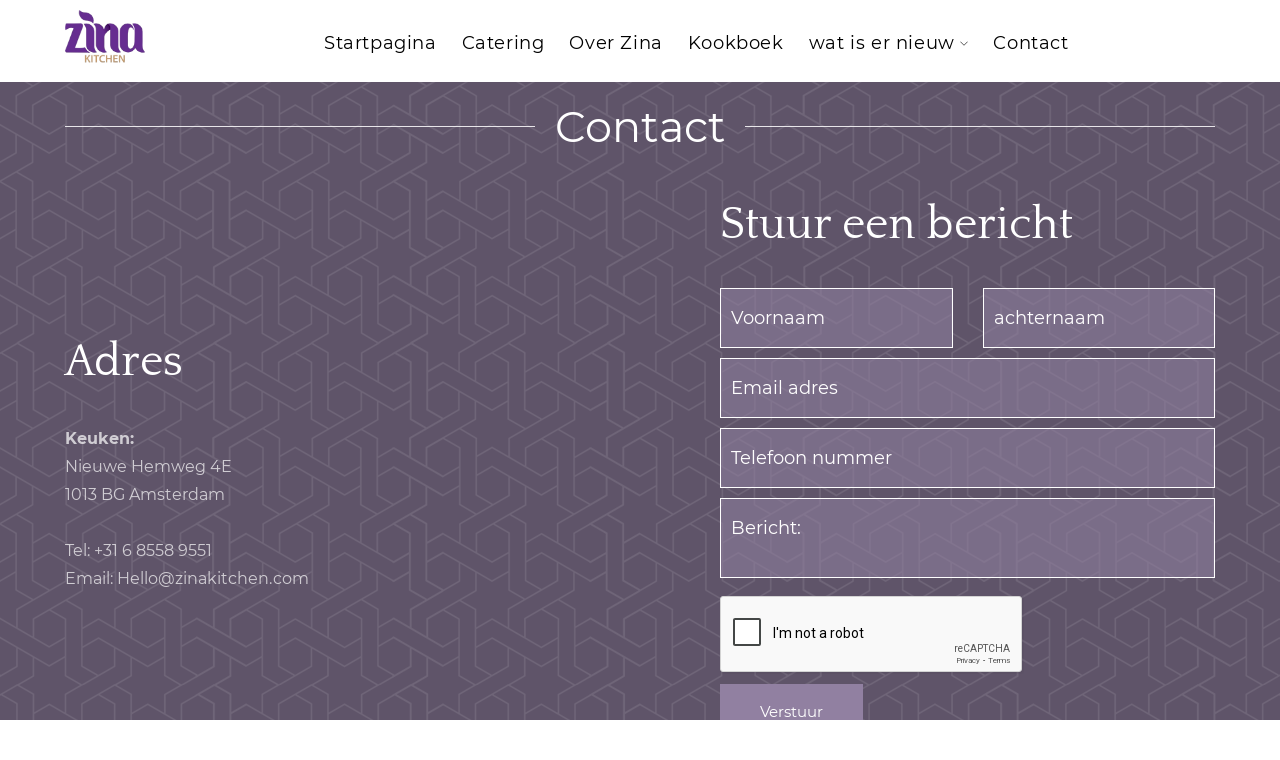

--- FILE ---
content_type: text/html; charset=UTF-8
request_url: https://zinakitchen.com/team/caroline-roses/
body_size: 106319
content:
<!doctype html>
<html lang="en-US">
<head>
	<meta name="viewport" content="width=device-width, initial-scale=1">
	<meta name="format-detection" content="telephone=no">
	<title>Caroline Roses &#8211; Zina&#039;s Kitchen &#8211; Syrische gerechten : catering, kookworkshop</title>
<script type="text/template" id="freeze-table-template">
  <div class="frzTbl antiscroll-wrap frzTbl--scrolled-to-left-edge">
    <div class="frzTbl-scroll-overlay antiscroll-inner">
        <div class="frzTbl-scroll-overlay__inner"></div>
    </div>
    <div class="frzTbl-content-wrapper">

        <!-- sticky outer heading -->
        <div class="frzTbl-fixed-heading-wrapper-outer">          
          <div class="frzTbl-fixed-heading-wrapper">
            <div class="frzTbl-fixed-heading-wrapper__inner">
              {{heading}}
            </div>    
          </div>
        </div>

        <!-- column shadows -->
        <div class="frzTbl-frozen-columns-wrapper">
          <!-- left -->
          <div class="frzTbl-frozen-columns-wrapper__columns frzTbl-frozen-columns-wrapper__columns--left {{hide-left-column}}"></div>
          <!-- right -->            
          <div class="frzTbl-frozen-columns-wrapper__columns frzTbl-frozen-columns-wrapper__columns--right {{hide-right-column}}"></div>
        </div>

        <!-- table -->
        <div class="frzTbl-table-wrapper">
          <div class="frzTbl-table-wrapper__inner">
            <div class="frzTbl-table-placeholder"></div>
          </div>
        </div>

    </div>
  </div>
</script><script type="text/template" id="tmpl-wcpt-product-form-loading-modal">
  <div class="wcpt-modal wcpt-product-form-loading-modal" data-wcpt-product-id="{{{ data.product_id }}}">
    <div class="wcpt-modal-content">
      <div class="wcpt-close-modal">
        <!-- close 'x' icon svg -->
        <span class="wcpt-icon wcpt-icon-x wcpt-close-modal-icon">
          <svg xmlns="http://www.w3.org/2000/svg" width="24" height="24" viewBox="0 0 24 24" fill="none" stroke="currentColor" stroke-width="2" stroke-linecap="round" stroke-linejoin="round" class="feather feather-x"><line x1="18" y1="6" x2="6" y2="18"></line><line x1="6" y1="6" x2="18" y2="18"></line>
          </svg>
        </span>
      </div>
      <span class="wcpt-product-form-loading-text">
        <i class="wcpt-ajax-badge">
          <!-- ajax loading icon svg -->
          <svg xmlns="http://www.w3.org/2000/svg" width="24" height="24" viewBox="0 0 24 24" fill="none" stroke="currentColor" stroke-width="2" stroke-linecap="round" stroke-linejoin="round" class="feather feather-loader" color="#384047">
            <line x1="12" y1="2" x2="12" y2="6"></line><line x1="12" y1="18" x2="12" y2="22"></line><line x1="4.93" y1="4.93" x2="7.76" y2="7.76"></line><line x1="16.24" y1="16.24" x2="19.07" y2="19.07"></line><line x1="2" y1="12" x2="6" y2="12"></line><line x1="18" y1="12" x2="22" y2="12"></line><line x1="4.93" y1="19.07" x2="7.76" y2="16.24"></line><line x1="16.24" y1="7.76" x2="19.07" y2="4.93"></line>
          </svg>
        </i>

        Loading&hellip;      </span>
    </div>
  </div>
</script>
<script type="text/template" id="tmpl-wcpt-cart-checkbox-trigger">
	<div 
		class="wcpt-cart-checkbox-trigger"
		data-wcpt-redirect-url=""
	>
		<style media="screen">
	@media(min-width:1200px){
		.wcpt-cart-checkbox-trigger {
			display: inline-block;
					}
	}
	@media(max-width:1100px){
		.wcpt-cart-checkbox-trigger {
			display: inline-block;
		}
	}

	.wcpt-cart-checkbox-trigger {
		background-color : #4CAF50; border-color : rgba(0, 0, 0, .1); color : rgba(255, 255, 255); 	}

</style>
		<span 
      class="wcpt-icon wcpt-icon-shopping-bag wcpt-cart-checkbox-trigger__shopping-icon "    ><svg xmlns="http://www.w3.org/2000/svg" width="24" height="24" viewBox="0 0 24 24" fill="none" stroke="currentColor" stroke-width="2" stroke-linecap="round" stroke-linejoin="round" class="feather feather-shopping-bag"><path d="M6 2L3 6v14a2 2 0 0 0 2 2h14a2 2 0 0 0 2-2V6l-3-4z"></path><line x1="3" y1="6" x2="21" y2="6"></line><path d="M16 10a4 4 0 0 1-8 0"></path></svg></span>		<span class="wcpt-cart-checkbox-trigger__text">Add selected (<span class="wcpt-total-selected"></span>) to cart</span>
		<span class="wcpt-cart-checkbox-trigger__close">✕</span>
	</div>
</script><meta name='robots' content='max-image-preview:large' />
<link rel='dns-prefetch' href='//fonts.googleapis.com' />
<link rel='preconnect' href='https://fonts.gstatic.com' crossorigin />
<link rel="alternate" type="application/rss+xml" title="Zina&#039;s Kitchen - Syrische gerechten : catering, kookworkshop &raquo; Feed" href="https://zinakitchen.com/feed/" />
<link rel="alternate" type="application/rss+xml" title="Zina&#039;s Kitchen - Syrische gerechten : catering, kookworkshop &raquo; Comments Feed" href="https://zinakitchen.com/comments/feed/" />
<link rel="alternate" title="oEmbed (JSON)" type="application/json+oembed" href="https://zinakitchen.com/wp-json/oembed/1.0/embed?url=https%3A%2F%2Fzinakitchen.com%2Fteam%2Fcaroline-roses%2F" />
<link rel="alternate" title="oEmbed (XML)" type="text/xml+oembed" href="https://zinakitchen.com/wp-json/oembed/1.0/embed?url=https%3A%2F%2Fzinakitchen.com%2Fteam%2Fcaroline-roses%2F&#038;format=xml" />
<style id='wp-img-auto-sizes-contain-inline-css' type='text/css'>
img:is([sizes=auto i],[sizes^="auto," i]){contain-intrinsic-size:3000px 1500px}
/*# sourceURL=wp-img-auto-sizes-contain-inline-css */
</style>
<link rel='stylesheet' id='sbi_styles-css' href='https://zinakitchen.com/wp-content/plugins/instagram-feed/css/sbi-styles.min.css?ver=6.6.1' type='text/css' media='all' />
<style id='wp-emoji-styles-inline-css' type='text/css'>

	img.wp-smiley, img.emoji {
		display: inline !important;
		border: none !important;
		box-shadow: none !important;
		height: 1em !important;
		width: 1em !important;
		margin: 0 0.07em !important;
		vertical-align: -0.1em !important;
		background: none !important;
		padding: 0 !important;
	}
/*# sourceURL=wp-emoji-styles-inline-css */
</style>
<link rel='stylesheet' id='wp-block-library-css' href='https://zinakitchen.com/wp-includes/css/dist/block-library/style.min.css?ver=6.9' type='text/css' media='all' />
<link rel='stylesheet' id='wc-blocks-style-css' href='https://zinakitchen.com/wp-content/plugins/woocommerce/assets/client/blocks/wc-blocks.css?ver=wc-10.4.3' type='text/css' media='all' />
<style id='global-styles-inline-css' type='text/css'>
:root{--wp--preset--aspect-ratio--square: 1;--wp--preset--aspect-ratio--4-3: 4/3;--wp--preset--aspect-ratio--3-4: 3/4;--wp--preset--aspect-ratio--3-2: 3/2;--wp--preset--aspect-ratio--2-3: 2/3;--wp--preset--aspect-ratio--16-9: 16/9;--wp--preset--aspect-ratio--9-16: 9/16;--wp--preset--color--black: #000000;--wp--preset--color--cyan-bluish-gray: #abb8c3;--wp--preset--color--white: #ffffff;--wp--preset--color--pale-pink: #f78da7;--wp--preset--color--vivid-red: #cf2e2e;--wp--preset--color--luminous-vivid-orange: #ff6900;--wp--preset--color--luminous-vivid-amber: #fcb900;--wp--preset--color--light-green-cyan: #7bdcb5;--wp--preset--color--vivid-green-cyan: #00d084;--wp--preset--color--pale-cyan-blue: #8ed1fc;--wp--preset--color--vivid-cyan-blue: #0693e3;--wp--preset--color--vivid-purple: #9b51e0;--wp--preset--gradient--vivid-cyan-blue-to-vivid-purple: linear-gradient(135deg,rgb(6,147,227) 0%,rgb(155,81,224) 100%);--wp--preset--gradient--light-green-cyan-to-vivid-green-cyan: linear-gradient(135deg,rgb(122,220,180) 0%,rgb(0,208,130) 100%);--wp--preset--gradient--luminous-vivid-amber-to-luminous-vivid-orange: linear-gradient(135deg,rgb(252,185,0) 0%,rgb(255,105,0) 100%);--wp--preset--gradient--luminous-vivid-orange-to-vivid-red: linear-gradient(135deg,rgb(255,105,0) 0%,rgb(207,46,46) 100%);--wp--preset--gradient--very-light-gray-to-cyan-bluish-gray: linear-gradient(135deg,rgb(238,238,238) 0%,rgb(169,184,195) 100%);--wp--preset--gradient--cool-to-warm-spectrum: linear-gradient(135deg,rgb(74,234,220) 0%,rgb(151,120,209) 20%,rgb(207,42,186) 40%,rgb(238,44,130) 60%,rgb(251,105,98) 80%,rgb(254,248,76) 100%);--wp--preset--gradient--blush-light-purple: linear-gradient(135deg,rgb(255,206,236) 0%,rgb(152,150,240) 100%);--wp--preset--gradient--blush-bordeaux: linear-gradient(135deg,rgb(254,205,165) 0%,rgb(254,45,45) 50%,rgb(107,0,62) 100%);--wp--preset--gradient--luminous-dusk: linear-gradient(135deg,rgb(255,203,112) 0%,rgb(199,81,192) 50%,rgb(65,88,208) 100%);--wp--preset--gradient--pale-ocean: linear-gradient(135deg,rgb(255,245,203) 0%,rgb(182,227,212) 50%,rgb(51,167,181) 100%);--wp--preset--gradient--electric-grass: linear-gradient(135deg,rgb(202,248,128) 0%,rgb(113,206,126) 100%);--wp--preset--gradient--midnight: linear-gradient(135deg,rgb(2,3,129) 0%,rgb(40,116,252) 100%);--wp--preset--font-size--small: 13px;--wp--preset--font-size--medium: 20px;--wp--preset--font-size--large: 36px;--wp--preset--font-size--x-large: 42px;--wp--preset--spacing--20: 0.44rem;--wp--preset--spacing--30: 0.67rem;--wp--preset--spacing--40: 1rem;--wp--preset--spacing--50: 1.5rem;--wp--preset--spacing--60: 2.25rem;--wp--preset--spacing--70: 3.38rem;--wp--preset--spacing--80: 5.06rem;--wp--preset--shadow--natural: 6px 6px 9px rgba(0, 0, 0, 0.2);--wp--preset--shadow--deep: 12px 12px 50px rgba(0, 0, 0, 0.4);--wp--preset--shadow--sharp: 6px 6px 0px rgba(0, 0, 0, 0.2);--wp--preset--shadow--outlined: 6px 6px 0px -3px rgb(255, 255, 255), 6px 6px rgb(0, 0, 0);--wp--preset--shadow--crisp: 6px 6px 0px rgb(0, 0, 0);}:where(.is-layout-flex){gap: 0.5em;}:where(.is-layout-grid){gap: 0.5em;}body .is-layout-flex{display: flex;}.is-layout-flex{flex-wrap: wrap;align-items: center;}.is-layout-flex > :is(*, div){margin: 0;}body .is-layout-grid{display: grid;}.is-layout-grid > :is(*, div){margin: 0;}:where(.wp-block-columns.is-layout-flex){gap: 2em;}:where(.wp-block-columns.is-layout-grid){gap: 2em;}:where(.wp-block-post-template.is-layout-flex){gap: 1.25em;}:where(.wp-block-post-template.is-layout-grid){gap: 1.25em;}.has-black-color{color: var(--wp--preset--color--black) !important;}.has-cyan-bluish-gray-color{color: var(--wp--preset--color--cyan-bluish-gray) !important;}.has-white-color{color: var(--wp--preset--color--white) !important;}.has-pale-pink-color{color: var(--wp--preset--color--pale-pink) !important;}.has-vivid-red-color{color: var(--wp--preset--color--vivid-red) !important;}.has-luminous-vivid-orange-color{color: var(--wp--preset--color--luminous-vivid-orange) !important;}.has-luminous-vivid-amber-color{color: var(--wp--preset--color--luminous-vivid-amber) !important;}.has-light-green-cyan-color{color: var(--wp--preset--color--light-green-cyan) !important;}.has-vivid-green-cyan-color{color: var(--wp--preset--color--vivid-green-cyan) !important;}.has-pale-cyan-blue-color{color: var(--wp--preset--color--pale-cyan-blue) !important;}.has-vivid-cyan-blue-color{color: var(--wp--preset--color--vivid-cyan-blue) !important;}.has-vivid-purple-color{color: var(--wp--preset--color--vivid-purple) !important;}.has-black-background-color{background-color: var(--wp--preset--color--black) !important;}.has-cyan-bluish-gray-background-color{background-color: var(--wp--preset--color--cyan-bluish-gray) !important;}.has-white-background-color{background-color: var(--wp--preset--color--white) !important;}.has-pale-pink-background-color{background-color: var(--wp--preset--color--pale-pink) !important;}.has-vivid-red-background-color{background-color: var(--wp--preset--color--vivid-red) !important;}.has-luminous-vivid-orange-background-color{background-color: var(--wp--preset--color--luminous-vivid-orange) !important;}.has-luminous-vivid-amber-background-color{background-color: var(--wp--preset--color--luminous-vivid-amber) !important;}.has-light-green-cyan-background-color{background-color: var(--wp--preset--color--light-green-cyan) !important;}.has-vivid-green-cyan-background-color{background-color: var(--wp--preset--color--vivid-green-cyan) !important;}.has-pale-cyan-blue-background-color{background-color: var(--wp--preset--color--pale-cyan-blue) !important;}.has-vivid-cyan-blue-background-color{background-color: var(--wp--preset--color--vivid-cyan-blue) !important;}.has-vivid-purple-background-color{background-color: var(--wp--preset--color--vivid-purple) !important;}.has-black-border-color{border-color: var(--wp--preset--color--black) !important;}.has-cyan-bluish-gray-border-color{border-color: var(--wp--preset--color--cyan-bluish-gray) !important;}.has-white-border-color{border-color: var(--wp--preset--color--white) !important;}.has-pale-pink-border-color{border-color: var(--wp--preset--color--pale-pink) !important;}.has-vivid-red-border-color{border-color: var(--wp--preset--color--vivid-red) !important;}.has-luminous-vivid-orange-border-color{border-color: var(--wp--preset--color--luminous-vivid-orange) !important;}.has-luminous-vivid-amber-border-color{border-color: var(--wp--preset--color--luminous-vivid-amber) !important;}.has-light-green-cyan-border-color{border-color: var(--wp--preset--color--light-green-cyan) !important;}.has-vivid-green-cyan-border-color{border-color: var(--wp--preset--color--vivid-green-cyan) !important;}.has-pale-cyan-blue-border-color{border-color: var(--wp--preset--color--pale-cyan-blue) !important;}.has-vivid-cyan-blue-border-color{border-color: var(--wp--preset--color--vivid-cyan-blue) !important;}.has-vivid-purple-border-color{border-color: var(--wp--preset--color--vivid-purple) !important;}.has-vivid-cyan-blue-to-vivid-purple-gradient-background{background: var(--wp--preset--gradient--vivid-cyan-blue-to-vivid-purple) !important;}.has-light-green-cyan-to-vivid-green-cyan-gradient-background{background: var(--wp--preset--gradient--light-green-cyan-to-vivid-green-cyan) !important;}.has-luminous-vivid-amber-to-luminous-vivid-orange-gradient-background{background: var(--wp--preset--gradient--luminous-vivid-amber-to-luminous-vivid-orange) !important;}.has-luminous-vivid-orange-to-vivid-red-gradient-background{background: var(--wp--preset--gradient--luminous-vivid-orange-to-vivid-red) !important;}.has-very-light-gray-to-cyan-bluish-gray-gradient-background{background: var(--wp--preset--gradient--very-light-gray-to-cyan-bluish-gray) !important;}.has-cool-to-warm-spectrum-gradient-background{background: var(--wp--preset--gradient--cool-to-warm-spectrum) !important;}.has-blush-light-purple-gradient-background{background: var(--wp--preset--gradient--blush-light-purple) !important;}.has-blush-bordeaux-gradient-background{background: var(--wp--preset--gradient--blush-bordeaux) !important;}.has-luminous-dusk-gradient-background{background: var(--wp--preset--gradient--luminous-dusk) !important;}.has-pale-ocean-gradient-background{background: var(--wp--preset--gradient--pale-ocean) !important;}.has-electric-grass-gradient-background{background: var(--wp--preset--gradient--electric-grass) !important;}.has-midnight-gradient-background{background: var(--wp--preset--gradient--midnight) !important;}.has-small-font-size{font-size: var(--wp--preset--font-size--small) !important;}.has-medium-font-size{font-size: var(--wp--preset--font-size--medium) !important;}.has-large-font-size{font-size: var(--wp--preset--font-size--large) !important;}.has-x-large-font-size{font-size: var(--wp--preset--font-size--x-large) !important;}
/*# sourceURL=global-styles-inline-css */
</style>

<style id='classic-theme-styles-inline-css' type='text/css'>
/*! This file is auto-generated */
.wp-block-button__link{color:#fff;background-color:#32373c;border-radius:9999px;box-shadow:none;text-decoration:none;padding:calc(.667em + 2px) calc(1.333em + 2px);font-size:1.125em}.wp-block-file__button{background:#32373c;color:#fff;text-decoration:none}
/*# sourceURL=/wp-includes/css/classic-themes.min.css */
</style>
<link rel='stylesheet' id='radiantthemes-block-css' href='https://zinakitchen.com/wp-content/themes/zivi/assets/css/radiantthemes-blocks.css?ver=1768786301' type='text/css' media='all' />
<link rel='stylesheet' id='contact-form-7-css' href='https://zinakitchen.com/wp-content/plugins/contact-form-7/includes/css/styles.css?ver=6.0.2' type='text/css' media='all' />
<style id='contact-form-7-inline-css' type='text/css'>
.wpcf7 .wpcf7-recaptcha iframe {margin-bottom: 0;}.wpcf7 .wpcf7-recaptcha[data-align="center"] > div {margin: 0 auto;}.wpcf7 .wpcf7-recaptcha[data-align="right"] > div {margin: 0 0 0 auto;}
/*# sourceURL=contact-form-7-inline-css */
</style>
<link rel='stylesheet' id='antiscroll-css' href='https://zinakitchen.com/wp-content/plugins/wc-product-table-lite/assets/antiscroll/css.min.css?ver=3.9.4' type='text/css' media='all' />
<link rel='stylesheet' id='freeze_table-css' href='https://zinakitchen.com/wp-content/plugins/wc-product-table-lite/assets/freeze_table_v2/css.min.css?ver=3.9.4' type='text/css' media='all' />
<link rel='stylesheet' id='photoswipe-css' href='https://zinakitchen.com/wp-content/plugins/woocommerce/assets/css/photoswipe/photoswipe.min.css?ver=3.9.4' type='text/css' media='all' />
<link rel='stylesheet' id='photoswipe-default-skin-css' href='https://zinakitchen.com/wp-content/plugins/woocommerce/assets/css/photoswipe/default-skin/default-skin.min.css?ver=3.9.4' type='text/css' media='all' />
<link rel='stylesheet' id='multirange-css' href='https://zinakitchen.com/wp-content/plugins/wc-product-table-lite/assets/multirange/css.min.css?ver=3.9.4' type='text/css' media='all' />
<link rel='stylesheet' id='wcpt-css' href='https://zinakitchen.com/wp-content/plugins/wc-product-table-lite/assets/css.min.css?ver=3.9.4' type='text/css' media='all' />
<style id='wcpt-inline-css' type='text/css'>

    .mejs-button>button {
      background: transparent url(https://zinakitchen.com/wp-includes/js/mediaelement/mejs-controls.svg) !important;
    }
    .mejs-mute>button {
      background-position: -60px 0 !important;
    }    
    .mejs-unmute>button {
      background-position: -40px 0 !important;
    }    
    .mejs-pause>button {
      background-position: -20px 0 !important;
    }    
  
/*# sourceURL=wcpt-inline-css */
</style>
<link rel='stylesheet' id='mediaelement-css' href='https://zinakitchen.com/wp-includes/js/mediaelement/mediaelementplayer-legacy.min.css?ver=4.2.17' type='text/css' media='all' />
<link rel='stylesheet' id='wp-mediaelement-css' href='https://zinakitchen.com/wp-includes/js/mediaelement/wp-mediaelement.min.css?ver=6.9' type='text/css' media='all' />
<link rel='stylesheet' id='woocommerce-layout-css' href='https://zinakitchen.com/wp-content/plugins/woocommerce/assets/css/woocommerce-layout.css?ver=10.4.3' type='text/css' media='all' />
<link rel='stylesheet' id='woocommerce-smallscreen-css' href='https://zinakitchen.com/wp-content/plugins/woocommerce/assets/css/woocommerce-smallscreen.css?ver=10.4.3' type='text/css' media='only screen and (max-width: 768px)' />
<link rel='stylesheet' id='woocommerce-general-css' href='https://zinakitchen.com/wp-content/plugins/woocommerce/assets/css/woocommerce.css?ver=10.4.3' type='text/css' media='all' />
<style id='woocommerce-inline-inline-css' type='text/css'>
.woocommerce form .form-row .required { visibility: visible; }
/*# sourceURL=woocommerce-inline-inline-css */
</style>
<link rel='stylesheet' id='radiantthemes-all-css' href='https://zinakitchen.com/wp-content/themes/zivi/assets/css/radiantthemes-all.min.css?ver=1768786301' type='text/css' media='all' />
<link rel='stylesheet' id='radiantthemes-custom-css' href='https://zinakitchen.com/wp-content/themes/zivi/assets/css/radiantthemes-custom.css?ver=1768786301' type='text/css' media='all' />
<link rel='stylesheet' id='radiantthemes-animate-css' href='https://zinakitchen.com/wp-content/themes/zivi/assets/css/animate.min.css?ver=1768786301' type='text/css' media='all' />
<link rel='stylesheet' id='radiantthemes-typekit-google-fonts-css' href='//fonts.googleapis.com/css?family=Bebas+Neue%3A400%7CBarlow+Semi+Condensed%3A400&#038;display=swap&#038;ver=1.0.0' type='text/css' media='all' />
<link rel='stylesheet' id='radiantthemes-style-css' href='https://zinakitchen.com/wp-content/themes/zivi/style.css?ver=1768786301' type='text/css' media='all' />
<link rel='stylesheet' id='radiantthemes-user-custom-css' href='https://zinakitchen.com/wp-content/themes/zivi/assets/css/radiantthemes-user-custom.css?ver=1768786301' type='text/css' media='all' />
<link rel='stylesheet' id='radiantthemes-dynamic-css' href='https://zinakitchen.com/wp-content/themes/zivi/assets/css/radiantthemes-dynamic.css?ver=1768786301' type='text/css' media='all' />
<link rel='stylesheet' id='mm-compiled-options-mobmenu-css' href='https://zinakitchen.com/wp-content/uploads/dynamic-mobmenu.css?ver=2.8.6-867' type='text/css' media='all' />
<link rel='stylesheet' id='mm-google-webfont-dosis-css' href='//fonts.googleapis.com/css?family=Dosis%3Ainherit%2C400&#038;subset=latin%2Clatin-ext&#038;ver=6.9' type='text/css' media='all' />
<link rel='stylesheet' id='cssmobmenu-icons-css' href='https://zinakitchen.com/wp-content/plugins/mobile-menu/includes/css/mobmenu-icons.css?ver=6.9' type='text/css' media='all' />
<link rel='stylesheet' id='cssmobmenu-css' href='https://zinakitchen.com/wp-content/plugins/mobile-menu/includes/css/mobmenu.css?ver=2.8.6' type='text/css' media='all' />
<link rel="preload" as="style" href="https://fonts.googleapis.com/css?family=Montserrat:400%7CQuattrocento:400&#038;display=swap&#038;ver=1694246708" /><link rel="stylesheet" href="https://fonts.googleapis.com/css?family=Montserrat:400%7CQuattrocento:400&#038;display=swap&#038;ver=1694246708" media="print" onload="this.media='all'"><noscript><link rel="stylesheet" href="https://fonts.googleapis.com/css?family=Montserrat:400%7CQuattrocento:400&#038;display=swap&#038;ver=1694246708" /></noscript><script type="text/template" id="tmpl-variation-template">
	<div class="woocommerce-variation-description">{{{ data.variation.variation_description }}}</div>
	<div class="woocommerce-variation-price">{{{ data.variation.price_html }}}</div>
	<div class="woocommerce-variation-availability">{{{ data.variation.availability_html }}}</div>
</script>
<script type="text/template" id="tmpl-unavailable-variation-template">
	<p role="alert">Sorry, this product is unavailable. Please choose a different combination.</p>
</script>
<script type="text/javascript" src="https://zinakitchen.com/wp-includes/js/jquery/jquery.min.js?ver=3.7.1" id="jquery-core-js"></script>
<script type="text/javascript" src="https://zinakitchen.com/wp-includes/js/jquery/jquery-migrate.min.js?ver=3.4.1" id="jquery-migrate-js"></script>
<script type="text/javascript" src="https://zinakitchen.com/wp-includes/js/underscore.min.js?ver=1.13.7" id="underscore-js"></script>
<script type="text/javascript" id="wp-util-js-extra">
/* <![CDATA[ */
var _wpUtilSettings = {"ajax":{"url":"/wp-admin/admin-ajax.php"}};
//# sourceURL=wp-util-js-extra
/* ]]> */
</script>
<script type="text/javascript" src="https://zinakitchen.com/wp-includes/js/wp-util.min.js?ver=6.9" id="wp-util-js"></script>
<script type="text/javascript" id="wc-add-to-cart-js-extra">
/* <![CDATA[ */
var wc_add_to_cart_params = {"ajax_url":"/wp-admin/admin-ajax.php","wc_ajax_url":"/?wc-ajax=%%endpoint%%","i18n_view_cart":"View cart","cart_url":"https://zinakitchen.com/cart/","is_cart":"","cart_redirect_after_add":"no"};
//# sourceURL=wc-add-to-cart-js-extra
/* ]]> */
</script>
<script type="text/javascript" src="https://zinakitchen.com/wp-content/plugins/woocommerce/assets/js/frontend/add-to-cart.min.js?ver=10.4.3" id="wc-add-to-cart-js" defer="defer" data-wp-strategy="defer"></script>
<script type="text/javascript" id="wc-add-to-cart-variation-js-extra">
/* <![CDATA[ */
var wc_add_to_cart_variation_params = {"wc_ajax_url":"/?wc-ajax=%%endpoint%%","i18n_no_matching_variations_text":"Sorry, no products matched your selection. Please choose a different combination.","i18n_make_a_selection_text":"Please select some product options before adding this product to your cart.","i18n_unavailable_text":"Sorry, this product is unavailable. Please choose a different combination.","i18n_reset_alert_text":"Your selection has been reset. Please select some product options before adding this product to your cart."};
//# sourceURL=wc-add-to-cart-variation-js-extra
/* ]]> */
</script>
<script type="text/javascript" src="https://zinakitchen.com/wp-content/plugins/woocommerce/assets/js/frontend/add-to-cart-variation.min.js?ver=10.4.3" id="wc-add-to-cart-variation-js" defer="defer" data-wp-strategy="defer"></script>
<script type="text/javascript" src="https://zinakitchen.com/wp-content/plugins/woocommerce/assets/js/jquery-blockui/jquery.blockUI.min.js?ver=2.7.0-wc.10.4.3" id="wc-jquery-blockui-js" defer="defer" data-wp-strategy="defer"></script>
<script type="text/javascript" src="https://zinakitchen.com/wp-content/plugins/woocommerce/assets/js/js-cookie/js.cookie.min.js?ver=2.1.4-wc.10.4.3" id="wc-js-cookie-js" defer="defer" data-wp-strategy="defer"></script>
<script type="text/javascript" id="woocommerce-js-extra">
/* <![CDATA[ */
var woocommerce_params = {"ajax_url":"/wp-admin/admin-ajax.php","wc_ajax_url":"/?wc-ajax=%%endpoint%%","i18n_password_show":"Show password","i18n_password_hide":"Hide password"};
//# sourceURL=woocommerce-js-extra
/* ]]> */
</script>
<script type="text/javascript" src="https://zinakitchen.com/wp-content/plugins/woocommerce/assets/js/frontend/woocommerce.min.js?ver=10.4.3" id="woocommerce-js" defer="defer" data-wp-strategy="defer"></script>
<script type="text/javascript" src="https://zinakitchen.com/wp-content/plugins/mobile-menu/includes/js/mobmenu.js?ver=2.8.6" id="mobmenujs-js"></script>
<link rel="https://api.w.org/" href="https://zinakitchen.com/wp-json/" /><link rel="EditURI" type="application/rsd+xml" title="RSD" href="https://zinakitchen.com/xmlrpc.php?rsd" />
<meta name="generator" content="WordPress 6.9" />
<meta name="generator" content="WooCommerce 10.4.3" />
<link rel="canonical" href="https://zinakitchen.com/team/caroline-roses/" />
<link rel='shortlink' href='https://zinakitchen.com/?p=30251' />
<meta name="generator" content="Redux 4.5.4" /><style type='text/css'> .ae_data .elementor-editor-element-setting {
            display:none !important;
            }
            </style><style  type="text/css">.radiantthemes-button > .radiantthemes-button-main, .gdpr-notice .btn, .shop_single > .summary form.cart .button, .shop_single #review_form #respond input[type="submit"], .woocommerce button.button[name="apply_coupon"], .woocommerce button.button[name="update_cart"], .woocommerce button.button[name="update_cart"]:disabled, .woocommerce-cart .wc-proceed-to-checkout a.checkout-button, .woocommerce form.checkout_coupon .form-row .button, .woocommerce #payment #place_order, .woocommerce .return-to-shop .button, .woocommerce form .form-row input.button, .woocommerce table.shop_table.wishlist_table > tbody > tr > td.product-add-to-cart a, .widget-area > .widget.widget_price_filter .button, .post.style-default .entry-main .entry-extra .entry-extra-item .post-read-more .btn span, .page.style-default .entry-main .entry-extra .entry-extra-item .post-read-more .btn span, .tribe_events.style-default .entry-main .entry-extra .entry-extra-item .post-read-more .btn span, .testimonial.style-default .entry-main .entry-extra .entry-extra-item .post-read-more .btn span, .team.style-default .entry-main .entry-extra .entry-extra-item .post-read-more .btn span, .portfolio.style-default .entry-main .entry-extra .entry-extra-item .post-read-more .btn span, .case-studies.style-default .entry-main .entry-extra .entry-extra-item .post-read-more .btn span, .client.style-default .entry-main .entry-extra .entry-extra-item .post-read-more .btn span, .product.style-default .entry-main .entry-extra .entry-extra-item .post-read-more .btn span, .comments-area .comment-form > p button[type="submit"], .comments-area .comment-form > p button[type="reset"], .wraper_error_main.style-one .error_main .btn, .wraper_error_main.style-two .error_main .btn, .wraper_error_main.style-three .error_main_item .btn, .wraper_error_main.style-four .error_main .btn, .btn {  border-radius:0 0 0 0 !important ; }</style>	<noscript><style>.woocommerce-product-gallery{ opacity: 1 !important; }</style></noscript>
	<meta name="generator" content="Elementor 3.25.10; features: e_font_icon_svg, additional_custom_breakpoints, e_optimized_control_loading; settings: css_print_method-external, google_font-enabled, font_display-auto">
			<style>
				.e-con.e-parent:nth-of-type(n+4):not(.e-lazyloaded):not(.e-no-lazyload),
				.e-con.e-parent:nth-of-type(n+4):not(.e-lazyloaded):not(.e-no-lazyload) * {
					background-image: none !important;
				}
				@media screen and (max-height: 1024px) {
					.e-con.e-parent:nth-of-type(n+3):not(.e-lazyloaded):not(.e-no-lazyload),
					.e-con.e-parent:nth-of-type(n+3):not(.e-lazyloaded):not(.e-no-lazyload) * {
						background-image: none !important;
					}
				}
				@media screen and (max-height: 640px) {
					.e-con.e-parent:nth-of-type(n+2):not(.e-lazyloaded):not(.e-no-lazyload),
					.e-con.e-parent:nth-of-type(n+2):not(.e-lazyloaded):not(.e-no-lazyload) * {
						background-image: none !important;
					}
				}
			</style>
			<meta name="generator" content="Powered by Slider Revolution 6.6.15 - responsive, Mobile-Friendly Slider Plugin for WordPress with comfortable drag and drop interface." />
<link rel="icon" href="https://zinakitchen.com/wp-content/uploads/2023/08/cropped-favicon-32x32.png" sizes="32x32" />
<link rel="icon" href="https://zinakitchen.com/wp-content/uploads/2023/08/cropped-favicon-192x192.png" sizes="192x192" />
<link rel="apple-touch-icon" href="https://zinakitchen.com/wp-content/uploads/2023/08/cropped-favicon-180x180.png" />
<meta name="msapplication-TileImage" content="https://zinakitchen.com/wp-content/uploads/2023/08/cropped-favicon-270x270.png" />
<script>function setREVStartSize(e){
			//window.requestAnimationFrame(function() {
				window.RSIW = window.RSIW===undefined ? window.innerWidth : window.RSIW;
				window.RSIH = window.RSIH===undefined ? window.innerHeight : window.RSIH;
				try {
					var pw = document.getElementById(e.c).parentNode.offsetWidth,
						newh;
					pw = pw===0 || isNaN(pw) || (e.l=="fullwidth" || e.layout=="fullwidth") ? window.RSIW : pw;
					e.tabw = e.tabw===undefined ? 0 : parseInt(e.tabw);
					e.thumbw = e.thumbw===undefined ? 0 : parseInt(e.thumbw);
					e.tabh = e.tabh===undefined ? 0 : parseInt(e.tabh);
					e.thumbh = e.thumbh===undefined ? 0 : parseInt(e.thumbh);
					e.tabhide = e.tabhide===undefined ? 0 : parseInt(e.tabhide);
					e.thumbhide = e.thumbhide===undefined ? 0 : parseInt(e.thumbhide);
					e.mh = e.mh===undefined || e.mh=="" || e.mh==="auto" ? 0 : parseInt(e.mh,0);
					if(e.layout==="fullscreen" || e.l==="fullscreen")
						newh = Math.max(e.mh,window.RSIH);
					else{
						e.gw = Array.isArray(e.gw) ? e.gw : [e.gw];
						for (var i in e.rl) if (e.gw[i]===undefined || e.gw[i]===0) e.gw[i] = e.gw[i-1];
						e.gh = e.el===undefined || e.el==="" || (Array.isArray(e.el) && e.el.length==0)? e.gh : e.el;
						e.gh = Array.isArray(e.gh) ? e.gh : [e.gh];
						for (var i in e.rl) if (e.gh[i]===undefined || e.gh[i]===0) e.gh[i] = e.gh[i-1];
											
						var nl = new Array(e.rl.length),
							ix = 0,
							sl;
						e.tabw = e.tabhide>=pw ? 0 : e.tabw;
						e.thumbw = e.thumbhide>=pw ? 0 : e.thumbw;
						e.tabh = e.tabhide>=pw ? 0 : e.tabh;
						e.thumbh = e.thumbhide>=pw ? 0 : e.thumbh;
						for (var i in e.rl) nl[i] = e.rl[i]<window.RSIW ? 0 : e.rl[i];
						sl = nl[0];
						for (var i in nl) if (sl>nl[i] && nl[i]>0) { sl = nl[i]; ix=i;}
						var m = pw>(e.gw[ix]+e.tabw+e.thumbw) ? 1 : (pw-(e.tabw+e.thumbw)) / (e.gw[ix]);
						newh =  (e.gh[ix] * m) + (e.tabh + e.thumbh);
					}
					var el = document.getElementById(e.c);
					if (el!==null && el) el.style.height = newh+"px";
					el = document.getElementById(e.c+"_wrapper");
					if (el!==null && el) {
						el.style.height = newh+"px";
						el.style.display = "block";
					}
				} catch(e){
					console.log("Failure at Presize of Slider:" + e)
				}
			//});
		  };</script>
		<style type="text/css" id="wp-custom-css">
			#header .logo-rt-dark img
{
	width:80px;
		margin-top:-5px;
}
.elementor:not(.elementor-bc-flex-widget) .elementor-widget-wrap {
    display: flex;
    align-items: center;
    align-content: center;
}
.elementor-28234 .elementor-element.elementor-element-293d864 > .elementor-element-populated
{
	padding-top:0px !important;
	padding-bottom:0px !important;
}
#header
{
	background-color:white;
}
.page.page-id-35601 .wraper_blog_main > .container.page-container {
    padding-bottom: 0px !IMPORTANT;
}

.referenties .testimonial-pic,
.referenties .owl-prev,
.referenties .owl-next
{
	display:none  !important;
}
.testimonial[class*='element-'].owl-dot-style-one .owl-dots > .owl-dot > span
{
	background-color:#00000025
}

.elementor-section.elementor-section-boxed>.elementor-container {
    max-width: 1170px !important;
}
footer .home7_contactus .form-row input[type=submit]
{
	left:0px !important;
	background:#9180a1;
	text-align:left;
	float:left;
	margin-top:0px !important;
}
footer .form-row p
{
	padding:0px ;
	margin:0px;
}

footer .home7_contactus .form-row textarea,
footer .home7_contactus .form-row input[type=email], footer .home7_contactus .form-row input[type="text"],
footer .home7_contactus .form-row input[type="tel"]
{
	background-color:rgba(145,128,161,.56) !important;
	border:1px solid #fff;
	padding-left:10px;
	margin-bottom:10px
}
footer .elementor-social-icon {
    background-color: #ff000000 !important;
	font-size:20px !important
}
/* Contact Us */
.ContactUs .wpcf7-form-control-wrap .wpcf7-form-control
{
	border:1px solid #2d5f76
}
.ContactUs .wpcf7-form-control-wrap .wpcf7-form-control
{
	width:100% !important;  
	display:block !important;
	padding:10px;
}
.ContactUs .form-row p 
{
		padding:0px !important;
	text-align:left !important;
	display:block;
	
}

.ContactUs .text-left p
{
	text-align:left !important 
}
.ContactUs h2
{
	font-weight:600 !important;
	font-size:30px;
}
.ContactUs .form-row.submit-btn
{
	text-align: left;
    display: block;
	
}
.ContactUs .form-row.submit-btn .wpcf7-submit
{
	background-color:#9180a1!important;
	border:0px 
}
.ContactUs .elementor-social-icons-wrapper .elementor-grid-item a
{
	background-color:#9180a1 !important;
	border-radius:50px;
	padding:20px;
}

/* Contact Us */
/*Single Product*/
.wraper_shop_single .product_meta
{
	display:none !important
}
.wraper_shop_single .product_title.entry-title
{
	color:#2d5f76 !important;
	text-transform:uppercase;
	font-weight:500 !important
}

.wraper_shop_single .price span 
{
	color:#9180a1 !important;
	font-weight:600
}
.wraper_shop_single .woocommerce-Price-currencySymbol
{
	margin-right:10px;
}
.wraper_shop_single .woocommerce-product-details__short-description,
.wraper_shop_single .woocommerce-product-details__short-description h4
{
	color:#2e322f !important;
}
.wraper_shop_single .woocommerce-product-details__short-description h4
{
	font-size:20px;
	font-weight:400;
	font-family:montserrat;
}
.wraper_shop_single .woocommerce-product-details__short-description ul li
{
	font-size:15px;
	font-weight:400;
	font-family:montserrat;
}
.wraper_shop_single .cart.customize-unpreviewable
{
	margin-top:30px;
}
.shop_single > .summary form.cart .button
{
background-color:#167685 !important;
}
.shop_single .woocommerce-Tabs-panel 
{
	background-color:#f7f7f7 !important;
	padding:30px !important;
}
.shop_single .tabs.wc-tabs
{
	margin-bottom:0px !important;
}
.woocommerce  div.product .woocommerce-tabs ul.tabs li
{
	padding:10px 30px!important;
}
.woocommerce div.product .woocommerce-tabs ul.tabs li.active,
.shop_single > .woocommerce-tabs ul.tabs li:hover
{
	background-color:#5f5469 !important;
}
.shop_single > .woocommerce-tabs ul.tabs li a
{
	color:#5f5469 !important;
}
.shop_single > .woocommerce-tabs ul.tabs li
{
	margin:0px !important
}


.topp a
{
	color:#ffffff90
}
.elementor-28234 .elementor-element.elementor-element-37b4133 #rt-mainMenu nav > ul > li > a
{
	font-size:15px !important;
}
#rt-mainMenu nav > ul > li
{
	padding-left:20px;
}
.elementor-28234 .elementor-element.elementor-element-37b4133 #rt-mainMenu nav > ul
{
	text-align:center !important
}
.elementor-28234 .elementor-element.elementor-element-37b4133 #rt-mainMenu nav > ul > li .rt-dropdown-menu.menu-depth-1
{
	background-color:#5f546990 !important;
	
}
.elementor-28234 .elementor-element.elementor-element-37b4133 #rt-mainMenu nav > ul > li .rt-dropdown-menu.menu-depth-1 a
{
	
	color:white
}

.blog.element-four .blog-item>.holder>.data .title a
{
	color:#5f5469 !important
}
.blog.element-four .blog-item>.holder>.data ul.meta
{
	display:none
}

@media (max-width: 767px)
{
#logo
	{
		width:100% !important;
		float:none !important;
		text-align:center !important
	}
}

.recaptcha
{
	float:left;
	margin:0px;
	margin-left:2px;
	margin-bottom:5px;
	border:0px solid transparent !important
}
.recaptcha>span
{
	border:0px solid transparent !important
}
.wraper_footer .recaptcha
{
	margin-left:6px;
}		</style>
		<style id="zivi_theme_option-dynamic-css" title="dynamic-css" class="redux-options-output">body{background-color:#ffffff;}body{font-family:Montserrat;line-height:28px;letter-spacing:0.02px;font-weight:400;color:#515151;font-size:18px;}h1{font-family:Quattrocento;text-transform:none;line-height:90px;letter-spacing:-0.03px;font-weight:400;font-style:normal;color:#0a0114;font-size:80px;}h2{font-family:Quattrocento;line-height:55px;letter-spacing:-0.02px;font-weight:400;font-style:normal;color:#0a0114;font-size:45px;}h3{font-family:Quattrocento;line-height:40px;letter-spacing:-0.02px;font-weight:400;font-style:normal;color:#0a0114;font-size:30px;}h4{font-family:Quattrocento;line-height:36px;letter-spacing:0.02px;font-weight:400;font-style:normal;color:#0a0114;font-size:26px;}h5{font-family:Quattrocento;line-height:30px;letter-spacing:0.02px;font-weight:400;font-style:normal;color:#0a0114;font-size:20px;}h6{font-family:Quattrocento;line-height:28px;letter-spacing:0.02px;font-weight:normal;font-style:normal;color:#0a0114;font-size:18px;}body > .scrollup{background-color:rgba(145,128,161,0.72);}body > .scrollup{color:#f9f9f9;}.wraper_inner_banner{background-color:#f6f6f6;background-repeat:no-repeat;background-position:center center;background-size:cover;}.wraper_inner_banner_main{border-bottom-color:rgba(255,255,255,0.01);}.wraper_inner_banner_main > .container{padding-top:130px;padding-bottom:135px;}.inner_banner_main .title{color:#0a0a0a;}.inner_banner_main .subtitle{line-height:30px;color:#0a0a0a;font-size:20px;}.inner_banner_breadcrumb #crumbs{line-height:26px;font-weight:400;font-style:normal;color:#FFFFFF;font-size:15px;}.wraper_inner_banner_breadcrumb > .container{padding-top:0px;padding-bottom:125px;}.radiantthemes-button > .radiantthemes-button-main, .gdpr-notice .btn, .shop_single > .summary form.cart .button, .shop_single #review_form #respond input[type=submit], .woocommerce button.button[name=apply_coupon], .woocommerce button.button[name=update_cart], .woocommerce button.button[name=update_cart]:disabled, .woocommerce-cart .wc-proceed-to-checkout a.checkout-button, .woocommerce form.checkout_coupon .form-row .button, .woocommerce #payment #place_order, .woocommerce .return-to-shop .button, .woocommerce form .form-row input.button, .woocommerce table.shop_table.wishlist_table > tbody > tr > td.product-add-to-cart a, .widget-area > .widget.widget_price_filter .button, .post.style-default .entry-main .entry-extra .entry-extra-item .post-read-more .btn span, .page.style-default .entry-main .entry-extra .entry-extra-item .post-read-more .btn span, .tribe_events.style-default .entry-main .entry-extra .entry-extra-item .post-read-more .btn span, .testimonial.style-default .entry-main .entry-extra .entry-extra-item .post-read-more .btn span, .team.style-default .entry-main .entry-extra .entry-extra-item .post-read-more .btn span, .portfolio.style-default .entry-main .entry-extra .entry-extra-item .post-read-more .btn span, .case-studies.style-default .entry-main .entry-extra .entry-extra-item .post-read-more .btn span, .client.style-default .entry-main .entry-extra .entry-extra-item .post-read-more .btn span, .product.style-default .entry-main .entry-extra .entry-extra-item .post-read-more .btn span, .post.style-default .entry-main .entry-extra .entry-extra-item .post-read-more .btn:before, .page.style-default .entry-main .entry-extra .entry-extra-item .post-read-more .btn:before, .tribe_events.style-default .entry-main .entry-extra .entry-extra-item .post-read-more .btn:before, .testimonial.style-default .entry-main .entry-extra .entry-extra-item .post-read-more .btn:before, .team.style-default .entry-main .entry-extra .entry-extra-item .post-read-more .btn:before, .portfolio.style-default .entry-main .entry-extra .entry-extra-item .post-read-more .btn:before, .case-studies.style-default .entry-main .entry-extra .entry-extra-item .post-read-more .btn:before, .client.style-default .entry-main .entry-extra .entry-extra-item .post-read-more .btn:before, .product.style-default .entry-main .entry-extra .entry-extra-item .post-read-more .btn:before, .comments-area .comment-form > p button[type=submit], .comments-area .comment-form > p button[type=reset], .wraper_error_main.style-one .error_main .btn, .wraper_error_main.style-two .error_main .btn, .wraper_error_main.style-three .error_main_item .btn, .wraper_error_main.style-four .error_main .btn{padding-top:14px;padding-right:50px;padding-bottom:14px;padding-left:50px;}.radiantthemes-button > .radiantthemes-button-main, .gdpr-notice .btn, .shop_single > .summary form.cart .button, .shop_single #review_form #respond input[type=submit], .woocommerce button.button[name=apply_coupon], .woocommerce button.button[name=update_cart], .woocommerce button.button[name=update_cart]:disabled, .woocommerce-cart .wc-proceed-to-checkout a.checkout-button, .woocommerce form.checkout_coupon .form-row .button, .woocommerce #payment #place_order, .woocommerce .return-to-shop .button, .woocommerce form .form-row input.button, .woocommerce table.shop_table.wishlist_table > tbody > tr > td.product-add-to-cart a, .widget-area > .widget.widget_price_filter .button, .post.style-default .entry-main .entry-extra .entry-extra-item .post-read-more .btn span, .page.style-default .entry-main .entry-extra .entry-extra-item .post-read-more .btn span, .tribe_events.style-default .entry-main .entry-extra .entry-extra-item .post-read-more .btn span, .testimonial.style-default .entry-main .entry-extra .entry-extra-item .post-read-more .btn span, .team.style-default .entry-main .entry-extra .entry-extra-item .post-read-more .btn span, .portfolio.style-default .entry-main .entry-extra .entry-extra-item .post-read-more .btn span, .case-studies.style-default .entry-main .entry-extra .entry-extra-item .post-read-more .btn span, .client.style-default .entry-main .entry-extra .entry-extra-item .post-read-more .btn span, .product.style-default .entry-main .entry-extra .entry-extra-item .post-read-more .btn span, .comments-area .comment-form > p button[type=submit], .comments-area .comment-form > p button[type=reset], .wraper_error_main.style-one .error_main .btn, .wraper_error_main.style-two .error_main .btn, .wraper_error_main.style-three .error_main_item .btn, .wraper_error_main.style-four .error_main .btn{background-color:#000000;}.radiantthemes-button > .radiantthemes-button-main:hover, .gdpr-notice .btn:hover, .shop_single > .summary form.cart .button:hover, .shop_single #review_form #respond input[type=submit]:hover, .woocommerce button.button[name=apply_coupon]:hover, .woocommerce button.button[name=update_cart]:hover, .woocommerce-cart .wc-proceed-to-checkout a.checkout-button:hover, .woocommerce form.checkout_coupon .form-row .button:hover, .woocommerce #payment #place_order:hover, .woocommerce .return-to-shop .button:hover, .woocommerce form .form-row input.button:hover, .woocommerce table.shop_table.wishlist_table > tbody > tr > td.product-add-to-cart a:hover, .widget-area > .widget.widget_price_filter .button:hover, .post.style-default .entry-main .entry-extra .entry-extra-item .post-read-more .btn:before, .page.style-default .entry-main .entry-extra .entry-extra-item .post-read-more .btn:before, .tribe_events.style-default .entry-main .entry-extra .entry-extra-item .post-read-more .btn:before, .testimonial.style-default .entry-main .entry-extra .entry-extra-item .post-read-more .btn:before, .team.style-default .entry-main .entry-extra .entry-extra-item .post-read-more .btn:before, .portfolio.style-default .entry-main .entry-extra .entry-extra-item .post-read-more .btn:before, .case-studies.style-default .entry-main .entry-extra .entry-extra-item .post-read-more .btn:before, .client.style-default .entry-main .entry-extra .entry-extra-item .post-read-more .btn:before, .product.style-default .entry-main .entry-extra .entry-extra-item .post-read-more .btn:before, .comments-area .comment-form > p button[type=reset]:hover, .wraper_error_main.style-one .error_main .btn:hover, .wraper_error_main.style-two .error_main .btn:hover, .wraper_error_main.style-three .error_main_item .btn:hover, .wraper_error_main.style-four .error_main .btn:hover, .post.style-default .entry-main .entry-extra .entry-extra-item .post-read-more .btn:hover span,.widget-area > .widget.widget_search .search-form input[type="submit"]:hover{background-color:#000000;}.radiantthemes-button > .radiantthemes-button-main, .gdpr-notice .btn, .shop_single > .summary form.cart .button, .shop_single #review_form #respond input[type=submit], .woocommerce button.button[name=apply_coupon], .woocommerce button.button[name=update_cart], .woocommerce button.button[name=update_cart]:disabled, .woocommerce-cart .wc-proceed-to-checkout a.checkout-button, .woocommerce form.checkout_coupon .form-row .button, .woocommerce #payment #place_order, .woocommerce .return-to-shop .button, .woocommerce form .form-row input.button, .woocommerce table.shop_table.wishlist_table > tbody > tr > td.product-add-to-cart a, .widget-area > .widget.widget_price_filter .button, .post.style-default .entry-main .entry-extra .entry-extra-item .post-read-more .btn, .page.style-default .entry-main .entry-extra .entry-extra-item .post-read-more .btn, .tribe_events.style-default .entry-main .entry-extra .entry-extra-item .post-read-more .btn, .testimonial.style-default .entry-main .entry-extra .entry-extra-item .post-read-more .btn, .team.style-default .entry-main .entry-extra .entry-extra-item .post-read-more .btn, .portfolio.style-default .entry-main .entry-extra .entry-extra-item .post-read-more .btn, .case-studies.style-default .entry-main .entry-extra .entry-extra-item .post-read-more .btn, .client.style-default .entry-main .entry-extra .entry-extra-item .post-read-more .btn, .product.style-default .entry-main .entry-extra .entry-extra-item .post-read-more .btn, .comments-area .comment-form > p button[type=submit], .comments-area .comment-form > p button[type=reset], .wraper_error_main.style-one .error_main .btn, .wraper_error_main.style-two .error_main .btn, .wraper_error_main.style-three .error_main_item .btn, .wraper_error_main.style-four .error_main .btn{box-shadow:5px 5px 5px 1px #dddddd;-webkit-box-shadow:5px 5px 5px 1px #dddddd;-moz-box-shadow:5px 5px 5px 1px #dddddd;-o-box-shadow:5px 5px 5px 1px #dddddd;}.radiantthemes-button > .radiantthemes-button-main, .gdpr-notice .btn, .shop_single > .summary form.cart .button, .shop_single #review_form #respond input[type=submit], .woocommerce button.button[name=apply_coupon], .woocommerce button.button[name=update_cart], .woocommerce button.button[name=update_cart]:disabled, .woocommerce-cart .wc-proceed-to-checkout a.checkout-button, .woocommerce form.checkout_coupon .form-row .button, .woocommerce #payment #place_order, .woocommerce .return-to-shop .button, .woocommerce form .form-row input.button, .woocommerce table.shop_table.wishlist_table > tbody > tr > td.product-add-to-cart a, .widget-area > .widget.widget_price_filter .button, .post.style-default .entry-main .entry-extra .entry-extra-item .post-read-more .btn, .page.style-default .entry-main .entry-extra .entry-extra-item .post-read-more .btn, .tribe_events.style-default .entry-main .entry-extra .entry-extra-item .post-read-more .btn, .testimonial.style-default .entry-main .entry-extra .entry-extra-item .post-read-more .btn, .team.style-default .entry-main .entry-extra .entry-extra-item .post-read-more .btn, .portfolio.style-default .entry-main .entry-extra .entry-extra-item .post-read-more .btn, .case-studies.style-default .entry-main .entry-extra .entry-extra-item .post-read-more .btn, .client.style-default .entry-main .entry-extra .entry-extra-item .post-read-more .btn, .product.style-default .entry-main .entry-extra .entry-extra-item .post-read-more .btn, .comments-area .comment-form > p button[type=submit], .comments-area .comment-form > p button[type=reset], .wraper_error_main.style-one .error_main .btn, .wraper_error_main.style-two .error_main .btn, .wraper_error_main.style-three .error_main_item .btn, .wraper_error_main.style-four .error_main .btn{line-height:30px;font-weight:400;font-style:normal;color:#ffffff;font-size:17px;}.radiantthemes-button > .radiantthemes-button-main:hover, .gdpr-notice .btn:hover, .shop_single > .summary form.cart .button:hover, .shop_single #review_form #respond input[type=submit]:hover, .woocommerce button.button[name=apply_coupon]:hover, .woocommerce button.button[name=update_cart]:hover, .woocommerce-cart .wc-proceed-to-checkout a.checkout-button:hover, .woocommerce form.checkout_coupon .form-row .button:hover, .woocommerce #payment #place_order:hover, .woocommerce .return-to-shop .button:hover, .woocommerce form .form-row input.button:hover, .woocommerce table.shop_table.wishlist_table > tbody > tr > td.product-add-to-cart a:hover, .widget-area > .widget.widget_price_filter .button:hover, .post.style-default .entry-main .entry-extra .entry-extra-item .post-read-more .btn:before, .page.style-default .entry-main .entry-extra .entry-extra-item .post-read-more .btn:before, .tribe_events.style-default .entry-main .entry-extra .entry-extra-item .post-read-more .btn:before, .testimonial.style-default .entry-main .entry-extra .entry-extra-item .post-read-more .btn:before, .team.style-default .entry-main .entry-extra .entry-extra-item .post-read-more .btn:before, .portfolio.style-default .entry-main .entry-extra .entry-extra-item .post-read-more .btn:before, .case-studies.style-default .entry-main .entry-extra .entry-extra-item .post-read-more .btn:before, .client.style-default .entry-main .entry-extra .entry-extra-item .post-read-more .btn:before, .product.style-default .entry-main .entry-extra .entry-extra-item .post-read-more .btn:before, .comments-area .comment-form > p button[type=submit]:hover, .comments-area .comment-form > p button[type=reset]:hover, .wraper_error_main.style-one .error_main .btn:hover, .wraper_error_main.style-two .error_main .btn:hover, .wraper_error_main.style-three .error_main_item .btn:hover, .wraper_error_main.style-four .error_main .btn:hover{color:#ffffff;}.radiantthemes-button > .radiantthemes-button-main i{color:#ffffff;}.radiantthemes-button > .radiantthemes-button-main:hover i{color:#ffffff;}.wraper_error_main.style-two{background-color:#ffffff;}.wraper_error_main.style-three{background-color:#ffffff;}.wraper_error_main.style-four{background-color:#ffffff;}.wraper_maintenance_main.style-one{background-color:#ffffff;background-image:url('https://zinakitchen.com/en/wp-content/themes/zivi/assets/images/Maintenance-More-Style-One-Image.png');}.wraper_maintenance_main.style-two{background-color:#ffffff;background-image:url('https://zinakitchen.com/en/wp-content/themes/zivi/assets/images/Maintenance-More-Style-Two-Image.png');}.wraper_maintenance_main.style-three{background-color:#ffffff;background-image:url('https://zinakitchen.com/en/wp-content/themes/zivi/assets/images/Maintenance-More-Style-Three-Image.png');}.wraper_comingsoon_main.style-one{background-color:#000000;background-image:url('https://zinakitchen.com/en/wp-content/themes/zivi/assets/images/Coming-Soon-Style-One-Background-Image.png');background-size:cover;}.wraper_comingsoon_main.style-two{background-color:#000000;background-image:url('https://zinakitchen.com/en/wp-content/themes/zivi/assets/images/Coming-Soon-Style-Two-Background-Image.png');background-size:cover;}.wraper_comingsoon_main.style-three{background-color:#000000;background-image:url('https://zinakitchen.com/en/wp-content/themes/zivi/assets/images/Coming-Soon-Style-Three-Background-Image.png');background-size:cover;}</style><link rel='stylesheet' id='elementor-frontend-css' href='https://zinakitchen.com/wp-content/plugins/elementor/assets/css/frontend.min.css?ver=3.25.10' type='text/css' media='all' />
<link rel='stylesheet' id='elementor-post-31512-css' href='https://zinakitchen.com/wp-content/uploads/elementor/css/post-31512.css?ver=1767448475' type='text/css' media='all' />
<link rel='stylesheet' id='elementor-post-2038-css' href='https://zinakitchen.com/wp-content/uploads/elementor/css/post-2038.css?ver=1767448475' type='text/css' media='all' />
<link rel='stylesheet' id='widget-divider-css' href='https://zinakitchen.com/wp-content/plugins/elementor/assets/css/widget-divider.min.css?ver=3.25.10' type='text/css' media='all' />
<link rel='stylesheet' id='widget-heading-css' href='https://zinakitchen.com/wp-content/plugins/elementor/assets/css/widget-heading.min.css?ver=3.25.10' type='text/css' media='all' />
<link rel='stylesheet' id='widget-social-icons-css' href='https://zinakitchen.com/wp-content/plugins/elementor/assets/css/widget-social-icons.min.css?ver=3.25.10' type='text/css' media='all' />
<link rel='stylesheet' id='e-apple-webkit-css' href='https://zinakitchen.com/wp-content/plugins/elementor/assets/css/conditionals/apple-webkit.min.css?ver=3.25.10' type='text/css' media='all' />
<link rel='stylesheet' id='swiper-css' href='https://zinakitchen.com/wp-content/plugins/elementor/assets/lib/swiper/v8/css/swiper.min.css?ver=8.4.5' type='text/css' media='all' />
<link rel='stylesheet' id='e-swiper-css' href='https://zinakitchen.com/wp-content/plugins/elementor/assets/css/conditionals/e-swiper.min.css?ver=3.25.10' type='text/css' media='all' />
<link rel='stylesheet' id='elementor-post-277-css' href='https://zinakitchen.com/wp-content/uploads/elementor/css/post-277.css?ver=1767448475' type='text/css' media='all' />
<link rel='stylesheet' id='sbistyles-css' href='https://zinakitchen.com/wp-content/plugins/instagram-feed/css/sbi-styles.min.css?ver=6.6.1' type='text/css' media='all' />
<link rel='stylesheet' id='radiantthemes-addons-core-css' href='https://zinakitchen.com/wp-content/plugins/radiantthemes-addons/assets/css/radiantthemes-addons-core.css?ver=1768786301' type='text/css' media='all' />
<link rel='stylesheet' id='radiantthemes-custom-fonts-css' href='https://zinakitchen.com/wp-content/plugins/radiantthemes-addons/assets/css/radiantthemes-custom-fonts.css?ver=1768786301' type='text/css' media='all' />
<link rel='stylesheet' id='radiantthemes-addons-custom-css' href='https://zinakitchen.com/wp-content/plugins/radiantthemes-addons/assets/css/radiantthemes-addons-custom.css?ver=1768786301' type='text/css' media='all' />
<link rel='stylesheet' id='font-awesome-5-all-css' href='https://zinakitchen.com/wp-content/plugins/elementor/assets/lib/font-awesome/css/all.min.css?ver=3.25.10' type='text/css' media='all' />
<link rel='stylesheet' id='font-awesome-4-shim-css' href='https://zinakitchen.com/wp-content/plugins/elementor/assets/lib/font-awesome/css/v4-shims.min.css?ver=3.25.10' type='text/css' media='all' />
<link rel='stylesheet' id='google-fonts-1-css' href='https://fonts.googleapis.com/css?family=Roboto%3A100%2C100italic%2C200%2C200italic%2C300%2C300italic%2C400%2C400italic%2C500%2C500italic%2C600%2C600italic%2C700%2C700italic%2C800%2C800italic%2C900%2C900italic%7CRoboto+Slab%3A100%2C100italic%2C200%2C200italic%2C300%2C300italic%2C400%2C400italic%2C500%2C500italic%2C600%2C600italic%2C700%2C700italic%2C800%2C800italic%2C900%2C900italic&#038;display=auto&#038;ver=6.9' type='text/css' media='all' />
<link rel='stylesheet' id='rs-plugin-settings-css' href='https://zinakitchen.com/wp-content/plugins/revslider/public/assets/css/rs6.css?ver=6.6.15' type='text/css' media='all' />
<style id='rs-plugin-settings-inline-css' type='text/css'>
#rs-demo-id {}
/*# sourceURL=rs-plugin-settings-inline-css */
</style>
</head>
<body class="wp-singular team-template-default single single-team postid-30251 wp-embed-responsive wp-theme-zivi theme-zivi woocommerce-no-js radiantthemes radiantthemes-zivi mob-menu-slideout-over elementor-default elementor-kit-277">
		
	
	<!-- overlay -->
	<div class="overlay"></div>
	<!-- overlay -->

	<!-- scrollup -->
				<div class="scrollup right">
					<span class="ti-angle-up"></span>
		</div>
				<!-- scrollup -->

		<!-- radiantthemes-website-layout -->
									<div class="radiantthemes-website-layout full-width body-inner preloader-wrapper">
									<header id="header" class="rt-dark rt-submenu-light">
																											<div class="rt-header-inner">
												<div data-elementor-type="section" data-elementor-id="31512" class="elementor elementor-31512">
						<section class="elementor-section elementor-top-section elementor-element elementor-element-594666a elementor-section-stretched elementor-section-boxed elementor-section-height-default elementor-section-height-default" data-id="594666a" data-element_type="section" data-settings="{&quot;stretch_section&quot;:&quot;section-stretched&quot;}">
						<div class="elementor-container elementor-column-gap-default">
					<div class="elementor-column elementor-col-100 elementor-top-column elementor-element elementor-element-da452f9" data-id="da452f9" data-element_type="column">
			<div class="elementor-widget-wrap elementor-element-populated">
						<section class="elementor-section elementor-inner-section elementor-element elementor-element-b97a0a7 elementor-section-full_width elementor-section-height-default elementor-section-height-default" data-id="b97a0a7" data-element_type="section">
						<div class="elementor-container elementor-column-gap-default">
					<div class="elementor-column elementor-col-25 elementor-inner-column elementor-element elementor-element-6c29f21" data-id="6c29f21" data-element_type="column">
			<div class="elementor-widget-wrap elementor-element-populated">
						<div class="elementor-element elementor-element-c416be2 elementor-widget elementor-widget-radiant-custom-logo" data-id="c416be2" data-element_type="widget" data-widget_type="radiant-custom-logo.default">
				<div class="elementor-widget-container">
			<div id="logo"><a href="https://zinakitchen.com"><span class="logo-default"><img src="https://zinakitchen.com/wp-content/uploads/2020/05/logo_purple-41f950f0-1.webp" alt="logo" width="85" height="45"></span><span class="logo-rt-dark"><img src="https://zinakitchen.com/wp-content/uploads/2020/05/logo_purple-41f950f0-1.webp" alt="logo" width="85" height="45"></span></a></div>		</div>
				</div>
					</div>
		</div>
				<div class="elementor-column elementor-col-25 elementor-inner-column elementor-element elementor-element-59c201e" data-id="59c201e" data-element_type="column">
			<div class="elementor-widget-wrap elementor-element-populated">
						<div class="elementor-element elementor-element-37f88b5 elementor-widget elementor-widget-radiant-header_custom_menu" data-id="37f88b5" data-element_type="widget" data-widget_type="radiant-header_custom_menu.default">
				<div class="elementor-widget-container">
						<div id="rt-mainMenu-trigger"> <a class="rt-lines-button x"><span class="lines"></span></a> </div>
			<div id="rt-mainMenu" class="" style="min-height: 0px;">
				<nav>
						<ul id="menu-main-header" class="elementor-nav-menu"><li id="menu-item-27457" class="menu-item menu-item-type-post_type menu-item-object-page menu-item-home menu-item-27457"><a  href="https://zinakitchen.com/" data-description="">Startpagina</a></li>
<li id="menu-item-35670" class="menu-item menu-item-type-post_type menu-item-object-page menu-item-35670"><a  href="https://zinakitchen.com/catering/" data-description="">Catering</a></li>
<li id="menu-item-35645" class="menu-item menu-item-type-post_type menu-item-object-page menu-item-35645"><a  href="https://zinakitchen.com/over-zina/" data-description="">Over Zina</a></li>
<li id="menu-item-35596" class="menu-item menu-item-type-post_type menu-item-object-page menu-item-35596"><a  href="https://zinakitchen.com/kookboek/" data-description="">Kookboek</a></li>
<li id="menu-item-36019" class="menu-item menu-item-type-custom menu-item-object-custom menu-item-has-children menu-item-36019 rt-dropdown"><a  href="#" data-description="">wat is er nieuw</a>
<ul class="sub-menu rt-dropdown-menu menu-odd  menu-depth-1">
	<li id="menu-item-36022" class="menu-item menu-item-type-post_type menu-item-object-page menu-item-36022"><a  href="https://zinakitchen.com/nieuws/" data-description="">nieuws</a></li>
	<li id="menu-item-36018" class="menu-item menu-item-type-post_type menu-item-object-page menu-item-36018"><a  href="https://zinakitchen.com/bloggen/" data-description="">bloggen</a></li>
</ul>
</li>
<li id="menu-item-35585" class="menu-item menu-item-type-post_type menu-item-object-page menu-item-35585"><a  href="https://zinakitchen.com/contact/" data-description="">Contact</a></li>
</ul>				</nav>
			</div>
					</div>
				</div>
					</div>
		</div>
				<div class="elementor-column elementor-col-25 elementor-inner-column elementor-element elementor-element-24c2a69 elementor-hidden-phone elementor-hidden-tablet" data-id="24c2a69" data-element_type="column">
			<div class="elementor-widget-wrap elementor-element-populated">
						<div class="elementor-element elementor-element-4c0144b white-search elementor-widget elementor-widget-radiant-custom-search" data-id="4c0144b" data-element_type="widget" data-widget_type="radiant-custom-search.default">
				<div class="elementor-widget-container">
						<div class="search-container">
				<div class="main-search clearfix">
					<div class="search-grid">
						<div id="rt-search" class="rt-search">
							<form action="https://zinakitchen.com/">
								<input class="rt-search-input" placeholder="Search Site" type="text" value="" name="s" id="search">
								<input class="rt-search-submit" type="submit" value="">
								<span class="rt-icon-search"></span>
							</form>
						</div>
					</div>
				</div>
			</div>
					</div>
				</div>
					</div>
		</div>
				<div class="elementor-column elementor-col-25 elementor-inner-column elementor-element elementor-element-cea4534 elementor-hidden-phone elementor-hidden-tablet" data-id="cea4534" data-element_type="column">
			<div class="elementor-widget-wrap elementor-element-populated">
						<div class="elementor-element elementor-element-77e99de elementor-widget elementor-widget-radiant-desktop-hamburger" data-id="77e99de" data-element_type="widget" data-widget_type="radiant-desktop-hamburger.default">
				<div class="elementor-widget-container">
								<nav id="rt-main-toggle-menu" class="rt-main-toggle-menu rt-main-toggle-menu-close">
				<span class="rt-main-toggle-menu-trigger"><span>Menu</span></span>
			</nav>
			<div class="rt-menu-wrap">
				<div class="rt-mobile-menu-toggle">
					<div class="rt-menu-overlay">
						<div class="rt-menu-bg"></div>
					</div>
				</div>
			</div>
			<div class="rt-mobile-menu">
				<div class="rt-dashboard-columns">
													<div class="rt-hamburger-menu-logo">
						<img src="https://zinakitchen.com/wp-content/uploads/2020/04/zivi_logo_white_n1.png" width="106" alt="logo" height="45">
					</div>
													<div class="rt-hamburger-about-text">
						<p><span style="color: #ababab">Lorem ipsum dolor sit amet, consectetur adipiscing elit. Pellentesque vitae nunc ut dolor sagittis euismod.</span></p><h4><span style="color: #ffffff">Working hours</span></h4><p><span style="color: #ababab">Monday - Friday:</span><br /><span style="color: #ababab">10:00 - 19:00 Hours</span></p><p><span style="color: #ababab">Saturday:</span><br /><span style="color: #ababab">10:00 - 16:00 Hours</span></p><p><span style="color: #ababab">Sunday:</span><br /><span style="color: #ababab">Closed</span></p>					</div>
								<div class="rt-hamburger-social-link">
					<h4>Social Links</h4>
					<ul>
																			<li><a href="https://www.facebook.com/zinakitchen.nl/"><i class="fa fa-facebook"></i></a></li>
																																											<li class="linkedin"><a href="https://www.linkedin.com/in/zina-abboud-899564164/"><i class="fa fa-linkedin"></i></a></li>
																																																													<li class="instagram"><a href="https://www.instagram.com/Zinakitchen/"><i class="fa fa-instagram"></i></a></li>
																							</ul>
				</div>
				<div class="cleafix"></div>
			</div>
		</div>
					</div>
				</div>
					</div>
		</div>
					</div>
		</section>
					</div>
		</div>
					</div>
		</section>
				</div>
										</div>
											</header>

					
												<!-- wraper_header_bannerinner -->
										<div class="wraper_inner_banner">
											</div>
		<!-- wraper_header_bannerinner -->
<!-- wraper_header_bannerinner -->
					<!-- #page -->
					<div id="page" class="site">
						<!-- #content -->
						<div id="content" class="site-content">

<div id="primary" class="content-area">
	<main id="main" class="site-main">

					<!-- wraper_team_single -->
			<section class="wraper_team_single">
				<div class="container">
					<!-- row -->
					<div class="row">
						<div class="col-lg-12 col-md-12 col-sm-12 col-xs-12">
							
						</div>
					</div>
					<!-- row -->
				</div>
			</section>
			<!-- wraper_team_single -->
		
	</main><!-- #main -->
</div><!-- #primary -->


</div>
<!-- #content -->
</div>
<!-- #page -->


		<!-- wraper_footer -->
			<footer class="wraper_footer custom-footer">
			<div class="container">
					<div data-elementor-type="section" data-elementor-id="2038" class="elementor elementor-2038">
						<section class="elementor-section elementor-top-section elementor-element elementor-element-15d78a9 elementor-section-stretched elementor-section-boxed elementor-section-height-default elementor-section-height-default" data-id="15d78a9" data-element_type="section" data-settings="{&quot;stretch_section&quot;:&quot;section-stretched&quot;,&quot;background_background&quot;:&quot;classic&quot;}">
							<div class="elementor-background-overlay"></div>
							<div class="elementor-container elementor-column-gap-default">
					<div class="elementor-column elementor-col-100 elementor-top-column elementor-element elementor-element-758af13" data-id="758af13" data-element_type="column">
			<div class="elementor-widget-wrap elementor-element-populated">
						<div class="elementor-element elementor-element-5d9d1a5 elementor-widget-divider--view-line_text elementor-widget-divider--element-align-center elementor-widget elementor-widget-divider" data-id="5d9d1a5" data-element_type="widget" data-widget_type="divider.default">
				<div class="elementor-widget-container">
					<div class="elementor-divider">
			<span class="elementor-divider-separator">
							<span class="elementor-divider__text elementor-divider__element">
				Contact				</span>
						</span>
		</div>
				</div>
				</div>
				<section class="elementor-section elementor-inner-section elementor-element elementor-element-ec2e0d1 elementor-section-boxed elementor-section-height-default elementor-section-height-default" data-id="ec2e0d1" data-element_type="section">
						<div class="elementor-container elementor-column-gap-default">
					<div class="elementor-column elementor-col-50 elementor-inner-column elementor-element elementor-element-f46588d" data-id="f46588d" data-element_type="column">
			<div class="elementor-widget-wrap elementor-element-populated">
						<div class="elementor-element elementor-element-7b62fbb elementor-widget elementor-widget-heading" data-id="7b62fbb" data-element_type="widget" data-widget_type="heading.default">
				<div class="elementor-widget-container">
			<h2 class="elementor-heading-title elementor-size-default">Adres</h2>		</div>
				</div>
				<div class="elementor-element elementor-element-2772ac2 elementor-widget elementor-widget-heading" data-id="2772ac2" data-element_type="widget" data-widget_type="heading.default">
				<div class="elementor-widget-container">
			<div class="elementor-heading-title elementor-size-default"><b>Keuken:</b><br>
Nieuwe Hemweg 4E<br>
1013 BG Amsterdam <br>
<br>
Tel: +31 6 8558 9551<br>
Email:<a href="mailto:hello@zinakitchen.com"> Hello@zinakitchen.com</a></div>		</div>
				</div>
					</div>
		</div>
				<div class="elementor-column elementor-col-50 elementor-inner-column elementor-element elementor-element-d6bcece" data-id="d6bcece" data-element_type="column">
			<div class="elementor-widget-wrap elementor-element-populated">
						<div class="elementor-element elementor-element-994d5c1 elementor-widget elementor-widget-heading" data-id="994d5c1" data-element_type="widget" data-widget_type="heading.default">
				<div class="elementor-widget-container">
			<h2 class="elementor-heading-title elementor-size-default">Stuur een bericht

</h2>		</div>
				</div>
				<div class="elementor-element elementor-element-b33fbf7 elementor-widget elementor-widget-shortcode" data-id="b33fbf7" data-element_type="widget" data-widget_type="shortcode.default">
				<div class="elementor-widget-container">
					<div class="elementor-shortcode">
<div class="wpcf7 no-js" id="wpcf7-f1429-o1" lang="en-US" dir="ltr" data-wpcf7-id="1429">
<div class="screen-reader-response"><p role="status" aria-live="polite" aria-atomic="true"></p> <ul></ul></div>
<form action="/team/caroline-roses/#wpcf7-f1429-o1" method="post" class="wpcf7-form init" aria-label="Contact form" novalidate="novalidate" data-status="init">
<div style="display: none;">
<input type="hidden" name="_wpcf7" value="1429" />
<input type="hidden" name="_wpcf7_version" value="6.0.2" />
<input type="hidden" name="_wpcf7_locale" value="en_US" />
<input type="hidden" name="_wpcf7_unit_tag" value="wpcf7-f1429-o1" />
<input type="hidden" name="_wpcf7_container_post" value="0" />
<input type="hidden" name="_wpcf7_posted_data_hash" value="" />
<input type="hidden" name="_wpcf7_recaptcha_response" value="" />
</div>
<div class="home7_contactus">
	<div class="row">
		<div class="col-lg-6 col-md-6 col-sm-12 col-xs-12">
			<div class="form-row">
				<p><span class="wpcf7-form-control-wrap" data-name="fName"><input size="40" maxlength="400" class="wpcf7-form-control wpcf7-text wpcf7-validates-as-required" aria-required="true" aria-invalid="false" placeholder="Voornaam" value="" type="text" name="fName" /></span>
				</p>
			</div>
		</div>
		<div class="col-lg-6 col-md-6 col-sm-12 col-xs-12">
			<div class="form-row">
				<p><span class="wpcf7-form-control-wrap" data-name="lName"><input size="40" maxlength="400" class="wpcf7-form-control wpcf7-text wpcf7-validates-as-required" aria-required="true" aria-invalid="false" placeholder="achternaam" value="" type="text" name="lName" /></span>
				</p>
			</div>
		</div>
		<div class="col-lg-12 col-md-12 col-sm-12 col-xs-12">
			<div class="form-row">
				<p><span class="wpcf7-form-control-wrap" data-name="Email"><input size="50" maxlength="400" class="wpcf7-form-control wpcf7-email wpcf7-text wpcf7-validates-as-email" aria-invalid="false" placeholder="Email adres" value="" type="email" name="Email" /></span>
				</p>
			</div>
		</div>
		<div class="col-lg-12 col-md-12 col-sm-12 col-xs-12">
			<div class="form-row">
				<p><span class="wpcf7-form-control-wrap" data-name="phone"><input size="50" maxlength="400" class="wpcf7-form-control wpcf7-tel wpcf7-text wpcf7-validates-as-tel" aria-invalid="false" placeholder="Telefoon nummer" value="" type="tel" name="phone" /></span>
				</p>
			</div>
		</div>
		<div class="col-lg-12 col-md-12 col-sm-12 col-xs-12">
			<div class="form-row">
				<p><span class="wpcf7-form-control-wrap" data-name="message"><textarea cols="100" rows="7" maxlength="2000" class="wpcf7-form-control wpcf7-textarea" aria-invalid="false" placeholder="Bericht:" name="message"></textarea></span>
				</p>
			</div>
		</div>
		<div class="recaptcha">
		<span class="wpcf7-form-control-wrap recaptcha" data-name="recaptcha"><span data-sitekey="6LeWlB4qAAAAAMuezrbVH-QCbKJpH4ZOvSGDhr9a" class="wpcf7-form-control wpcf7-recaptcha g-recaptcha"></span>
<noscript>
	<div class="grecaptcha-noscript">
		<iframe src="https://www.google.com/recaptcha/api/fallback?k=6LeWlB4qAAAAAMuezrbVH-QCbKJpH4ZOvSGDhr9a" frameborder="0" scrolling="no" width="310" height="430">
		</iframe>
		<textarea name="g-recaptcha-response" rows="3" cols="40" placeholder="reCaptcha Response Here">
		</textarea>
	</div>
</noscript>
</span>
		</div>
		<div class="col-lg-12 col-md-12 col-sm-12 col-xs-12">
			<div class="form-row last text-left">
				<p><input class="wpcf7-form-control wpcf7-submit has-spinner custom-btn-submit" type="submit" value="Verstuur" />
				</p>
			</div>
		</div>
	</div>
</div><div class="wpcf7-response-output" aria-hidden="true"></div>
</form>
</div>
</div>
				</div>
				</div>
					</div>
		</div>
					</div>
		</section>
					</div>
		</div>
					</div>
		</section>
				<section class="elementor-section elementor-top-section elementor-element elementor-element-f9bb993 elementor-section-stretched elementor-section-boxed elementor-section-height-default elementor-section-height-default" data-id="f9bb993" data-element_type="section" data-settings="{&quot;stretch_section&quot;:&quot;section-stretched&quot;,&quot;background_background&quot;:&quot;classic&quot;}">
							<div class="elementor-background-overlay"></div>
							<div class="elementor-container elementor-column-gap-default">
					<div class="elementor-column elementor-col-100 elementor-top-column elementor-element elementor-element-33d9892" data-id="33d9892" data-element_type="column">
			<div class="elementor-widget-wrap elementor-element-populated">
						<section class="elementor-section elementor-inner-section elementor-element elementor-element-060982e elementor-section-boxed elementor-section-height-default elementor-section-height-default" data-id="060982e" data-element_type="section">
						<div class="elementor-container elementor-column-gap-default">
					<div class="elementor-column elementor-col-50 elementor-inner-column elementor-element elementor-element-34aa6e3" data-id="34aa6e3" data-element_type="column">
			<div class="elementor-widget-wrap elementor-element-populated">
						<div class="elementor-element elementor-element-8da4577 elementor-widget elementor-widget-heading" data-id="8da4577" data-element_type="widget" data-widget_type="heading.default">
				<div class="elementor-widget-container">
			<div class="elementor-heading-title elementor-size-default">Copyright © 2023 Zina's Kitchen.<a href="https://mondographic.com/">Mondographic</a></div>		</div>
				</div>
					</div>
		</div>
				<div class="elementor-column elementor-col-50 elementor-inner-column elementor-element elementor-element-f23e669" data-id="f23e669" data-element_type="column">
			<div class="elementor-widget-wrap elementor-element-populated">
						<div class="elementor-element elementor-element-e604a53 elementor-shape-square e-grid-align-right e-grid-align-mobile-left elementor-grid-0 elementor-widget elementor-widget-social-icons" data-id="e604a53" data-element_type="widget" data-widget_type="social-icons.default">
				<div class="elementor-widget-container">
					<div class="elementor-social-icons-wrapper elementor-grid">
							<span class="elementor-grid-item">
					<a class="elementor-icon elementor-social-icon elementor-social-icon-facebook elementor-repeater-item-dec948e" href="https://www.facebook.com/zinakitchen.nl/" target="_blank">
						<span class="elementor-screen-only">Facebook</span>
						<svg class="e-font-icon-svg e-fab-facebook" viewBox="0 0 512 512" xmlns="http://www.w3.org/2000/svg"><path d="M504 256C504 119 393 8 256 8S8 119 8 256c0 123.78 90.69 226.38 209.25 245V327.69h-63V256h63v-54.64c0-62.15 37-96.48 93.67-96.48 27.14 0 55.52 4.84 55.52 4.84v61h-31.28c-30.8 0-40.41 19.12-40.41 38.73V256h68.78l-11 71.69h-57.78V501C413.31 482.38 504 379.78 504 256z"></path></svg>					</a>
				</span>
							<span class="elementor-grid-item">
					<a class="elementor-icon elementor-social-icon elementor-social-icon-instagram elementor-repeater-item-1de7d65" href="https://www.instagram.com/Zinakitchen/" target="_blank">
						<span class="elementor-screen-only">Instagram</span>
						<svg class="e-font-icon-svg e-fab-instagram" viewBox="0 0 448 512" xmlns="http://www.w3.org/2000/svg"><path d="M224.1 141c-63.6 0-114.9 51.3-114.9 114.9s51.3 114.9 114.9 114.9S339 319.5 339 255.9 287.7 141 224.1 141zm0 189.6c-41.1 0-74.7-33.5-74.7-74.7s33.5-74.7 74.7-74.7 74.7 33.5 74.7 74.7-33.6 74.7-74.7 74.7zm146.4-194.3c0 14.9-12 26.8-26.8 26.8-14.9 0-26.8-12-26.8-26.8s12-26.8 26.8-26.8 26.8 12 26.8 26.8zm76.1 27.2c-1.7-35.9-9.9-67.7-36.2-93.9-26.2-26.2-58-34.4-93.9-36.2-37-2.1-147.9-2.1-184.9 0-35.8 1.7-67.6 9.9-93.9 36.1s-34.4 58-36.2 93.9c-2.1 37-2.1 147.9 0 184.9 1.7 35.9 9.9 67.7 36.2 93.9s58 34.4 93.9 36.2c37 2.1 147.9 2.1 184.9 0 35.9-1.7 67.7-9.9 93.9-36.2 26.2-26.2 34.4-58 36.2-93.9 2.1-37 2.1-147.8 0-184.8zM398.8 388c-7.8 19.6-22.9 34.7-42.6 42.6-29.5 11.7-99.5 9-132.1 9s-102.7 2.6-132.1-9c-19.6-7.8-34.7-22.9-42.6-42.6-11.7-29.5-9-99.5-9-132.1s-2.6-102.7 9-132.1c7.8-19.6 22.9-34.7 42.6-42.6 29.5-11.7 99.5-9 132.1-9s102.7-2.6 132.1 9c19.6 7.8 34.7 22.9 42.6 42.6 11.7 29.5 9 99.5 9 132.1s2.7 102.7-9 132.1z"></path></svg>					</a>
				</span>
							<span class="elementor-grid-item">
					<a class="elementor-icon elementor-social-icon elementor-social-icon-linkedin elementor-repeater-item-2318cf4" href="https://www.linkedin.com/in/zina-abboud-899564164/" target="_blank">
						<span class="elementor-screen-only">Linkedin</span>
						<svg class="e-font-icon-svg e-fab-linkedin" viewBox="0 0 448 512" xmlns="http://www.w3.org/2000/svg"><path d="M416 32H31.9C14.3 32 0 46.5 0 64.3v383.4C0 465.5 14.3 480 31.9 480H416c17.6 0 32-14.5 32-32.3V64.3c0-17.8-14.4-32.3-32-32.3zM135.4 416H69V202.2h66.5V416zm-33.2-243c-21.3 0-38.5-17.3-38.5-38.5S80.9 96 102.2 96c21.2 0 38.5 17.3 38.5 38.5 0 21.3-17.2 38.5-38.5 38.5zm282.1 243h-66.4V312c0-24.8-.5-56.7-34.5-56.7-34.6 0-39.9 27-39.9 54.9V416h-66.4V202.2h63.7v29.2h.9c8.9-16.8 30.6-34.5 62.9-34.5 67.2 0 79.7 44.3 79.7 101.9V416z"></path></svg>					</a>
				</span>
					</div>
				</div>
				</div>
					</div>
		</div>
					</div>
		</section>
					</div>
		</div>
					</div>
		</section>
				</div>
				</div>
	</footer>
	<!-- wraper_footer -->

</div>
<!-- radiantthemes-website-layout -->


		<script>
			window.RS_MODULES = window.RS_MODULES || {};
			window.RS_MODULES.modules = window.RS_MODULES.modules || {};
			window.RS_MODULES.waiting = window.RS_MODULES.waiting || [];
			window.RS_MODULES.defered = true;
			window.RS_MODULES.moduleWaiting = window.RS_MODULES.moduleWaiting || {};
			window.RS_MODULES.type = 'compiled';
		</script>
		<script type="speculationrules">
{"prefetch":[{"source":"document","where":{"and":[{"href_matches":"/*"},{"not":{"href_matches":["/wp-*.php","/wp-admin/*","/wp-content/uploads/*","/wp-content/*","/wp-content/plugins/*","/wp-content/themes/zivi/*","/*\\?(.+)"]}},{"not":{"selector_matches":"a[rel~=\"nofollow\"]"}},{"not":{"selector_matches":".no-prefetch, .no-prefetch a"}}]},"eagerness":"conservative"}]}
</script>
<!-- Instagram Feed JS -->
<script type="text/javascript">
var sbiajaxurl = "https://zinakitchen.com/wp-admin/admin-ajax.php";
</script>
<div class="mobmenu-overlay"></div><div class="mob-menu-header-holder mobmenu"  data-menu-display="mob-menu-slideout-over" data-open-icon="down-open" data-close-icon="up-open"><div class="mobmenur-container"><a href="#" class="mobmenu-right-bt mobmenu-trigger-action" data-panel-target="mobmenu-right-panel" aria-label="Right Menu Button"><i class="mob-icon-menu mob-menu-icon"></i><i class="mob-icon-cancel-1 mob-cancel-button"></i></a></div></div>				<div class="mobmenu-right-alignment mobmenu-panel mobmenu-right-panel  ">
				<a href="#" class="mobmenu-right-bt" aria-label="Right Menu Button"><i class="mob-icon-cancel-1 mob-cancel-button"></i></a>
					<div class="mobmenu-content">
			<div class="menu-main-header-container"><ul id="mobmenuright" class="wp-mobile-menu" role="menubar" aria-label="Main navigation for mobile devices"><li role="none"  class="menu-item menu-item-type-post_type menu-item-object-page menu-item-home menu-item-27457"><a href="https://zinakitchen.com/" role="menuitem" class="">Startpagina</a></li><li role="none"  class="menu-item menu-item-type-post_type menu-item-object-page menu-item-35670"><a href="https://zinakitchen.com/catering/" role="menuitem" class="">Catering</a></li><li role="none"  class="menu-item menu-item-type-post_type menu-item-object-page menu-item-35645"><a href="https://zinakitchen.com/over-zina/" role="menuitem" class="">Over Zina</a></li><li role="none"  class="menu-item menu-item-type-post_type menu-item-object-page menu-item-35596"><a href="https://zinakitchen.com/kookboek/" role="menuitem" class="">Kookboek</a></li><li role="none"  class="menu-item menu-item-type-custom menu-item-object-custom menu-item-has-children menu-item-36019"><a href="#" role="menuitem" class="">wat is er nieuw</a>
<ul  role='menu' class="sub-menu ">
	<li role="none"  class="menu-item menu-item-type-post_type menu-item-object-page menu-item-36022"><a href="https://zinakitchen.com/nieuws/" role="menuitem" class="">nieuws</a></li>	<li role="none"  class="menu-item menu-item-type-post_type menu-item-object-page menu-item-36018"><a href="https://zinakitchen.com/bloggen/" role="menuitem" class="">bloggen</a></li></ul>
</li><li role="none"  class="menu-item menu-item-type-post_type menu-item-object-page menu-item-35585"><a href="https://zinakitchen.com/contact/" role="menuitem" class="">Contact</a></li></ul></div>
			</div><div class="mob-menu-right-bg-holder"></div></div>

					<script type='text/javascript'>
				const lazyloadRunObserver = () => {
					const lazyloadBackgrounds = document.querySelectorAll( `.e-con.e-parent:not(.e-lazyloaded)` );
					const lazyloadBackgroundObserver = new IntersectionObserver( ( entries ) => {
						entries.forEach( ( entry ) => {
							if ( entry.isIntersecting ) {
								let lazyloadBackground = entry.target;
								if( lazyloadBackground ) {
									lazyloadBackground.classList.add( 'e-lazyloaded' );
								}
								lazyloadBackgroundObserver.unobserve( entry.target );
							}
						});
					}, { rootMargin: '200px 0px 200px 0px' } );
					lazyloadBackgrounds.forEach( ( lazyloadBackground ) => {
						lazyloadBackgroundObserver.observe( lazyloadBackground );
					} );
				};
				const events = [
					'DOMContentLoaded',
					'elementor/lazyload/observe',
				];
				events.forEach( ( event ) => {
					document.addEventListener( event, lazyloadRunObserver );
				} );
			</script>
			
<div id="photoswipe-fullscreen-dialog" class="pswp" tabindex="-1" role="dialog" aria-modal="true" aria-hidden="true" aria-label="Full screen image">
	<div class="pswp__bg"></div>
	<div class="pswp__scroll-wrap">
		<div class="pswp__container">
			<div class="pswp__item"></div>
			<div class="pswp__item"></div>
			<div class="pswp__item"></div>
		</div>
		<div class="pswp__ui pswp__ui--hidden">
			<div class="pswp__top-bar">
				<div class="pswp__counter"></div>
				<button class="pswp__button pswp__button--zoom" aria-label="Zoom in/out"></button>
				<button class="pswp__button pswp__button--fs" aria-label="Toggle fullscreen"></button>
				<button class="pswp__button pswp__button--share" aria-label="Share"></button>
				<button class="pswp__button pswp__button--close" aria-label="Close (Esc)"></button>
				<div class="pswp__preloader">
					<div class="pswp__preloader__icn">
						<div class="pswp__preloader__cut">
							<div class="pswp__preloader__donut"></div>
						</div>
					</div>
				</div>
			</div>
			<div class="pswp__share-modal pswp__share-modal--hidden pswp__single-tap">
				<div class="pswp__share-tooltip"></div>
			</div>
			<button class="pswp__button pswp__button--arrow--left" aria-label="Previous (arrow left)"></button>
			<button class="pswp__button pswp__button--arrow--right" aria-label="Next (arrow right)"></button>
			<div class="pswp__caption">
				<div class="pswp__caption__center"></div>
			</div>
		</div>
	</div>
</div>
	<script type='text/javascript'>
		(function () {
			var c = document.body.className;
			c = c.replace(/woocommerce-no-js/, 'woocommerce-js');
			document.body.className = c;
		})();
	</script>
	<script type="text/javascript" src="https://zinakitchen.com/wp-includes/js/dist/hooks.min.js?ver=dd5603f07f9220ed27f1" id="wp-hooks-js"></script>
<script type="text/javascript" src="https://zinakitchen.com/wp-includes/js/dist/i18n.min.js?ver=c26c3dc7bed366793375" id="wp-i18n-js"></script>
<script type="text/javascript" id="wp-i18n-js-after">
/* <![CDATA[ */
wp.i18n.setLocaleData( { 'text direction\u0004ltr': [ 'ltr' ] } );
//# sourceURL=wp-i18n-js-after
/* ]]> */
</script>
<script type="text/javascript" src="https://zinakitchen.com/wp-content/plugins/contact-form-7/includes/swv/js/index.js?ver=6.0.2" id="swv-js"></script>
<script type="text/javascript" id="contact-form-7-js-before">
/* <![CDATA[ */
var wpcf7 = {
    "api": {
        "root": "https:\/\/zinakitchen.com\/wp-json\/",
        "namespace": "contact-form-7\/v1"
    },
    "cached": 1
};
//# sourceURL=contact-form-7-js-before
/* ]]> */
</script>
<script type="text/javascript" src="https://zinakitchen.com/wp-content/plugins/contact-form-7/includes/js/index.js?ver=6.0.2" id="contact-form-7-js"></script>
<script type="text/javascript" src="https://zinakitchen.com/wp-content/plugins/revslider/public/assets/js/rbtools.min.js?ver=6.6.15" defer async id="tp-tools-js"></script>
<script type="text/javascript" src="https://zinakitchen.com/wp-content/plugins/revslider/public/assets/js/rs6.min.js?ver=6.6.15" defer async id="revmin-js"></script>
<script type="text/javascript" src="https://zinakitchen.com/wp-content/plugins/wc-product-table-lite/assets/antiscroll/js.min.js?ver=3.9.4" id="antiscroll-js"></script>
<script type="text/javascript" src="https://zinakitchen.com/wp-content/plugins/wc-product-table-lite/assets/freeze_table_v2/js.min.js?ver=3.9.4" id="freeze_table-js"></script>
<script type="text/javascript" src="https://zinakitchen.com/wp-content/plugins/woocommerce/assets/js/photoswipe/photoswipe.min.js?ver=3.9.4" id="photoswipe-js"></script>
<script type="text/javascript" src="https://zinakitchen.com/wp-content/plugins/woocommerce/assets/js/photoswipe/photoswipe-ui-default.min.js?ver=3.9.4" id="photoswipe-ui-default-js"></script>
<script type="text/javascript" src="https://zinakitchen.com/wp-content/plugins/wc-product-table-lite/assets/multirange/js.min.js?ver=3.9.4" id="multirange-js"></script>
<script type="text/javascript" id="wcpt-js-extra">
/* <![CDATA[ */
var wcpt_i18n = {"i18n_no_matching_variations_text":"Sorry, no products matched your selection. Please choose a different combination.","i18n_make_a_selection_text":"Please select some product options before adding this product to your cart.","i18n_unavailable_text":"Sorry, this product is unavailable. Please choose a different combination.","lang":""};
var wcpt_params = {"ajax_url":"https://zinakitchen.com/wp-admin/admin-ajax.php","wc_ajax_url":"/?wc-ajax=%%endpoint%%","shop_url":"https://zinakitchen.com/shop/","shop_table_id":"","site_url":"https://zinakitchen.com","cart_widget_enabled_site_wide":"","cart_widget_exclude_urls":"","cart_widget_include_urls":"","initially_empty_cart":"1","breakpoints":{"tablet":"1199","phone":"749"},"price_decimals":"2","price_decimal_separator":".","price_thousand_separator":",","price_format":"%1$s%2$s","currency_symbol":"\u20ac","initial_device":"laptop","responsive_checkbox_trigger":"1"};
var wcpt_persist_params = ["s","post_type","term","taxonomy"];
//# sourceURL=wcpt-js-extra
/* ]]> */
</script>
<script type="text/javascript" src="https://zinakitchen.com/wp-content/plugins/wc-product-table-lite/assets/js.min.js?ver=3.9.4" id="wcpt-js"></script>
<script type="text/javascript" id="mediaelement-core-js-before">
/* <![CDATA[ */
var mejsL10n = {"language":"en","strings":{"mejs.download-file":"Download File","mejs.install-flash":"You are using a browser that does not have Flash player enabled or installed. Please turn on your Flash player plugin or download the latest version from https://get.adobe.com/flashplayer/","mejs.fullscreen":"Fullscreen","mejs.play":"Play","mejs.pause":"Pause","mejs.time-slider":"Time Slider","mejs.time-help-text":"Use Left/Right Arrow keys to advance one second, Up/Down arrows to advance ten seconds.","mejs.live-broadcast":"Live Broadcast","mejs.volume-help-text":"Use Up/Down Arrow keys to increase or decrease volume.","mejs.unmute":"Unmute","mejs.mute":"Mute","mejs.volume-slider":"Volume Slider","mejs.video-player":"Video Player","mejs.audio-player":"Audio Player","mejs.captions-subtitles":"Captions/Subtitles","mejs.captions-chapters":"Chapters","mejs.none":"None","mejs.afrikaans":"Afrikaans","mejs.albanian":"Albanian","mejs.arabic":"Arabic","mejs.belarusian":"Belarusian","mejs.bulgarian":"Bulgarian","mejs.catalan":"Catalan","mejs.chinese":"Chinese","mejs.chinese-simplified":"Chinese (Simplified)","mejs.chinese-traditional":"Chinese (Traditional)","mejs.croatian":"Croatian","mejs.czech":"Czech","mejs.danish":"Danish","mejs.dutch":"Dutch","mejs.english":"English","mejs.estonian":"Estonian","mejs.filipino":"Filipino","mejs.finnish":"Finnish","mejs.french":"French","mejs.galician":"Galician","mejs.german":"German","mejs.greek":"Greek","mejs.haitian-creole":"Haitian Creole","mejs.hebrew":"Hebrew","mejs.hindi":"Hindi","mejs.hungarian":"Hungarian","mejs.icelandic":"Icelandic","mejs.indonesian":"Indonesian","mejs.irish":"Irish","mejs.italian":"Italian","mejs.japanese":"Japanese","mejs.korean":"Korean","mejs.latvian":"Latvian","mejs.lithuanian":"Lithuanian","mejs.macedonian":"Macedonian","mejs.malay":"Malay","mejs.maltese":"Maltese","mejs.norwegian":"Norwegian","mejs.persian":"Persian","mejs.polish":"Polish","mejs.portuguese":"Portuguese","mejs.romanian":"Romanian","mejs.russian":"Russian","mejs.serbian":"Serbian","mejs.slovak":"Slovak","mejs.slovenian":"Slovenian","mejs.spanish":"Spanish","mejs.swahili":"Swahili","mejs.swedish":"Swedish","mejs.tagalog":"Tagalog","mejs.thai":"Thai","mejs.turkish":"Turkish","mejs.ukrainian":"Ukrainian","mejs.vietnamese":"Vietnamese","mejs.welsh":"Welsh","mejs.yiddish":"Yiddish"}};
//# sourceURL=mediaelement-core-js-before
/* ]]> */
</script>
<script type="text/javascript" src="https://zinakitchen.com/wp-includes/js/mediaelement/mediaelement-and-player.min.js?ver=4.2.17" id="mediaelement-core-js"></script>
<script type="text/javascript" src="https://zinakitchen.com/wp-includes/js/mediaelement/mediaelement-migrate.min.js?ver=6.9" id="mediaelement-migrate-js"></script>
<script type="text/javascript" id="mediaelement-js-extra">
/* <![CDATA[ */
var _wpmejsSettings = {"pluginPath":"/wp-includes/js/mediaelement/","classPrefix":"mejs-","stretching":"responsive","audioShortcodeLibrary":"mediaelement","videoShortcodeLibrary":"mediaelement"};
//# sourceURL=mediaelement-js-extra
/* ]]> */
</script>
<script type="text/javascript" src="https://zinakitchen.com/wp-includes/js/mediaelement/wp-mediaelement.min.js?ver=6.9" id="wp-mediaelement-js"></script>
<script type="text/javascript" src="https://zinakitchen.com/wp-content/themes/zivi/assets/js/radiantthemes-custom.js?ver=1768786301" id="radiantthemes-custom-js"></script>
<script type="text/javascript" src="https://zinakitchen.com/wp-content/themes/zivi/assets/js/popper.min.js?ver=1768786301" id="popper.min-js"></script>
<script type="text/javascript" src="https://zinakitchen.com/wp-content/plugins/radiantthemes-addons/assets/js/velocity.min.js?ver=1768786301" id="rt-velocity-js"></script>
<script type="text/javascript" src="https://zinakitchen.com/wp-content/plugins/radiantthemes-addons/assets/js/rt-velocity.ui.js?ver=1768786301" id="rt-velocity-ui-js"></script>
<script type="text/javascript" src="https://zinakitchen.com/wp-content/plugins/radiantthemes-addons/assets/js/rt-vertical-menu.js?ver=1768786301" id="rt-vertical-menu-js"></script>
<script type="text/javascript" src="https://zinakitchen.com/wp-content/themes/zivi/assets/js/jquery.sidr.min.js?ver=1768786301" id="sidr-js"></script>
<script type="text/javascript" src="https://zinakitchen.com/wp-content/themes/zivi/assets/js/jquery.onePageNav.min.js?ver=1768786301" id="onepagenav-js"></script>
<script type="text/javascript" src="https://zinakitchen.com/wp-content/themes/zivi/assets/js/jquery.matchHeight-min.js?ver=1768786301" id="matchheight-js"></script>
<script type="text/javascript" src="https://zinakitchen.com/wp-content/themes/zivi/assets/js/wow.min.js?ver=1768786301" id="wow-js"></script>
<script type="text/javascript" src="https://zinakitchen.com/wp-content/themes/zivi/assets/js/jquery.nicescroll.min.js?ver=1768786301" id="nicescroll-js"></script>
<script type="text/javascript" src="https://zinakitchen.com/wp-content/themes/zivi/assets/js/jquery.sticky.min.js?ver=1768786301" id="sticky-js"></script>
<script type="text/javascript" src="https://zinakitchen.com/wp-content/themes/zivi/assets/js/fancy-box.js?ver=1768786301" id="fancybox-js"></script>
<script type="text/javascript" src="https://zinakitchen.com/wp-content/themes/zivi/assets/js/isotope.pkgd.min.js?ver=1768786301" id="isotope-pkgd-js"></script>
<script type="text/javascript" src="https://zinakitchen.com/wp-content/themes/zivi/assets/js/css3-animated.js?ver=1768786301" id="radiantthemes-viewport-js"></script>
<script type="text/javascript" src="https://zinakitchen.com/wp-content/themes/zivi/assets/js/loader.js?ver=1768786301" id="radiantthemes-loader-js"></script>
<script type="text/javascript" id="radiantthemes_loadmore-js-extra">
/* <![CDATA[ */
var radiantthemes_loadmore_params = {"ajaxurl":"https://zinakitchen.com/wp-admin/admin-ajax.php","posts":"{\"page\":0,\"team\":\"caroline-roses\",\"post_type\":\"team\",\"name\":\"caroline-roses\",\"error\":\"\",\"m\":\"\",\"p\":0,\"post_parent\":\"\",\"subpost\":\"\",\"subpost_id\":\"\",\"attachment\":\"\",\"attachment_id\":0,\"pagename\":\"\",\"page_id\":0,\"second\":\"\",\"minute\":\"\",\"hour\":\"\",\"day\":0,\"monthnum\":0,\"year\":0,\"w\":0,\"category_name\":\"\",\"tag\":\"\",\"cat\":\"\",\"tag_id\":\"\",\"author\":\"\",\"author_name\":\"\",\"feed\":\"\",\"tb\":\"\",\"paged\":0,\"meta_key\":\"\",\"meta_value\":\"\",\"preview\":\"\",\"s\":\"\",\"sentence\":\"\",\"title\":\"\",\"fields\":\"all\",\"menu_order\":\"\",\"embed\":\"\",\"category__in\":[],\"category__not_in\":[],\"category__and\":[],\"post__in\":[],\"post__not_in\":[],\"post_name__in\":[],\"tag__in\":[],\"tag__not_in\":[],\"tag__and\":[],\"tag_slug__in\":[],\"tag_slug__and\":[],\"post_parent__in\":[],\"post_parent__not_in\":[],\"author__in\":[],\"author__not_in\":[],\"search_columns\":[],\"ignore_sticky_posts\":false,\"suppress_filters\":false,\"cache_results\":true,\"update_post_term_cache\":true,\"update_menu_item_cache\":false,\"lazy_load_term_meta\":true,\"update_post_meta_cache\":true,\"posts_per_page\":9,\"nopaging\":false,\"comments_per_page\":\"20\",\"no_found_rows\":false,\"order\":\"DESC\"}","current_page":"1","max_page":"0"};
//# sourceURL=radiantthemes_loadmore-js-extra
/* ]]> */
</script>
<script type="text/javascript" src="https://zinakitchen.com/wp-content/themes/zivi/assets/js/radiantthemes-loadmore.js?ver=1768786301" id="radiantthemes_loadmore-js"></script>
<script type="text/javascript" src="https://zinakitchen.com/wp-content/plugins/woocommerce/assets/js/sourcebuster/sourcebuster.min.js?ver=10.4.3" id="sourcebuster-js-js"></script>
<script type="text/javascript" id="wc-order-attribution-js-extra">
/* <![CDATA[ */
var wc_order_attribution = {"params":{"lifetime":1.0000000000000000818030539140313095458623138256371021270751953125e-5,"session":30,"base64":false,"ajaxurl":"https://zinakitchen.com/wp-admin/admin-ajax.php","prefix":"wc_order_attribution_","allowTracking":true},"fields":{"source_type":"current.typ","referrer":"current_add.rf","utm_campaign":"current.cmp","utm_source":"current.src","utm_medium":"current.mdm","utm_content":"current.cnt","utm_id":"current.id","utm_term":"current.trm","utm_source_platform":"current.plt","utm_creative_format":"current.fmt","utm_marketing_tactic":"current.tct","session_entry":"current_add.ep","session_start_time":"current_add.fd","session_pages":"session.pgs","session_count":"udata.vst","user_agent":"udata.uag"}};
//# sourceURL=wc-order-attribution-js-extra
/* ]]> */
</script>
<script type="text/javascript" src="https://zinakitchen.com/wp-content/plugins/woocommerce/assets/js/frontend/order-attribution.min.js?ver=10.4.3" id="wc-order-attribution-js"></script>
<script type="text/javascript" src="https://zinakitchen.com/wp-content/plugins/elementor/assets/js/webpack.runtime.min.js?ver=3.25.10" id="elementor-webpack-runtime-js"></script>
<script type="text/javascript" src="https://zinakitchen.com/wp-content/plugins/elementor/assets/js/frontend-modules.min.js?ver=3.25.10" id="elementor-frontend-modules-js"></script>
<script type="text/javascript" src="https://zinakitchen.com/wp-includes/js/jquery/ui/core.min.js?ver=1.13.3" id="jquery-ui-core-js"></script>
<script type="text/javascript" id="elementor-frontend-js-before">
/* <![CDATA[ */
var elementorFrontendConfig = {"environmentMode":{"edit":false,"wpPreview":false,"isScriptDebug":false},"i18n":{"shareOnFacebook":"Share on Facebook","shareOnTwitter":"Share on Twitter","pinIt":"Pin it","download":"Download","downloadImage":"Download image","fullscreen":"Fullscreen","zoom":"Zoom","share":"Share","playVideo":"Play Video","previous":"Previous","next":"Next","close":"Close","a11yCarouselWrapperAriaLabel":"Carousel | Horizontal scrolling: Arrow Left & Right","a11yCarouselPrevSlideMessage":"Previous slide","a11yCarouselNextSlideMessage":"Next slide","a11yCarouselFirstSlideMessage":"This is the first slide","a11yCarouselLastSlideMessage":"This is the last slide","a11yCarouselPaginationBulletMessage":"Go to slide"},"is_rtl":false,"breakpoints":{"xs":0,"sm":480,"md":768,"lg":1025,"xl":1440,"xxl":1600},"responsive":{"breakpoints":{"mobile":{"label":"Mobile Portrait","value":767,"default_value":767,"direction":"max","is_enabled":true},"mobile_extra":{"label":"Mobile Landscape","value":880,"default_value":880,"direction":"max","is_enabled":false},"tablet":{"label":"Tablet Portrait","value":1024,"default_value":1024,"direction":"max","is_enabled":true},"tablet_extra":{"label":"Tablet Landscape","value":1200,"default_value":1200,"direction":"max","is_enabled":false},"laptop":{"label":"Laptop","value":1366,"default_value":1366,"direction":"max","is_enabled":false},"widescreen":{"label":"Widescreen","value":2400,"default_value":2400,"direction":"min","is_enabled":false}},
"hasCustomBreakpoints":false},"version":"3.25.10","is_static":false,"experimentalFeatures":{"e_font_icon_svg":true,"additional_custom_breakpoints":true,"container":true,"e_swiper_latest":true,"e_nested_atomic_repeaters":true,"e_optimized_control_loading":true,"e_onboarding":true,"e_css_smooth_scroll":true,"home_screen":true,"landing-pages":true,"nested-elements":true,"editor_v2":true,"link-in-bio":true,"floating-buttons":true},"urls":{"assets":"https:\/\/zinakitchen.com\/wp-content\/plugins\/elementor\/assets\/","ajaxurl":"https:\/\/zinakitchen.com\/wp-admin\/admin-ajax.php","uploadUrl":"https:\/\/zinakitchen.com\/wp-content\/uploads"},"nonces":{"floatingButtonsClickTracking":"34c7868777"},"swiperClass":"swiper","settings":{"page":[],"editorPreferences":[]},"kit":{"global_image_lightbox":"yes","active_breakpoints":["viewport_mobile","viewport_tablet"],"lightbox_enable_counter":"yes","lightbox_enable_fullscreen":"yes","lightbox_enable_zoom":"yes","lightbox_enable_share":"yes","lightbox_title_src":"title","lightbox_description_src":"description"},"post":{"id":30251,"title":"Caroline%20Roses%20%E2%80%93%20Zina%27s%20Kitchen%20%E2%80%93%20Syrische%20gerechten%20%3A%20catering%2C%20kookworkshop","excerpt":"","featuredImage":"https:\/\/zinakitchen.com\/wp-content\/uploads\/2020\/06\/team1.jpg"}};
//# sourceURL=elementor-frontend-js-before
/* ]]> */
</script>
<script type="text/javascript" src="https://zinakitchen.com/wp-content/plugins/elementor/assets/js/frontend.min.js?ver=3.25.10" id="elementor-frontend-js"></script>
<script type="text/javascript" src="https://zinakitchen.com/wp-content/plugins/radiantthemes-addons/assets/js/radiantthemes-addons-core.js?ver=1768786301" id="radiantthemes-addons-core-js"></script>
<script type="text/javascript" src="https://zinakitchen.com/wp-content/plugins/radiantthemes-addons/assets/js/radiantthemes-addons-custom.js?ver=1768786301" id="radiantthemes-addons-custom-js"></script>
<script type="text/javascript" src="https://zinakitchen.com/wp-content/plugins/radiantthemes-addons/assets/js/modernizr.custom.js?ver=1768786301" id="modernizr-custom-js"></script>
<script type="text/javascript" src="https://zinakitchen.com/wp-content/plugins/radiantthemes-addons/assets/js/rt-search.js?ver=1768786301" id="rt-search-js"></script>
<script type="text/javascript" src="https://zinakitchen.com/wp-content/plugins/wpcf7-recaptcha/assets/js/wpcf7-recaptcha-controls.js?ver=1.2" id="wpcf7-recaptcha-controls-js"></script>
<script type="text/javascript" id="google-recaptcha-js-extra">
/* <![CDATA[ */
var wpcf7iqfix = {"recaptcha_empty":"Please verify that you are not a robot.","response_err":"wpcf7-recaptcha: Could not verify reCaptcha response."};
//# sourceURL=google-recaptcha-js-extra
/* ]]> */
</script>
<script type="text/javascript" src="https://www.google.com/recaptcha/api.js?hl=en_US&amp;onload=recaptchaCallback&amp;render=explicit&amp;ver=2.0" id="google-recaptcha-js"></script>
<script type="text/javascript" src="https://zinakitchen.com/wp-content/plugins/elementor/assets/lib/font-awesome/js/v4-shims.min.js?ver=3.25.10" id="font-awesome-4-shim-js"></script>
<script id="wp-emoji-settings" type="application/json">
{"baseUrl":"https://s.w.org/images/core/emoji/17.0.2/72x72/","ext":".png","svgUrl":"https://s.w.org/images/core/emoji/17.0.2/svg/","svgExt":".svg","source":{"concatemoji":"https://zinakitchen.com/wp-includes/js/wp-emoji-release.min.js?ver=6.9"}}
</script>
<script type="module">
/* <![CDATA[ */
/*! This file is auto-generated */
const a=JSON.parse(document.getElementById("wp-emoji-settings").textContent),o=(window._wpemojiSettings=a,"wpEmojiSettingsSupports"),s=["flag","emoji"];function i(e){try{var t={supportTests:e,timestamp:(new Date).valueOf()};sessionStorage.setItem(o,JSON.stringify(t))}catch(e){}}function c(e,t,n){e.clearRect(0,0,e.canvas.width,e.canvas.height),e.fillText(t,0,0);t=new Uint32Array(e.getImageData(0,0,e.canvas.width,e.canvas.height).data);e.clearRect(0,0,e.canvas.width,e.canvas.height),e.fillText(n,0,0);const a=new Uint32Array(e.getImageData(0,0,e.canvas.width,e.canvas.height).data);return t.every((e,t)=>e===a[t])}function p(e,t){e.clearRect(0,0,e.canvas.width,e.canvas.height),e.fillText(t,0,0);var n=e.getImageData(16,16,1,1);for(let e=0;e<n.data.length;e++)if(0!==n.data[e])return!1;return!0}function u(e,t,n,a){switch(t){case"flag":return n(e,"\ud83c\udff3\ufe0f\u200d\u26a7\ufe0f","\ud83c\udff3\ufe0f\u200b\u26a7\ufe0f")?!1:!n(e,"\ud83c\udde8\ud83c\uddf6","\ud83c\udde8\u200b\ud83c\uddf6")&&!n(e,"\ud83c\udff4\udb40\udc67\udb40\udc62\udb40\udc65\udb40\udc6e\udb40\udc67\udb40\udc7f","\ud83c\udff4\u200b\udb40\udc67\u200b\udb40\udc62\u200b\udb40\udc65\u200b\udb40\udc6e\u200b\udb40\udc67\u200b\udb40\udc7f");case"emoji":return!a(e,"\ud83e\u1fac8")}return!1}function f(e,t,n,a){let r;const o=(r="undefined"!=typeof WorkerGlobalScope&&self instanceof WorkerGlobalScope?new OffscreenCanvas(300,150):document.createElement("canvas")).getContext("2d",{willReadFrequently:!0}),s=(o.textBaseline="top",o.font="600 32px Arial",{});return e.forEach(e=>{s[e]=t(o,e,n,a)}),s}function r(e){var t=document.createElement("script");t.src=e,t.defer=!0,document.head.appendChild(t)}a.supports={everything:!0,everythingExceptFlag:!0},new Promise(t=>{let n=function(){try{var e=JSON.parse(sessionStorage.getItem(o));if("object"==typeof e&&"number"==typeof e.timestamp&&(new Date).valueOf()<e.timestamp+604800&&"object"==typeof e.supportTests)return e.supportTests}catch(e){}return null}();if(!n){if("undefined"!=typeof Worker&&"undefined"!=typeof OffscreenCanvas&&"undefined"!=typeof URL&&URL.createObjectURL&&"undefined"!=typeof Blob)try{var e="postMessage("+f.toString()+"("+[JSON.stringify(s),u.toString(),c.toString(),p.toString()].join(",")+"));",a=new Blob([e],{type:"text/javascript"});const r=new Worker(URL.createObjectURL(a),{name:"wpTestEmojiSupports"});return void(r.onmessage=e=>{i(n=e.data),r.terminate(),t(n)})}catch(e){}i(n=f(s,u,c,p))}t(n)}).then(e=>{for(const n in e)a.supports[n]=e[n],a.supports.everything=a.supports.everything&&a.supports[n],"flag"!==n&&(a.supports.everythingExceptFlag=a.supports.everythingExceptFlag&&a.supports[n]);var t;a.supports.everythingExceptFlag=a.supports.everythingExceptFlag&&!a.supports.flag,a.supports.everything||((t=a.source||{}).concatemoji?r(t.concatemoji):t.wpemoji&&t.twemoji&&(r(t.twemoji),r(t.wpemoji)))});
//# sourceURL=https://zinakitchen.com/wp-includes/js/wp-emoji-loader.min.js
/* ]]> */
</script>

</body>
</html>

<!-- Dynamic page generated in 1.440 seconds. -->
<!-- Cached page generated by WP-Super-Cache on 2026-01-19 01:31:41 -->

<!-- super cache -->

--- FILE ---
content_type: text/html; charset=utf-8
request_url: https://www.google.com/recaptcha/api2/anchor?ar=1&k=6LeWlB4qAAAAAMuezrbVH-QCbKJpH4ZOvSGDhr9a&co=aHR0cHM6Ly96aW5ha2l0Y2hlbi5jb206NDQz&hl=en&v=PoyoqOPhxBO7pBk68S4YbpHZ&size=normal&anchor-ms=20000&execute-ms=30000&cb=12fxb9bvxb56
body_size: 49302
content:
<!DOCTYPE HTML><html dir="ltr" lang="en"><head><meta http-equiv="Content-Type" content="text/html; charset=UTF-8">
<meta http-equiv="X-UA-Compatible" content="IE=edge">
<title>reCAPTCHA</title>
<style type="text/css">
/* cyrillic-ext */
@font-face {
  font-family: 'Roboto';
  font-style: normal;
  font-weight: 400;
  font-stretch: 100%;
  src: url(//fonts.gstatic.com/s/roboto/v48/KFO7CnqEu92Fr1ME7kSn66aGLdTylUAMa3GUBHMdazTgWw.woff2) format('woff2');
  unicode-range: U+0460-052F, U+1C80-1C8A, U+20B4, U+2DE0-2DFF, U+A640-A69F, U+FE2E-FE2F;
}
/* cyrillic */
@font-face {
  font-family: 'Roboto';
  font-style: normal;
  font-weight: 400;
  font-stretch: 100%;
  src: url(//fonts.gstatic.com/s/roboto/v48/KFO7CnqEu92Fr1ME7kSn66aGLdTylUAMa3iUBHMdazTgWw.woff2) format('woff2');
  unicode-range: U+0301, U+0400-045F, U+0490-0491, U+04B0-04B1, U+2116;
}
/* greek-ext */
@font-face {
  font-family: 'Roboto';
  font-style: normal;
  font-weight: 400;
  font-stretch: 100%;
  src: url(//fonts.gstatic.com/s/roboto/v48/KFO7CnqEu92Fr1ME7kSn66aGLdTylUAMa3CUBHMdazTgWw.woff2) format('woff2');
  unicode-range: U+1F00-1FFF;
}
/* greek */
@font-face {
  font-family: 'Roboto';
  font-style: normal;
  font-weight: 400;
  font-stretch: 100%;
  src: url(//fonts.gstatic.com/s/roboto/v48/KFO7CnqEu92Fr1ME7kSn66aGLdTylUAMa3-UBHMdazTgWw.woff2) format('woff2');
  unicode-range: U+0370-0377, U+037A-037F, U+0384-038A, U+038C, U+038E-03A1, U+03A3-03FF;
}
/* math */
@font-face {
  font-family: 'Roboto';
  font-style: normal;
  font-weight: 400;
  font-stretch: 100%;
  src: url(//fonts.gstatic.com/s/roboto/v48/KFO7CnqEu92Fr1ME7kSn66aGLdTylUAMawCUBHMdazTgWw.woff2) format('woff2');
  unicode-range: U+0302-0303, U+0305, U+0307-0308, U+0310, U+0312, U+0315, U+031A, U+0326-0327, U+032C, U+032F-0330, U+0332-0333, U+0338, U+033A, U+0346, U+034D, U+0391-03A1, U+03A3-03A9, U+03B1-03C9, U+03D1, U+03D5-03D6, U+03F0-03F1, U+03F4-03F5, U+2016-2017, U+2034-2038, U+203C, U+2040, U+2043, U+2047, U+2050, U+2057, U+205F, U+2070-2071, U+2074-208E, U+2090-209C, U+20D0-20DC, U+20E1, U+20E5-20EF, U+2100-2112, U+2114-2115, U+2117-2121, U+2123-214F, U+2190, U+2192, U+2194-21AE, U+21B0-21E5, U+21F1-21F2, U+21F4-2211, U+2213-2214, U+2216-22FF, U+2308-230B, U+2310, U+2319, U+231C-2321, U+2336-237A, U+237C, U+2395, U+239B-23B7, U+23D0, U+23DC-23E1, U+2474-2475, U+25AF, U+25B3, U+25B7, U+25BD, U+25C1, U+25CA, U+25CC, U+25FB, U+266D-266F, U+27C0-27FF, U+2900-2AFF, U+2B0E-2B11, U+2B30-2B4C, U+2BFE, U+3030, U+FF5B, U+FF5D, U+1D400-1D7FF, U+1EE00-1EEFF;
}
/* symbols */
@font-face {
  font-family: 'Roboto';
  font-style: normal;
  font-weight: 400;
  font-stretch: 100%;
  src: url(//fonts.gstatic.com/s/roboto/v48/KFO7CnqEu92Fr1ME7kSn66aGLdTylUAMaxKUBHMdazTgWw.woff2) format('woff2');
  unicode-range: U+0001-000C, U+000E-001F, U+007F-009F, U+20DD-20E0, U+20E2-20E4, U+2150-218F, U+2190, U+2192, U+2194-2199, U+21AF, U+21E6-21F0, U+21F3, U+2218-2219, U+2299, U+22C4-22C6, U+2300-243F, U+2440-244A, U+2460-24FF, U+25A0-27BF, U+2800-28FF, U+2921-2922, U+2981, U+29BF, U+29EB, U+2B00-2BFF, U+4DC0-4DFF, U+FFF9-FFFB, U+10140-1018E, U+10190-1019C, U+101A0, U+101D0-101FD, U+102E0-102FB, U+10E60-10E7E, U+1D2C0-1D2D3, U+1D2E0-1D37F, U+1F000-1F0FF, U+1F100-1F1AD, U+1F1E6-1F1FF, U+1F30D-1F30F, U+1F315, U+1F31C, U+1F31E, U+1F320-1F32C, U+1F336, U+1F378, U+1F37D, U+1F382, U+1F393-1F39F, U+1F3A7-1F3A8, U+1F3AC-1F3AF, U+1F3C2, U+1F3C4-1F3C6, U+1F3CA-1F3CE, U+1F3D4-1F3E0, U+1F3ED, U+1F3F1-1F3F3, U+1F3F5-1F3F7, U+1F408, U+1F415, U+1F41F, U+1F426, U+1F43F, U+1F441-1F442, U+1F444, U+1F446-1F449, U+1F44C-1F44E, U+1F453, U+1F46A, U+1F47D, U+1F4A3, U+1F4B0, U+1F4B3, U+1F4B9, U+1F4BB, U+1F4BF, U+1F4C8-1F4CB, U+1F4D6, U+1F4DA, U+1F4DF, U+1F4E3-1F4E6, U+1F4EA-1F4ED, U+1F4F7, U+1F4F9-1F4FB, U+1F4FD-1F4FE, U+1F503, U+1F507-1F50B, U+1F50D, U+1F512-1F513, U+1F53E-1F54A, U+1F54F-1F5FA, U+1F610, U+1F650-1F67F, U+1F687, U+1F68D, U+1F691, U+1F694, U+1F698, U+1F6AD, U+1F6B2, U+1F6B9-1F6BA, U+1F6BC, U+1F6C6-1F6CF, U+1F6D3-1F6D7, U+1F6E0-1F6EA, U+1F6F0-1F6F3, U+1F6F7-1F6FC, U+1F700-1F7FF, U+1F800-1F80B, U+1F810-1F847, U+1F850-1F859, U+1F860-1F887, U+1F890-1F8AD, U+1F8B0-1F8BB, U+1F8C0-1F8C1, U+1F900-1F90B, U+1F93B, U+1F946, U+1F984, U+1F996, U+1F9E9, U+1FA00-1FA6F, U+1FA70-1FA7C, U+1FA80-1FA89, U+1FA8F-1FAC6, U+1FACE-1FADC, U+1FADF-1FAE9, U+1FAF0-1FAF8, U+1FB00-1FBFF;
}
/* vietnamese */
@font-face {
  font-family: 'Roboto';
  font-style: normal;
  font-weight: 400;
  font-stretch: 100%;
  src: url(//fonts.gstatic.com/s/roboto/v48/KFO7CnqEu92Fr1ME7kSn66aGLdTylUAMa3OUBHMdazTgWw.woff2) format('woff2');
  unicode-range: U+0102-0103, U+0110-0111, U+0128-0129, U+0168-0169, U+01A0-01A1, U+01AF-01B0, U+0300-0301, U+0303-0304, U+0308-0309, U+0323, U+0329, U+1EA0-1EF9, U+20AB;
}
/* latin-ext */
@font-face {
  font-family: 'Roboto';
  font-style: normal;
  font-weight: 400;
  font-stretch: 100%;
  src: url(//fonts.gstatic.com/s/roboto/v48/KFO7CnqEu92Fr1ME7kSn66aGLdTylUAMa3KUBHMdazTgWw.woff2) format('woff2');
  unicode-range: U+0100-02BA, U+02BD-02C5, U+02C7-02CC, U+02CE-02D7, U+02DD-02FF, U+0304, U+0308, U+0329, U+1D00-1DBF, U+1E00-1E9F, U+1EF2-1EFF, U+2020, U+20A0-20AB, U+20AD-20C0, U+2113, U+2C60-2C7F, U+A720-A7FF;
}
/* latin */
@font-face {
  font-family: 'Roboto';
  font-style: normal;
  font-weight: 400;
  font-stretch: 100%;
  src: url(//fonts.gstatic.com/s/roboto/v48/KFO7CnqEu92Fr1ME7kSn66aGLdTylUAMa3yUBHMdazQ.woff2) format('woff2');
  unicode-range: U+0000-00FF, U+0131, U+0152-0153, U+02BB-02BC, U+02C6, U+02DA, U+02DC, U+0304, U+0308, U+0329, U+2000-206F, U+20AC, U+2122, U+2191, U+2193, U+2212, U+2215, U+FEFF, U+FFFD;
}
/* cyrillic-ext */
@font-face {
  font-family: 'Roboto';
  font-style: normal;
  font-weight: 500;
  font-stretch: 100%;
  src: url(//fonts.gstatic.com/s/roboto/v48/KFO7CnqEu92Fr1ME7kSn66aGLdTylUAMa3GUBHMdazTgWw.woff2) format('woff2');
  unicode-range: U+0460-052F, U+1C80-1C8A, U+20B4, U+2DE0-2DFF, U+A640-A69F, U+FE2E-FE2F;
}
/* cyrillic */
@font-face {
  font-family: 'Roboto';
  font-style: normal;
  font-weight: 500;
  font-stretch: 100%;
  src: url(//fonts.gstatic.com/s/roboto/v48/KFO7CnqEu92Fr1ME7kSn66aGLdTylUAMa3iUBHMdazTgWw.woff2) format('woff2');
  unicode-range: U+0301, U+0400-045F, U+0490-0491, U+04B0-04B1, U+2116;
}
/* greek-ext */
@font-face {
  font-family: 'Roboto';
  font-style: normal;
  font-weight: 500;
  font-stretch: 100%;
  src: url(//fonts.gstatic.com/s/roboto/v48/KFO7CnqEu92Fr1ME7kSn66aGLdTylUAMa3CUBHMdazTgWw.woff2) format('woff2');
  unicode-range: U+1F00-1FFF;
}
/* greek */
@font-face {
  font-family: 'Roboto';
  font-style: normal;
  font-weight: 500;
  font-stretch: 100%;
  src: url(//fonts.gstatic.com/s/roboto/v48/KFO7CnqEu92Fr1ME7kSn66aGLdTylUAMa3-UBHMdazTgWw.woff2) format('woff2');
  unicode-range: U+0370-0377, U+037A-037F, U+0384-038A, U+038C, U+038E-03A1, U+03A3-03FF;
}
/* math */
@font-face {
  font-family: 'Roboto';
  font-style: normal;
  font-weight: 500;
  font-stretch: 100%;
  src: url(//fonts.gstatic.com/s/roboto/v48/KFO7CnqEu92Fr1ME7kSn66aGLdTylUAMawCUBHMdazTgWw.woff2) format('woff2');
  unicode-range: U+0302-0303, U+0305, U+0307-0308, U+0310, U+0312, U+0315, U+031A, U+0326-0327, U+032C, U+032F-0330, U+0332-0333, U+0338, U+033A, U+0346, U+034D, U+0391-03A1, U+03A3-03A9, U+03B1-03C9, U+03D1, U+03D5-03D6, U+03F0-03F1, U+03F4-03F5, U+2016-2017, U+2034-2038, U+203C, U+2040, U+2043, U+2047, U+2050, U+2057, U+205F, U+2070-2071, U+2074-208E, U+2090-209C, U+20D0-20DC, U+20E1, U+20E5-20EF, U+2100-2112, U+2114-2115, U+2117-2121, U+2123-214F, U+2190, U+2192, U+2194-21AE, U+21B0-21E5, U+21F1-21F2, U+21F4-2211, U+2213-2214, U+2216-22FF, U+2308-230B, U+2310, U+2319, U+231C-2321, U+2336-237A, U+237C, U+2395, U+239B-23B7, U+23D0, U+23DC-23E1, U+2474-2475, U+25AF, U+25B3, U+25B7, U+25BD, U+25C1, U+25CA, U+25CC, U+25FB, U+266D-266F, U+27C0-27FF, U+2900-2AFF, U+2B0E-2B11, U+2B30-2B4C, U+2BFE, U+3030, U+FF5B, U+FF5D, U+1D400-1D7FF, U+1EE00-1EEFF;
}
/* symbols */
@font-face {
  font-family: 'Roboto';
  font-style: normal;
  font-weight: 500;
  font-stretch: 100%;
  src: url(//fonts.gstatic.com/s/roboto/v48/KFO7CnqEu92Fr1ME7kSn66aGLdTylUAMaxKUBHMdazTgWw.woff2) format('woff2');
  unicode-range: U+0001-000C, U+000E-001F, U+007F-009F, U+20DD-20E0, U+20E2-20E4, U+2150-218F, U+2190, U+2192, U+2194-2199, U+21AF, U+21E6-21F0, U+21F3, U+2218-2219, U+2299, U+22C4-22C6, U+2300-243F, U+2440-244A, U+2460-24FF, U+25A0-27BF, U+2800-28FF, U+2921-2922, U+2981, U+29BF, U+29EB, U+2B00-2BFF, U+4DC0-4DFF, U+FFF9-FFFB, U+10140-1018E, U+10190-1019C, U+101A0, U+101D0-101FD, U+102E0-102FB, U+10E60-10E7E, U+1D2C0-1D2D3, U+1D2E0-1D37F, U+1F000-1F0FF, U+1F100-1F1AD, U+1F1E6-1F1FF, U+1F30D-1F30F, U+1F315, U+1F31C, U+1F31E, U+1F320-1F32C, U+1F336, U+1F378, U+1F37D, U+1F382, U+1F393-1F39F, U+1F3A7-1F3A8, U+1F3AC-1F3AF, U+1F3C2, U+1F3C4-1F3C6, U+1F3CA-1F3CE, U+1F3D4-1F3E0, U+1F3ED, U+1F3F1-1F3F3, U+1F3F5-1F3F7, U+1F408, U+1F415, U+1F41F, U+1F426, U+1F43F, U+1F441-1F442, U+1F444, U+1F446-1F449, U+1F44C-1F44E, U+1F453, U+1F46A, U+1F47D, U+1F4A3, U+1F4B0, U+1F4B3, U+1F4B9, U+1F4BB, U+1F4BF, U+1F4C8-1F4CB, U+1F4D6, U+1F4DA, U+1F4DF, U+1F4E3-1F4E6, U+1F4EA-1F4ED, U+1F4F7, U+1F4F9-1F4FB, U+1F4FD-1F4FE, U+1F503, U+1F507-1F50B, U+1F50D, U+1F512-1F513, U+1F53E-1F54A, U+1F54F-1F5FA, U+1F610, U+1F650-1F67F, U+1F687, U+1F68D, U+1F691, U+1F694, U+1F698, U+1F6AD, U+1F6B2, U+1F6B9-1F6BA, U+1F6BC, U+1F6C6-1F6CF, U+1F6D3-1F6D7, U+1F6E0-1F6EA, U+1F6F0-1F6F3, U+1F6F7-1F6FC, U+1F700-1F7FF, U+1F800-1F80B, U+1F810-1F847, U+1F850-1F859, U+1F860-1F887, U+1F890-1F8AD, U+1F8B0-1F8BB, U+1F8C0-1F8C1, U+1F900-1F90B, U+1F93B, U+1F946, U+1F984, U+1F996, U+1F9E9, U+1FA00-1FA6F, U+1FA70-1FA7C, U+1FA80-1FA89, U+1FA8F-1FAC6, U+1FACE-1FADC, U+1FADF-1FAE9, U+1FAF0-1FAF8, U+1FB00-1FBFF;
}
/* vietnamese */
@font-face {
  font-family: 'Roboto';
  font-style: normal;
  font-weight: 500;
  font-stretch: 100%;
  src: url(//fonts.gstatic.com/s/roboto/v48/KFO7CnqEu92Fr1ME7kSn66aGLdTylUAMa3OUBHMdazTgWw.woff2) format('woff2');
  unicode-range: U+0102-0103, U+0110-0111, U+0128-0129, U+0168-0169, U+01A0-01A1, U+01AF-01B0, U+0300-0301, U+0303-0304, U+0308-0309, U+0323, U+0329, U+1EA0-1EF9, U+20AB;
}
/* latin-ext */
@font-face {
  font-family: 'Roboto';
  font-style: normal;
  font-weight: 500;
  font-stretch: 100%;
  src: url(//fonts.gstatic.com/s/roboto/v48/KFO7CnqEu92Fr1ME7kSn66aGLdTylUAMa3KUBHMdazTgWw.woff2) format('woff2');
  unicode-range: U+0100-02BA, U+02BD-02C5, U+02C7-02CC, U+02CE-02D7, U+02DD-02FF, U+0304, U+0308, U+0329, U+1D00-1DBF, U+1E00-1E9F, U+1EF2-1EFF, U+2020, U+20A0-20AB, U+20AD-20C0, U+2113, U+2C60-2C7F, U+A720-A7FF;
}
/* latin */
@font-face {
  font-family: 'Roboto';
  font-style: normal;
  font-weight: 500;
  font-stretch: 100%;
  src: url(//fonts.gstatic.com/s/roboto/v48/KFO7CnqEu92Fr1ME7kSn66aGLdTylUAMa3yUBHMdazQ.woff2) format('woff2');
  unicode-range: U+0000-00FF, U+0131, U+0152-0153, U+02BB-02BC, U+02C6, U+02DA, U+02DC, U+0304, U+0308, U+0329, U+2000-206F, U+20AC, U+2122, U+2191, U+2193, U+2212, U+2215, U+FEFF, U+FFFD;
}
/* cyrillic-ext */
@font-face {
  font-family: 'Roboto';
  font-style: normal;
  font-weight: 900;
  font-stretch: 100%;
  src: url(//fonts.gstatic.com/s/roboto/v48/KFO7CnqEu92Fr1ME7kSn66aGLdTylUAMa3GUBHMdazTgWw.woff2) format('woff2');
  unicode-range: U+0460-052F, U+1C80-1C8A, U+20B4, U+2DE0-2DFF, U+A640-A69F, U+FE2E-FE2F;
}
/* cyrillic */
@font-face {
  font-family: 'Roboto';
  font-style: normal;
  font-weight: 900;
  font-stretch: 100%;
  src: url(//fonts.gstatic.com/s/roboto/v48/KFO7CnqEu92Fr1ME7kSn66aGLdTylUAMa3iUBHMdazTgWw.woff2) format('woff2');
  unicode-range: U+0301, U+0400-045F, U+0490-0491, U+04B0-04B1, U+2116;
}
/* greek-ext */
@font-face {
  font-family: 'Roboto';
  font-style: normal;
  font-weight: 900;
  font-stretch: 100%;
  src: url(//fonts.gstatic.com/s/roboto/v48/KFO7CnqEu92Fr1ME7kSn66aGLdTylUAMa3CUBHMdazTgWw.woff2) format('woff2');
  unicode-range: U+1F00-1FFF;
}
/* greek */
@font-face {
  font-family: 'Roboto';
  font-style: normal;
  font-weight: 900;
  font-stretch: 100%;
  src: url(//fonts.gstatic.com/s/roboto/v48/KFO7CnqEu92Fr1ME7kSn66aGLdTylUAMa3-UBHMdazTgWw.woff2) format('woff2');
  unicode-range: U+0370-0377, U+037A-037F, U+0384-038A, U+038C, U+038E-03A1, U+03A3-03FF;
}
/* math */
@font-face {
  font-family: 'Roboto';
  font-style: normal;
  font-weight: 900;
  font-stretch: 100%;
  src: url(//fonts.gstatic.com/s/roboto/v48/KFO7CnqEu92Fr1ME7kSn66aGLdTylUAMawCUBHMdazTgWw.woff2) format('woff2');
  unicode-range: U+0302-0303, U+0305, U+0307-0308, U+0310, U+0312, U+0315, U+031A, U+0326-0327, U+032C, U+032F-0330, U+0332-0333, U+0338, U+033A, U+0346, U+034D, U+0391-03A1, U+03A3-03A9, U+03B1-03C9, U+03D1, U+03D5-03D6, U+03F0-03F1, U+03F4-03F5, U+2016-2017, U+2034-2038, U+203C, U+2040, U+2043, U+2047, U+2050, U+2057, U+205F, U+2070-2071, U+2074-208E, U+2090-209C, U+20D0-20DC, U+20E1, U+20E5-20EF, U+2100-2112, U+2114-2115, U+2117-2121, U+2123-214F, U+2190, U+2192, U+2194-21AE, U+21B0-21E5, U+21F1-21F2, U+21F4-2211, U+2213-2214, U+2216-22FF, U+2308-230B, U+2310, U+2319, U+231C-2321, U+2336-237A, U+237C, U+2395, U+239B-23B7, U+23D0, U+23DC-23E1, U+2474-2475, U+25AF, U+25B3, U+25B7, U+25BD, U+25C1, U+25CA, U+25CC, U+25FB, U+266D-266F, U+27C0-27FF, U+2900-2AFF, U+2B0E-2B11, U+2B30-2B4C, U+2BFE, U+3030, U+FF5B, U+FF5D, U+1D400-1D7FF, U+1EE00-1EEFF;
}
/* symbols */
@font-face {
  font-family: 'Roboto';
  font-style: normal;
  font-weight: 900;
  font-stretch: 100%;
  src: url(//fonts.gstatic.com/s/roboto/v48/KFO7CnqEu92Fr1ME7kSn66aGLdTylUAMaxKUBHMdazTgWw.woff2) format('woff2');
  unicode-range: U+0001-000C, U+000E-001F, U+007F-009F, U+20DD-20E0, U+20E2-20E4, U+2150-218F, U+2190, U+2192, U+2194-2199, U+21AF, U+21E6-21F0, U+21F3, U+2218-2219, U+2299, U+22C4-22C6, U+2300-243F, U+2440-244A, U+2460-24FF, U+25A0-27BF, U+2800-28FF, U+2921-2922, U+2981, U+29BF, U+29EB, U+2B00-2BFF, U+4DC0-4DFF, U+FFF9-FFFB, U+10140-1018E, U+10190-1019C, U+101A0, U+101D0-101FD, U+102E0-102FB, U+10E60-10E7E, U+1D2C0-1D2D3, U+1D2E0-1D37F, U+1F000-1F0FF, U+1F100-1F1AD, U+1F1E6-1F1FF, U+1F30D-1F30F, U+1F315, U+1F31C, U+1F31E, U+1F320-1F32C, U+1F336, U+1F378, U+1F37D, U+1F382, U+1F393-1F39F, U+1F3A7-1F3A8, U+1F3AC-1F3AF, U+1F3C2, U+1F3C4-1F3C6, U+1F3CA-1F3CE, U+1F3D4-1F3E0, U+1F3ED, U+1F3F1-1F3F3, U+1F3F5-1F3F7, U+1F408, U+1F415, U+1F41F, U+1F426, U+1F43F, U+1F441-1F442, U+1F444, U+1F446-1F449, U+1F44C-1F44E, U+1F453, U+1F46A, U+1F47D, U+1F4A3, U+1F4B0, U+1F4B3, U+1F4B9, U+1F4BB, U+1F4BF, U+1F4C8-1F4CB, U+1F4D6, U+1F4DA, U+1F4DF, U+1F4E3-1F4E6, U+1F4EA-1F4ED, U+1F4F7, U+1F4F9-1F4FB, U+1F4FD-1F4FE, U+1F503, U+1F507-1F50B, U+1F50D, U+1F512-1F513, U+1F53E-1F54A, U+1F54F-1F5FA, U+1F610, U+1F650-1F67F, U+1F687, U+1F68D, U+1F691, U+1F694, U+1F698, U+1F6AD, U+1F6B2, U+1F6B9-1F6BA, U+1F6BC, U+1F6C6-1F6CF, U+1F6D3-1F6D7, U+1F6E0-1F6EA, U+1F6F0-1F6F3, U+1F6F7-1F6FC, U+1F700-1F7FF, U+1F800-1F80B, U+1F810-1F847, U+1F850-1F859, U+1F860-1F887, U+1F890-1F8AD, U+1F8B0-1F8BB, U+1F8C0-1F8C1, U+1F900-1F90B, U+1F93B, U+1F946, U+1F984, U+1F996, U+1F9E9, U+1FA00-1FA6F, U+1FA70-1FA7C, U+1FA80-1FA89, U+1FA8F-1FAC6, U+1FACE-1FADC, U+1FADF-1FAE9, U+1FAF0-1FAF8, U+1FB00-1FBFF;
}
/* vietnamese */
@font-face {
  font-family: 'Roboto';
  font-style: normal;
  font-weight: 900;
  font-stretch: 100%;
  src: url(//fonts.gstatic.com/s/roboto/v48/KFO7CnqEu92Fr1ME7kSn66aGLdTylUAMa3OUBHMdazTgWw.woff2) format('woff2');
  unicode-range: U+0102-0103, U+0110-0111, U+0128-0129, U+0168-0169, U+01A0-01A1, U+01AF-01B0, U+0300-0301, U+0303-0304, U+0308-0309, U+0323, U+0329, U+1EA0-1EF9, U+20AB;
}
/* latin-ext */
@font-face {
  font-family: 'Roboto';
  font-style: normal;
  font-weight: 900;
  font-stretch: 100%;
  src: url(//fonts.gstatic.com/s/roboto/v48/KFO7CnqEu92Fr1ME7kSn66aGLdTylUAMa3KUBHMdazTgWw.woff2) format('woff2');
  unicode-range: U+0100-02BA, U+02BD-02C5, U+02C7-02CC, U+02CE-02D7, U+02DD-02FF, U+0304, U+0308, U+0329, U+1D00-1DBF, U+1E00-1E9F, U+1EF2-1EFF, U+2020, U+20A0-20AB, U+20AD-20C0, U+2113, U+2C60-2C7F, U+A720-A7FF;
}
/* latin */
@font-face {
  font-family: 'Roboto';
  font-style: normal;
  font-weight: 900;
  font-stretch: 100%;
  src: url(//fonts.gstatic.com/s/roboto/v48/KFO7CnqEu92Fr1ME7kSn66aGLdTylUAMa3yUBHMdazQ.woff2) format('woff2');
  unicode-range: U+0000-00FF, U+0131, U+0152-0153, U+02BB-02BC, U+02C6, U+02DA, U+02DC, U+0304, U+0308, U+0329, U+2000-206F, U+20AC, U+2122, U+2191, U+2193, U+2212, U+2215, U+FEFF, U+FFFD;
}

</style>
<link rel="stylesheet" type="text/css" href="https://www.gstatic.com/recaptcha/releases/PoyoqOPhxBO7pBk68S4YbpHZ/styles__ltr.css">
<script nonce="hnqsxzV6xAnC6PqRKuJb8w" type="text/javascript">window['__recaptcha_api'] = 'https://www.google.com/recaptcha/api2/';</script>
<script type="text/javascript" src="https://www.gstatic.com/recaptcha/releases/PoyoqOPhxBO7pBk68S4YbpHZ/recaptcha__en.js" nonce="hnqsxzV6xAnC6PqRKuJb8w">
      
    </script></head>
<body><div id="rc-anchor-alert" class="rc-anchor-alert"></div>
<input type="hidden" id="recaptcha-token" value="[base64]">
<script type="text/javascript" nonce="hnqsxzV6xAnC6PqRKuJb8w">
      recaptcha.anchor.Main.init("[\x22ainput\x22,[\x22bgdata\x22,\x22\x22,\[base64]/[base64]/[base64]/[base64]/cjw8ejpyPj4+eil9Y2F0Y2gobCl7dGhyb3cgbDt9fSxIPWZ1bmN0aW9uKHcsdCx6KXtpZih3PT0xOTR8fHc9PTIwOCl0LnZbd10/dC52W3ddLmNvbmNhdCh6KTp0LnZbd109b2Yoeix0KTtlbHNle2lmKHQuYkImJnchPTMxNylyZXR1cm47dz09NjZ8fHc9PTEyMnx8dz09NDcwfHx3PT00NHx8dz09NDE2fHx3PT0zOTd8fHc9PTQyMXx8dz09Njh8fHc9PTcwfHx3PT0xODQ/[base64]/[base64]/[base64]/bmV3IGRbVl0oSlswXSk6cD09Mj9uZXcgZFtWXShKWzBdLEpbMV0pOnA9PTM/bmV3IGRbVl0oSlswXSxKWzFdLEpbMl0pOnA9PTQ/[base64]/[base64]/[base64]/[base64]\x22,\[base64]\\u003d\\u003d\x22,\x22w6vCvcOvwqwewr8hW1bCjsO+JDUGwofDo8K5XDQldMK+EHzChHAWwrsiIsOBw7gqwr93NUNVExYaw4AXI8Kiw6bDty8sVCbCkMKZTlrCtsOaw4dQNRlFAl7DsXzCtsKZw47DmcKUAsOSw6gWw6jCqsK/PcOde8OWHU1hw59OIsO7wrBxw4vCs2/CpMKLCsKvwrvCk1zDqnzCrsK+cmRFwowmbSrCh1DDhxDCgsK2ECRmwp3DvEPCjcOZw6fDlcKxBzsBRsOXworCjwLDhcKVIV5iw6AMwqTDi0PDvjhhFMOpw63CqMO/[base64]/FTXDtjIuYsKrw7LDjMKIa8OUw65Gw7Y8wpXChBx9w4RfJwxmcDdIP8OvMMOMwqBcwp3DtcK/wpt7EcKuwp57F8O+wqk7Py45wqZ+w7HCqcO7MsOOwozDjcOnw67CqsOHZ08SLT7CgRhALMOdwqfDmCvDhxvDuATCu8ORwo80LwfDmm3DuMKRZsOaw5MVw5MSw7TCrMOVwppjYjvCkx95Wj0MwrHDocKnBsOpwoTCsy5pwrsXEwrDvMOmUMOsMcK2asKFw6/[base64]/CrzLDncOrEGXCjcOkd2bDrMKGw6ElwpHCphFGwrDCiXTDoD/Do8Oqw6LDh2Aiw7vDq8KkwpPDgnzCn8Krw73DjMOzTcKMMy4vBMOLYHJFPmILw55xw7HDjAPCk0zDmMOLGyHDpwrCnsO8IsK9wpzCg8ONw7ECw5HDjEjCpGghVmknw6/[base64]/CoXULwrjDtQ/DjyEoSh9pwrsDX8KWw4PDj2/DkcKDwqbDtwQBFcKDGcOtIEbDjQ/CmAAYLw3DpHpnG8OOCynDisOnwphaCHLCiTTDvx7CrMOEKMKYFMKgw67DiMO1wqUGJEJFwp/Ck8O0BcONfxIMw7olw4PDr1sYw6/CkcK6wqHCu8KgwrcaU3VCE8OncsKew7PCpcKtJRjDsMK+w51RRMOewoxzw5IQw7vCnsO8MsKYKVNaZ8KiZj3CiMKkDEpTwpU6wotAQ8OJb8KnRgRxwqYRw4bCucK2XgHDosKpwrTDi3kMEsOEXm9MCsOFUCXCusOITsK2NcKZAWzCqhLDtcKGb1gUWApyw7EffgJfw4/CqDvCjwnCmCLCtD1CLMKTNUYtw59KwqPDo8Kqw4bDo8K/UGNjw7HDvQhnw6ESSytLCz7Clz/[base64]/CoiJKw67Cm8Oxw5vDt8KBwrnCmMKrYsK1TsORw55eZ8KJw5RUMMOcw5nCjMK7S8O/[base64]/DvMKGw4jDp8Ocw5zDk8K7UkXCqsKbQU4GNsKiD8KYIwTDucKNw6tuwozCo8O2wovCiUpfcMOQFsKFwqLDsMK4HTnDozgFw63CpMK3w7HDqsORwpENw54VwrzDncOvw7fCi8KvGcKrThLDusK1JMKoWmTDmcKeGgPCn8KBaDPCh8K4YMO/[base64]/DpSwpdUzCiTTDmcKXShwuwpJgwr/[base64]/CrCvDu8OPHyIdb2Eow5vDgU1PwqzDn0NdWcK7w7AicsKTwpnDkH3Dk8KCwpvDuF86GDDDhcOhF0PCkDV8YxHDqsOAwqHDucOKwpbCoDPCvMKaBSPCssKdwroxw7TDpEI4w50cMcO/e8KhwpDDrMKldGVFw7HDhSYJbDBaWcKdw5hvdcOdw6nCrVbDj1FYL8OPMDXClMObwrfCtcKRwonDpWlaQlYseX0nScKLwqtpRm3Cj8KYG8OdPGfChT7DognCo8KiwqvClyrDucKDwrHCgMOTFsOvE8OINGnCh2clKcKWw4vDl8Oowr3DtsKaw5lRwo1wwo/DscKOG8KnwpXCvRPCvcKoWg7CgMOAwoxGZBPCrMK/D8KvOsKCw7HCg8O6YDPCg03Cp8Kpw7sOwrhKwoRWUEY7Ij9uwrDDiR7DqCtVSjhgw7krWSAEHMO/F1BUwqwAFDkCwqcucMK/e8KEYgvClmHDlsOSw7DDt13CucO+HQtsM3nCiMKfw5LDq8KkZcOnEMOWw6PCpV3CucKBLGXDu8K5P8OPw7nDh8O1Wl/CuDPDoiDDvcOSdMOcU8O7W8OBwqItGMOJwqDCnMOyXCLCgSA8wpnCs1Ejwr9nw5LDuMOCw4koKsK3woTDmlXCrjrDmsKKJ1Z9fcOsw6XDu8KAMk9iw6TCtsK5wplNGsO4w6nDnVZ/w7LDngINwrnDjDIJwr1OQ8OmwrM8w6VGbsOjaUTCpyoHV8KkwpvCg8Ogw7XCk8Kvw4lcSRfCoMO+wrDCgR98dMOww4RLYcOtw6RDa8OZw7zDgFM9wp1vwpbDiC9lLMOAwrfDgMKlJcOTwrTDhMKvUcO0wpLCqhJSQ0oZUybDucODw6d4EsOMDgFnw43DsH/[base64]/[base64]/WnpBw5gywoFQCsOcw65/eCXDlcK1w5PCisK+TsOHLcKuwqvCkMKmwrHDlzbCn8O/w7bDlsK+KUMawr3CosO7woDDpgptwqrCgcKhwobDkwEew65BAMOyQGHCkcKfw6J/[base64]/DoMOAC8KlwqXCpAQow5o4EMKsw4MOaCMTw4HDgsKlPcOEw5Y0bjjDncOGRsKzw7DChMOdw7FXJMOiwoHCmsKoWcKUUhjDpMObwqXCiibDkgjCnMKswrrDvMORB8OAwo3Cq8O6XlfCtG/DnAHDp8O0w5xLw5vDtXd+w45Rw6lKL8Obw4/CiBXCpMOWJcKsa2F6EsKDRinCpsOfTjBDK8KOHcKyw4FZwo3CvydiWMO/wpkzQAvDhcKNw5jDnMKywpZuw47CpBstWsK0w5RNIzLDqcK0X8KFwqDDqsOwY8ONTcODwqxIb2Yewr/Dly0vZ8OIwqLClQEUecKwwq43wq8AGW8Pwr90JRU/wotQwq0ffh1BwpDDj8K2wrExwr9nLB/DuMORGDvDg8KVDsOewoTDuBgwQcKuwoFqwq0wwpdGwr8ZEmTDsyrDp8KeecONw4YrK8Khw7HCi8KFwql0wq5RVyY+w4HDsMOnJzNZQgrDmsOgw6A1wpABAXUewq7Co8OdwpPDtF3DksOnwogqLcOYQEhTcH96w7TCtS/CisOPB8OhwpAZwoJ4wrJLCyLCoB0qAFIaIgnCnQPCocKNwrAIw5nCqsKRTcOVwoE6worCiATDhyXCkxhQHGBVAsONKGBawo7CrBZGHMOOw4tWR1/DlVVPw4xWw4hOIwLDj2Ivw5DDrsK2wodRO8KIw4JOWDnDjW5zAF0YwoLDtMKkGnUpwo/DrsKiworDuMOzLcKQwrjCg8O0wokgw7fCn8Ogwpo8wpjCt8Kyw6bDuEMaw43CskjCmcKGCGnDrV/DqzbDkyR8KcOpHkrDshVLwptpw491w5HDqWoYwrRfwqrDjMKew4dfwqPDtMK5DWh/[base64]/VcKHUG0Ww51nHMOewrvCrDpgIcO+IsKsNRXCpMOBwpJRw6PDhX3DusKowoM1WygRwp3DpsKYwqc+w4tINsOPUGVvwoXDssOKPU/[base64]/ClEt6w7vDpHbCt8KVwoVnXMO2w7URwq8zwp3Cs8Ouw7nDgcOcMsKrNVYHM8KifGIZfsOkw5zDnDbDiMOMwpHCusOyTBzCkgxycMOgKQXCv8OBIsKPYl/Cp8OOfcO7AMKiwpvDiAMlw7JkwpzDiMOawqFwai7CgsOxw5QGFxB6w7tND8OyHhfDs8OBbgVnw5nCqBZPB8OHajTDm8KNwpTDijHDq07Ds8OYw7bCghMCTMK3ElDCrWvDhsKzwot2wrPDlsKCwrUHClzDgiA/wrsOD8KjbXRxcMKYwqVIH8Oywr7Do8KRMlDCo8Kpw47CuRzDgMK/w5fDl8Kvwr46wq56a0dKw7fCgQtcUsKhw6LCjMK5GcOow47CkcKbwohREkhOOMKeF8KQwq42IMO0HsOILcO3w5LDslvChnzDl8KZwrXClsKwwqB/YMOUw5DDk10JXDTChXkSw5AfwrANwovColHCgcOZw6zDmnFdwqLCq8OZBCHDkcOrw75awrjCgDV1wpFLwrYDwrBFw4zDgMOsTMOswooMwrVhK8K1B8KBdijConbDmMKtdcKmbMKBw49Tw64wBsOkw7kswo9pw445IMKcw7XCpcOaRQghw4VNw7/Di8OkA8KIwqPCk8Ksw4ROw6XDhcOlwrHDicOcTxAvwqd1w6oiFQhew4wfIsOPEsO7woJwwrkVwrDCmMKiwooODMKswp/CnsKUYkTDksKVZAdJw7pnGhzCmMO8PcKiwqTDkcKewrnDmwgPw5TCpcKSwqYNw63CsjnChsOmwpPCgcKCw7UtGjrDoE5ZXMObc8KyW8KnOMO5YMO0w4FOEwPDo8Kvc8O4WypvUsKCw6YOw5DCqsKzwrw1w5TDvcO9w6rDmUN0bwFJRG9QAS/DqsKCw7HCm8OJRylxJR/CqMK4Knlfw6RbZjlBw7d8ZSBdPcKEw6TCt1YYXsOTQ8OcU8K2w6xbw4XCpzd/w4LDtsOUSsKkPcKxB8OPwpxdRRPCkUXDmsK/[base64]/SX87w53CjXRdwprDosOAw5QIw5wCHcKuwr10AMKiw7FHw5LCl8KcG8Kgw6HDr8KVQsOGC8O4CMO1B3TDqFHDm2dWwqTCpm59EmTCs8KVEcONw4tDwp4aeMOHwo/DpsKnTy/CjAVCw7HDnxnDn1Euwo1Ww5LCo0sqaQ5lw6zDsxkSw4DDksKvw7QqwpM7w5XDmcKUTSwZIgvDnld4QcOCKsOedVLCtMOdckl0w7/Dn8OKw7vCskHDh8KLbUMQwql3wrbCvlfDjMOUwoDCgsKlwqnCvcKXwq03NsKcLCdJwqE3aHZuw5YxwpDCp8ODw6xjV8OsccOTMcKhE0vCu07DkBN/w4fCi8O2fRUTAVfDhyZjORrCrsObWXnDkw/Do1vCgEIdw7hoTDHCtsOZGsKIw4TCjcOzw4LCgk44dMKReCXDo8KRw6/[base64]/DplAHTcKsHAfCjEcjbcO4C8OWM8OBw43DusK9B0ABw5TCjsOpw7kAXR8PamzCixlWw77CmcKHZHLClGJCFhTDoknDgcKDGg1iLlDDs0Ftw5E5wqLCisOlwrnCoWLDr8KyE8O5w6bCuyI9wonChF/Di34IeXnDvhZvwoMFMMO0w4wjw7Yhw6s4woVowq1OMsKlwr8Sw6rDk2YlP3nDiMKTRcOLfsKcw7A1ZsOGZSHCiWMawo/[base64]/Cn0nDmcKTwowGE8Otw557PU3CmS8dI8OrccKHOMOGV8OqS1rDriTDsUvDiXzCszPDnsOow5VGwrBNwoPCusKHw7vDllBEw5IMIMKTwpjDssKZwofCi1YdTMKDVMKWw5k1Py/CncOGwoQ/BsKKdMOHK0jDhsKLw7VhUmxuQD/CqBjDpsK2EkXDu1Rcw5LCkXzDvxHDjsK7JkjDvH3CqcOPFBYMwoR6w5k/WsKWemdewrzDpVPCrsOdMWjCn0jCsClbwrLDrXPCiMO/w5jCoDZcFcK4WcK2wqxESsK1w585XcKIwprCnwB7dxMWLnTDnyFNwrEYRnweRTY/w48Bw67DrgFDDMOsSR7DoA3CkgbDqcKuP8OgwqACazYXwqkwelA1U8ONVXR2wo3Dqjc9wotsT8OVByM2BMOow7rDk8OgwoHDgcOUcMO3wpAAYcKEw5/[base64]/DisK4PDbChcKsMmEnwpsow7JiwrTCj2rCig3Dv2ZyAMKtw7k3U8Kww7M2SFvDhMOXDwRgGcK7w5LDpQXCuygLES9aw5XCkMO0TcOYw7pEwqZ0wroLw55MasOzw4TDlcOtMgvCscOnw5zCuMK6KnfCtsOWwoTCtkjCkVXDncO9GgE9YcOKw7tsw7zCt3/DjMONEsOofw3DuXzDrsKbO8OkAFgNw6o7XMONwpo/FcKmI2d6w5jCm8O1wr0EwosHaGXDq3IEwqPDjcKHwrHCpcKbwpFeQxjCqMKPdEBQwoPCk8KQG21LKcO4wo/CkRzCl8OFQ1kVwrbCssO6DcOqVlfCkcOew6DDu8Kgw6rDpHhiw7dnRw9Sw5oXb3g1OUPDs8K2PEHClRTCgw3Dq8KfHUbCm8KnKQ/Cm3XCpEZWOcOuwpbCtGDCpmYxBh3Dg1rDr8OGwpdkH1QqTMOVT8K4wo7CtsOsHgzDgD/[base64]/w4rDv1DDkkLDkMKoXwzDisORwr3Ds8OFw5QqTQgrw7dBOcORd8OAF3PDp8K1wo/CssK5YsOswrB6MMOiwqjDuMKtw5I2VsKMV8KBDhDCocOIw6Irwrd6wpXDskzClMOCwrHCkAnDp8K0w5/DucKcDMOJT1J/w5zCgh49QcKPwpXDusOdw6rCs8KkDcKuw57Du8K3CsOrwq7DgsK4wrjCsXUuWFInw6TDoTjDllRzw5sVFWsEwrlbNcOFwpg8w5LClcK+NsO7OSN8OCDCn8OgMVxAVMKuwoMBK8OWwp/DnHU8eMKVOMOLwqTDrxbDucOgw7VvHMO1w4XDuBFTwpPCtsOyw6YyKg1tXsOCWDXClFEBwrgfw67CuB7CtQLDv8Kuw4wOwqnCpVvCiMKKw7/CpS7DmcKdfsO0w4xVaXnCocOvaxUwwptJw77ChsKmw4/DiMOwT8KewoxHfB7CnMOkf8KISMOYU8OZworCtyrCusKbw4bChXk/N0Eqw7xLbyvCr8KwA1VJG2UZw4sEw7vDjsKlcSvCk8OpOlzDiMOgw5fCvWfCosKWQMKlfMOrwrBhwqB2w6HDtH/DoSnChcKpw6pGWW91NcOVwozDgQLDkMKBBj/DlScrwr7CnMOswooCwpHDuMOOwoXClh7DvkwWaXvCgScrI8KzcsOkwqAeCMK/[base64]/DlQvDrwDDoA/ClsKUw73DhRJVwqc5BcOAwpjCjm/Co8OAXsOPw5zDkXk1TkPCkMOdwovDjhYvdEnCqsK8U8KSwq5Wwq7DqsKFZXnCsX/DhkTCrcKTwobDm1d5SMKUEcOrDcK5wq5awoDCpy7DpcO5w7c9BMKjQcKybMKfcsKdw75Aw49Ewrl/DsOCw77DkMKbwoh4wpLDl8ODw7hPwr8UwpAdw6zDoAVtw7Efw6XDt8KCwpvCohPCnUvCvVPDpTTDmsOxwqrDvsKhwq9GEA47DE1yf3vChAHDgMOvw6zDqsKnTsKuw7MzPDrCjxY/SSTCmGlqVcOkEcKfPArCvlHDmS7CvV/DqxjCmMORJWRfw7nDqMOXA0TCqsKBScOuwp1ZwpzDncOPwo/ChcOuw5/Ds8OaMsKWSFfDm8K1aXQ4w4nDj3/[base64]/[base64]/DnsKMwpnDosKmBQ3CjGxUZxvCiibDvMKHPUjCmkciw7/CssKGw4rDhhfCrVIiw6/[base64]/DvlBYHGZBwovCh8OdG8OwKGnDvMKAwqhrw5TCh8OeL8KYw68lw7g3YEk4w5IMSFbCjGjCsCHDlyvDswrDnEhHw5fCpzrDvcKFw5LCui7Dt8O6Yg5wwrxswpB/wrDCmcKpeQ0SwpQ7wp4FQMKKd8OfZcOFZzB1fMK/Hw/DtcOuAMO3VDICw4zChsOcwpjDtcKMLTgnw7osaxDDhEjDn8OtIcKMw7/DsxnDl8Onw4FYw4FKwpJywoQVw57ClAIkw4VLNmNfwrrDl8O7w5jCuMKNwoHDkcKiw6UXS0x8V8KFw508QnBENxRbPVzDtcKgwqUvEMOxw6MqdcKGe3nCixLDk8KWwr/[base64]/wofDocOowrzCn1DDiC1fR8OqNMKwCMOCA8ObwpzDgywYw6vChU5WwqcOw4E8w6nDp8OlwrbDulHCj2XChcKZPzfClxLChsKUdiFOw6xqw73DssOQw4d9PTbCq8OKPnVhNW9nMMKgwot9w7l6Jm8Hw4wHwoPDs8OQw7nDg8OMwrpHasKcwpVcw6/DpcO7w4V7XcOQcCzDj8KUwpJELsOBw7XChcOHLcKvw6Bvw71uw7ZqwrrDksKCw6p6w7fCiX3Dm2Mkw7XDok3CnD5aeyzCk0TDjcOfw7bCtnLCgsK2w5TCul7DhcOUJcOyw4nCtMODehdGwqTDvMOSQxnDnSBuw53Dv1EjwpRddm/CsDtMw488LjHDtE7DrkHCvX9WLEcRG8Onwo1PA8KLGDfDpsOUwrPDvMO1RcKvdMKHwqHDsBzDqMOqUEc0w4nDiibDl8K1E8KKG8OQwrLDicKMT8Kxw4rCnMO7ZMOGw4HCt8OUwqDCpcO7ewZCw5PDmC7DosK/w558ZsK0w5F0L8OtDcOzEy/CjMOANcOeScKgwr8+QcKowpnDp0xSw4kXEBNjE8OsfyXCo1EkSMOAEsOcw4jCviLCmHHComE8w5HDqW8+wrzDrTtoEkTDscOAw4N5w680OGTDk054w4jCq1IaSz/DgcOdwqHDgT1OOsKhwp8WwoLCvsK1wrbCp8OiEcKNw6UAe8KqDsKOYsOfLH87wq/CmsKCbcKUUSJrIMOaGzHDrsOBw50+WD/DrWHCkSzCmMOuw53DskPCkmjCsMOgwokIw55/[base64]/CkcKPwoJiRkbDkMOUETFGI8KEVcOEBDrDq8OxD8KpFAhfXsKKSUjCtcO0w7/[base64]/DlEkhwqxlZnDDgXZjwrIRYyTDknbDgMONVwzDmQ/[base64]/EQTDtzZxW8OqQAPDhBkeZMKqw7RXM3tVbsOxw6AREcKDO8OTO3pEL2bCoMO+Q8OubFTCnsOHESzCsTPCvS4nw5jDknoWT8OIwp7DrjolXREIw5XCsMKpeS1qIsObE8Ktwp/CunvDocK6A8OKw49fw7TCqcKaw6zDrGvDgRrDk8O0w4HCh2rCszfCoMKyw45jw793w7BfdQgow7/DrMKBw5EowrjDiMKCQcK2woRPBcOBw7EJJHXCqH5/w79Lw58lw4w7wpXCvsOHK03Ct2zCuBDCrmPDoMK4wo/Cs8O0asOSd8OuXFd+w4JfwoXCj0HDmsKaV8K+w4ANw4XDhl43FznDqS/CuCVjw7PDhxM+XBbCoMKPDRR1w5EKQcK5LGTCqQxEK8Odw7NZw4jDt8K3MRLCk8KJwpZvKsOtdlTDmTojwp9Hw7xmCGcsw6/DhcK5w7A0GUNDSjjDjcKYcMKyTsOTw5VpcQEgwpcDw5TCoFggw4TDvsK2NsO8S8KIdMKpel/CvUQ1X1TDiMKswqh2PsOew6nDpMKdU2/DkwTDosOZS8KNwrQLwpPCgsONwo/DuMKzXcOew6XClVkXdsOzwq/CgsKSGELDk1UJLsOCADNZwpPCkcKReAHCuWwbDMOKwq9zPyJxVC7Dq8KWw5dfeMOTJ1LCiQDDhsOOw7NfwrNzwoHDvW/DuFUSwrnCr8K4wrdHFMKECcOrGnfCp8KqJlo7wpJkAUofYkDDmMK7woYBQA9dHcKMwpXClxfDtsKrw607w7Vswq/DlMKgK2sWR8OHCBXCnDHDsMKBw7hwaWfDrcODFGTDusO1wr0zw4FWw554F33DqMOGJ8KSRMKeV1txwo/DhFtRLgzCvnJiGcKgFR9Zwo/CrcKUHGnDkMOCHMKFw5zCk8O/OcOmwokDwojDtsKfG8Ouw5fCtcK4ecOmAmPCniLDhSk/SsK2w5rDosO+w41mw6EBI8K8woZlHBrDnxxMF8O6GcKTdT0TwqBHUsO1UMKfwqXClMKEwrMrdyHCnMOBwqfCpDnDmS/Dq8OMLcKjwq/[base64]/CkzbDpsO/wrBzw4Rkf8KvwoxfFyVodcOjFmF2esKhwrJvw6fCkR7DkWjCjkXDg8Ktw4/[base64]/DvMKWw5HDmj3DoMKKwo7CgithwqpmwpYRwpp1w4sHL8OFBUnDoV/Cr8OLJHfCmsKzwqDDvsKoFBdLwqbDmQRKHSnDl23CuVcjwo9qwobDj8KtADldw4I2YMKSKiXDkl55W8KDwrXDpS/[base64]/E0ZGwovCkB81w6nDmHXDgXk2wofCl8Oow7HDnzvDlMKvPUETHsKow6bDg1RqwqDDocODw5fDnsKBMz3CujsZO3sfbSrDkSnCj0PDkgUjw683w5jCpsONFkUBw6fCgcOJw58eYFPDu8KVe8OAbsOxNcKXwpBDCG8nw7Jyw6vDmmPDjMKaesKkw6zDrsKOw7/DiA9bSFVww5V+AMKOw40DDQvDnhnCgcOFw5jDk8K5w7TDm8KXLWDCq8KawoTCnBjCkcOsGXrCn8OowrPDqHjCkAwBwrs2w6TDisKRalRAAnnCtcKYwpXCksKuT8OYV8OlDMKUSsKGMMOvfR/CtCdWOcKNwqzCmsKLw6TCuUQeP8K9wrnDjcOnaVE+wpDDocKZJw7CnytaVALCqHkudMO5IDjDtBVxSkPDh8OGaQ3Cj20rwp1NBMOLTcKXw7/Dr8O2wroow6/[base64]/Ct3jDqMKGIMO5UkV+e3cLwq/CjhRnw4LDg8OTb8ONw6rDsm9Aw6hQb8KXwokHMBxvGyLCiVHCt2dRbMONw6grTcORwowAeyLDgykQwpPCuMKAH8OaCMOTGMKwwoHCrcO5wrhXwp4WcMOCKE/Di1Zbw7PDvirDrz4Nw6QpRMOwwp1EwqXDuMOCwoJ7QRQmwofCq8OmS03CjsONY8OYw7EEw7A/IcOgK8OdDMKuw44oXcKsIDPCknEjZkl1w4LDqzlew6DDmMOjT8KbfsKuwrPDlMOraHvDs8O7Ekkaw5/CrcK1EsKDJ2rDo8KSXB3DsMK0wqpYw6FNwoHDgMKLe1l5LcOnYVnCoWl5CMKMEBLDs8KSwolKXh7CoG/CtX7ClDTDtQEtw5N/[base64]/[base64]/DvHnCmsKLNMO7w4/DthlmeUfChU7DkUvDsMOPFcKxw7zDhi3ClSHDosO9b1smSMOxJ8K1TEAhFzh/wq/ChkNPw4nDvMKxwowUw57Cj8KNw7AxNU0abcOpw6LDrg9FScO9ARw/Pho2w7QJZsKnw7fDsBNeGxh1D8Oqw74sw50Nw5DClcO9w7BdUcODScKBHQ3DgsKQwoAjXcK4Dix0fcORCnbDsCgzw4wEJcOfA8OlwoxyXjQeVsK4WxXDshknVT7ClwbCqGNiYsO/w5nDrcKVeghuwpF9wp12w7UFHyNKw7ASw5bDo3/[base64]/w4QlTkbDkcOkH8KCw6rDnsO6YsK4RT3DvFfCqzkPwpDCgsOVVALChMKaRsKtwoYkw4DDjT0KwpkJLG4owp/DjFrCmcO/ScOGw7/DlcOuwrPCihXCmsKGfMOsw6cswrfDjMOQw53CuMK9MMK6RX9jVMK8KyrCtR3DvsKrAMOLwr/[base64]/CgWwJGg9vw5XCkXh0w4zDizzCrcK0wokCJTXCt8KwegvDrsOlAhLCnSfChQF+fcK2w7/DgMKAwqNoAsKuccK+wpUcw5LCjnpYb8O/C8OcRicTw4PDr2hkwq8xIMKyd8OcPhLDnmIuI8OKwoDClB7CtMOJT8O6aGsrIXIsw4t5FALDtEcDw5nDrXLCsApmUS/DqjbDqMO/wpwtw6vDosKWK8OodX9PecORw7MaLU/[base64]/CvMKiw6nCkQ1Tw653w7dIwqZ8w7DCqg19wo9zL1rCh8OdMRvCmlzDucKFRcKRw5hdw4keM8OBwqnDocOmDnPCtz8KPiTDsRRBw7oew53DkmQDI3zCpWQ6DsK/b0lhw793NS9WwpXDkMK0LGdJwo9ywoliw4opM8OpesOVw7DCgMKcwpLChcKtw6ZvwqvDvgNowoHDgDnCtcKrAgnDjkrDncOMMMOOFDYHw6Yhw6Z3JUPCowNgwoYew4NvAyhUTsOEWMKXfMKcF8Omw5Rlw4/ClcOrDH/CvR5DwpMtLMKhw4/DnF1mW03DuxnDiFthw7fCjiZ2b8OLZCPCgmrDtRtVfBLDoMOIw4kGasK2IsO6wrp5wqZIwog+FzprwqTDlsK5wqLClW0Ywq/DtEE/[base64]/DhMKCw7RpS8OXwpjDp8OhKB/CrXPDisK0wrhrwo4Nw78xEXzCim9bw4IpcR7Cl8O0IMO0fkXCmmMuEMORwpwnTU0CEcOzw6zChD8PwqnDgcK1w4bDg8OSPQJYYMKJwrnCvMOEAzLCjsOjw6/ChSnCpsO0wrjCu8Kvwqp9ECjCoMK2WsO2aBDCjsKrwr/[base64]/SQpRw5ZnwpvCiMKsUsKiMEDCssO0w7Ymw5/DiMKAQMKIwpPDpMO3wr0vw7DCrsKgO0rDr3cIwqPDk8O0WE16VcOoFVLDrcKuwrV5wq/DvMOxwpcawpzDsmhOw403wrsjwpsnahjCuWrCrUbCqE3CgcO+SG7CqwthccKEdB/CkMOcw4Y5AgNtXVlYGsOow7vCqMK4EnXDsRoVBS4FdkPDrjh7cXUdRxZXYcKWPx7DksKtIcKGwpPDucK7e2kOZj3DisOoK8Kjw43DhGjDkHrDg8O/wqTCnCNWLcOdwp/CsyPChkfCgMKzwpTDrsOebW9fPXXDrnkMdRl0LMO9wpbCm2lFTm5hYRnCj8KqHsOnZMOQE8KcAcOuw6odKCvClsOULXbCosKdwoI2aMODw6tZw6zDkTZhw6/DmUslQ8OLSsOxIcOSG1zDrlrDkyACwo3DoxnCgGw/G1nCtcKyHMOqYBzCv017McKdwrFsJwfCrDRaw6xOw6zCrcONwpV1YUTCnAPCjXcKw6HDpi8gwrPDo2tvwoPCtX9/wozCrAcBwrAjw4QGwrszw7Rxw6ARNMKmwr7Dh2bCosOSEcKhT8KhwqDCoTl6SS8DRcK7w6LCh8KSIMK+wrduwrg/KSRqwrvChRo8w5bCiUJgw7TChGd7w5wvw5PDsit+wpEPw4bClcK/XErCkhhhb8OWZ8K1wrnDrMOKdBZfBsKgw5rDnSvDh8KHworDrsOhVsOvJSMbGjoBw4/CjE1Kw7nDk8KgwoxswowDwobCi37CmsOfAMOww7RteyZZOcOywrcsw7DCm8O+woJGJ8KbO8OTYULDrcKww7LDsBXCl8KPZMOTXsOyFANrZwNJwrpLw4JUw4/DhAXDqykpD8OsRR3DgVElYsOOw6LCpkZAw7jDjTs+GUzCpwjDkB5nwrE+BsKbNW9Xw4cZK01rwrvDqAjDsMOqw6d/A8OzE8OZNMKfw6kuC8KCwqzDnMO+fcOew4zCnsOrDFnDjMKcw4tiMkrChxjDhCkSF8OCfFQCw7jCom7Cs8OgEHfCo2R8w6lowoHCpcKDwrHDosK3aQDCoF/CqcKgw7fCmsO9TMO2w4o2w7bCj8KPLWQlYCEyU8OUwq3CnzHCnUHCiQVvwog+wqfDlcOgMcKPLjfDnm0Wf8ODwoLCjlJWWSx/wrrCmw1yw5pPSVDDsR/ChiA8IsKDw5fDjsK0w6cXGVTDpsOUwoPCnMO4FMOZacOvL8KCw4PDlgTDqRbDqsK7NMKvLxnCtTg1c8OWw61gBsOAw69vP8Oqwpd4wqZ7KsOywobDm8KLdzkNw7TClcKEBSbChHnCrsOKUiPDmD0VODIiwrrCiE3DlmfDrxMTBGHDoS/Dh0kOWm8Pw5DDoMKDZnnDh0ZfTzlETsOIwpHDgEVjw44Jw7YOw5E8wp/[base64]/T8KTAjpVCsKMw6/DtkLDolTCsG7CpmdtHMKMJsOQw4V7w7IpwqxtISbCncK7SgjDnsO0QsKgw4YSw6FtG8Ktw6bCvsOPw5DDog/DisOQwpLCscKrQlnCnV4MXsOOwrzDm8K3wrFVBz84PTzChwxIwrbCp0cKw4LCssOvw5zCvMOrwqPDhEHDv8O5w73DgWTCtFzChcOTDQ5OwpBgTErCrcOfw4rCrHvDqEHDtsOBZQpfwoFHw4E/[base64]/QsKEwrfDrgkcwqJhw5lYGlLClFHCiMKEPMKOwqzDgcOFwrvDncOHKjHCpcKwQRLCp8OswqVgwqvDl8O5wrpAT8OLwqlKwqgMwq3CiXkrw4piRcOJwqQLO8KFw5zCg8Oaw5QZwqnDlsOvdMOFw4Nbw7jCnnAaL8OQwpNqw6/Cu2vCrjnDqjUKwrZRa33Cnl/Dgz06wrrDrcOebgNcw7B1KUfCgMO0w4XChj/DoTfDuRDDqsOLwrtTw5AXw6TCslTDu8KVZMK3w50Pel1Fw7kxwqZ/[base64]/[base64]/CvsO6FjDCn8Obw48bwropw4ptOMOeS1ZaPsOEL8OzNcOgCEnCg0EawpDDulojw5AxwpMKw6PCiXMsKcK9wrTClU5+w7HCm0HCnsKCCS7DgcOJExtnZUFSGcKTwonCtiDCncOLw7vDhFPDv8O3YgnDkSRcwoNCwq1Ow53CsMOPw5tVP8OWXz3CmhnCnDrCoAXDr0c9w6/DrcKoC3EIw60NP8OrwoYsIMOVSSJpVcO7LsOYTsORwp7Ch3rCj1Y1VcKqNQ/Ch8KewrPDiVBMwqlOAcO+OMOhw7/DuB1yw6zDuXNcw7bCo8K/wq3DgMOIwoPCgU7DoDNXw43CvRPCpsKCHkwRw4vDjMKoO17CmcKmw4EEIwDDoj7ClMKhwrfDkT8fwq/CqjDCj8ODw7JXwr83w6rDijggA8Krw53CjGABKcKcN8KNOE3Dj8KOWW/Ch8Knw6powpxKG0LCnMKlwqp8bMO9woB8fcOJSsO+bsKyIy9aw6wbwpwZw4TDh37DsSDCvMOEw4jCnsK/LMKqw7zCuBHDnMOVXsOdD1wMDC44HMKcwqXCoDoGw6PCrEfCoATCpCYsw6TDkcKwwrR1EH5+w5bDkFnCj8ORBBxtw6B+PcOCw7IUwoQiw57DnG7Ck1UHw7hgw6QLw7rCnMOtw7DDhMOdw4g/c8ORw7bDhA3CmcOqCH3DpmvCk8OyQgbDjMKWOSTDhsKqw45qChxFw7LCrFFoY8OhfMKBwrfClQzDisKLBsOQw4zDhSt/WhDCoy/Cu8OYwp1Nw7vCgcKuwpjCrDLDosKFw4nDqCUowqLDpyrDjcKIJjQQCUbDrMOcYDzCrsKOwrs2w7/[base64]/[base64]/P8KGw7FNSMKtPMOPICorw7HCiMKdw5TCk0XDoh/CiVV9w6MNwp53wqzCnixDwpzClk5vBsKDwo1xwqTCtMK5w4pow5E6AcKLA3nDmDVHYMK9LT4Gwr/CocOmRsORMHocw7hYZsKJC8KZw7Jww63CqMOAcB0ew7Zlw7nCogrCvMOfdcOgOxzDp8Ojw4B6w7Qfw4nDuF3DnEhFw5geGz/DrDooPMKWwrPCu3gww6jDlMO7cUIEw4fCmMOSw6DDhsO9fBx6wpEow4LCjRgjCjvDkQTDvsOkwpTCsgR/fMKHQ8OiwrXDlGnClmzCusKgAlcew7l+BTDCmMOfW8O9wqzDtk3CvMKWw7YJaWROwp7Cq8OpwrE3w7vDvn7DhjPChUg5w7PCs8Oaw5/DjMKaw5jCpzY/w5I/ecKrC2vCuSHCvksBwrA1F2MAIMKowpBxLH4yRGDCly3CgsKOOcK9cE7DvCQvw79qw7LDmWlgw4E2TQHCg8KEwo8uw6DCvcOGUlwRwqrDvcKFw6x8F8O8w6h4w7LDpsOewpQNw5lsw7DCr8O9Vh/DoTDCt8K9YWJ2wr1CLk7DkMK8cMO6w5V/wohaw5vCjsOGwopvwqnCpMKfw5DCgUtbdAXCmsKNwr7DqU4+w4d7wr3CnWdEw6jCj1TDicOkw7ZXw5XCqcO3wq0rI8OfRcOQw5PCu8K7woVDbVIMw4lWw4HCoAnCih4vHiMGNS/DrsKBDsOmwoVRFcKUTsKCahpyV8OCPzMhwpRMw5s+U8Oqd8OAwqfDuGDDuSZZA8KCwqDClxY8RcO7UcOyeyQJw6nCgsKGMVnCosOawpIEXh/DvcKew4NaTcKGZCfDu35Mw5FXwpHDgMKFAcO9wrzDucKVwpnChS94w6DCocOrHHLDu8Olw6FQEcKNLhEWG8KSfsKmwp/Dl2IDZcORNcO6wp7DhhfCtsKPesOJA17Ck8O7cMKTw6o5eChcRcOCOMO/w57CnMKpwq9HacK0M8Omw5dLw6zDqcKTGUDDrQw/wpRNGm0gw5rDpn3Ds8O1XwFbwqEISWXDicOPw7/[base64]/ClsK0Xh1hw5Epw5HDs8OPw4osw7jDhTgNw43CqxHDmUjCn8KOwowmwpjCmcOswp8Aw5/[base64]/BUDCnmhZN8OodSrDmsOtEi3Cq8OAw57DmcKOEsKAwo7DhxnCv8OVw7nDrzbDjVPCs8KEFcKawpokSw8LwpESEgMVw6/[base64]/CgAN4I8OJPsOpSMOcw7I/WSPDlMKPw6PDh8O8w4bCk8Kxw7gRN8KHwo3Dh8OXayjCvsKHUcOpw7B3wrvCtsKQwoxXYcO/T8KFwpQRw7LCiMO+ZV7DksKFw6TDr1M+wooTY8Kzwr5zf1rDmsOFCHUaw6jCuWY9wr/DvFfDigzCjDfDrQV4w7zCuMOewpXCqsKBw7kQZMKzfcKIaMOCSVPDt8OkDApcw5fDq3xPw7kEKX4SOHAhw5TCs8OpwrTDksKkwqhow7sURj82wrZDdRDCtsO5w5PDjcOMw5jDvAHDtncow5rDosOxBMOGO1/[base64]/MMKvw4U8MS46J8OYw63Ck2/Dt8Oow63DnMKww7TCqMKnLcKbXgUBZW7DncKkw7k4PMOCw67CuE/CssOsw77Co8KOw4HDp8K7w6rCi8Klwq4Xw5xdwojCkcKEW0PDscKaIG57w5NXCDkMw5rDklPCkULDtMO/w4ltV3nCsSpVw5nCr0XDi8KhcsOcJsKlZjjCncKteUzDqlUYWMK1b8Obw7waw4RbEyB4wpM4w5AwTsOgEsKmwpYkC8Oyw4TDusKoIxN+w4xAw4XDlQB+w7/DoMKyAxnDusK6w58WMMONA8Kpw5DDqsOQGsOTciFZwrQGAsKQeMKsw5vChhw4wrgwRzx7w7jDiMKJNsKkw4A8w4fCtMOWwo3ClnpFIcKxH8OkPAzCvQbDq8O3w73Dq8KjwrzDh8O/[base64]/[base64]/wrY8w5RSw5RhwqtlEsKsw4FsGyTCq1Iyw5PDmh3ChMOpwqsEPXPCmRVYwoh1wrsoGMOBNMOjwqEVw4dQw61Sw5pjfxzDuhnDmATDqkRUw7fDm8KPHMOGw4nDlcK9wqzDkMKuw5/DoMKqw7HCrMOeV2kNUEw3w73Coyp7K8KwIsOmP8KbwpU6wo7DmA9nwocdwppowrBsUWktw6YLUGoTCcKaOMKnP2gpw6rDscO4w6/Ctg8gfMOCdjTCr8O8NcKzR07CrMO4w5kUfsOvEMOyw5YpN8OIVMK9w7ISwo9EwrLCjMOLwq/[base64]/wqAvcyE2D0Y/wrEaw6dbw58oawPDocKvacK2w5JNw5bCjsKdwrPDqVFkwoDDnsK2OsKvwqfCm8KdMyvCm1TDvsKAwr/DkMKaPsKIRALDqMKQwozDr1/[base64]/[base64]/CmcKcfsKDwr/Dj8Oew6NGw57Cu0UiRnPDsMK7woHDnHPDsMK0wpQTDMOoEsOhYsKww7VPw6HDpXLDqnjCo2nChy/DiwzDpMObw7x0wr7CscKewqNUwrRuw7hswohVwqTDvsKBYUnDggrCmBHCm8KIVMK8WsOfNcKbWcO+OcOZLxpNH1PCpMKETMO8wqUcbQd1DMKywoROZ8K2HsKFGMOmwqbDhsOHw4lyasOLFxfCoj/DvX/Dtm7CuU9ywo8UXFsDXMKHwpLDqHfChRoJw47DtFjDtsOqKcKSwqxowonDisKfwqwVwqvCmsK6w7BFw5dwwpHDicOdw4PClhnDkwjCmMOoYGfCocKbJsKzwqfCnnPClcKjw5dccsKEw40UA8ObX8O/[base64]/w7/DhW3CtH4mNjXDsMOVwpN9w7xPwrPCpFHCvMO6JcOuwo4gEMOTBcK1w6LDnUQlHMO7YUbCgi3DtSwobMOUw6/[base64]/Cp3ELJMKPwq94wrHCqcO+S8KQwobCqcO5wo3CkcO9EcKHwqtwWcOHwoPCv8Kwwr/DtsO/[base64]/CrlHDkyhfL8Ogwr7Cr8KpABRldsKSw6pxwofDo0nCj8KmVmE8wo89wrtEZcKBUUYePMOXecOswqDCqAVvwrl+wqPDkTkRw50vwr7DqsOoacOSw4PDtm8/w6BPNm0Xw6PDi8Okwr3DnMOGdW7DiF3CpcKfbAgcIl/DqsOBB8Oydk5aNjppH1fDlQ\\u003d\\u003d\x22],null,[\x22conf\x22,null,\x226LeWlB4qAAAAAMuezrbVH-QCbKJpH4ZOvSGDhr9a\x22,0,null,null,null,1,[21,125,63,73,95,87,41,43,42,83,102,105,109,121],[1017145,768],0,null,null,null,null,0,null,0,1,700,1,null,0,\[base64]/76lBhnEnQkZnOKMAhk\\u003d\x22,0,0,null,null,1,null,0,0,null,null,null,0],\x22https://zinakitchen.com:443\x22,null,[1,1,1],null,null,null,0,3600,[\x22https://www.google.com/intl/en/policies/privacy/\x22,\x22https://www.google.com/intl/en/policies/terms/\x22],\x22E2sZEIrnAH9R9cAYZj0Yi7Vco1mGs9pbB1KFGYZ4SuU\\u003d\x22,0,0,null,1,1768789906101,0,0,[86],null,[160],\x22RC-i5h4Xj1yJ4rd7g\x22,null,null,null,null,null,\x220dAFcWeA7hLrmQDqMgWzK3L2DFvtZNC19MOhEBFaEHitDVj4LhRAaO4LOM6VrF6F87sbCOkayRecCCt8Z4Tx33NJSnNE0BJVLdBg\x22,1768872705907]");
    </script></body></html>

--- FILE ---
content_type: text/css
request_url: https://zinakitchen.com/wp-content/themes/zivi/assets/css/radiantthemes-blocks.css?ver=1768786301
body_size: 22576
content:
*[class^="wp-block-"] {
    /* put a margin at the bottom of each block */
    margin-bottom: 30px;
    margin-top: 0px;
}

.default-page p,
.comment-content p,
.wpb_text_column p {
    max-width: 100%;
}

h1, h2, h3, h4, h5, h6 {
    font-weight: 600;
}

/* Blockquotes */

blockquote.wp-block-quote {
    background: rgba(250, 250, 250, 0.9);
    border-width: 0;
    border-left: 4px solid #000 !important;
    margin: 1.5em;
    overflow: auto;
    padding: 1em 1.5em 1em 1.2em !important;
    width: 100%;
}

.wp-block-quote p {
    font-style: italic;
    margin: 0 !important;
    font-size: 15px !important;
    font-weight: 400;
}

.wp-block-quote cite {
    border-width: 0;
    color: inherit;
    display: block;
    font-style: normal;
    font-weight: 400 !important;
    margin-left: 0px;
    margin-top: .5em;
    font-size: 13px !important;
}

.wp-block-quote.is-large p,
.wp-block-quote.is-style-large p {
    font-size: 17px;
}

.wp-block-quote.is-large cite {
    text-align: left;
}

/* =================== Audio =================== */

.wp-block-audio {}

/* =================== Buttons =================== */

.wp-block-button {
    border-radius: 0px;
    line-height: 1.25;
    padding: .6em 1em;
    /*text-align: center;*/
}

.wp-block-button.is-style-outline .wp-block-button__link:hover {
    color: initial !important;
    border: 2px solid #000;
    color: #000 !important;
}

.wp-block-button.alignleft {
    text-align: left;
}

.wp-block-button a {
    border: 0;
    font-weight: normal;
}
.wp-block-button:not([style]) a {
    color: #fff;
}
.wp-block-button:not([style]) a:hover,
.wp-block-button:not([style]) a:focus {
    color: #fff;
}

.wp-block-button.alignwide,
.wp-block-button.alignfull {
    display: block;
}

/* =================== Categories =================== */
article.category-block ul li {
    list-style: disc !important;
}

.wp-block-categories-list ul,
.wp-block-categories-list li {
    list-style: none;
    margin: 0;
    padding: 0;
}

.wp-block-categories-list li {
    padding: 0.25em 0;
}

.wp-block-categories-list li:not(:last-child) {
    border-bottom: none;
}

.wp-block-categories-list ul ul {
    padding-left: 2em;
}

.wp-block-categories-list ul ul li:last-child {
    padding-bottom: 0;
}

.wp-block-categories.wp-block-categories-dropdown select{
    transition: all 0.3s ease-in-out;
    -webkit-transition: all 0.3s ease-in-out;
    border: 1px #d8dada solid;
    line-height: 46px;
    height: 46px;
    border-radius: 0;
    padding: 0 10px 0 0;
}

/* =================== Preformatted =================== */

/* Overrides to match theme */

.wp-block-code,
.wp-block-preformatted {
    background: rgba(128, 128, 128, 0.1);
    border: 1px solid #aaaaaa;
    border-bottom-color: #cccccc;
    border-radius: 0px;
    font-family: 'Inconsolata', monospace;
    font-size: .8em;
    height: auto;
    margin: 0;
    margin-bottom: 1.5em;
    outline: none;
    overflow: auto;
    padding: 6px 10px;
    vertical-align: middle;
    width: 100%;
    word-wrap: break-word;
    white-space: pre-wrap;
}

.wp-block-code .blocks-plain-text {
    background: transparent;
    border: none !important;
    color: inherit !important;
    font-family: inherit !important;
    font-size: 0.8em;
    margin: 0 !important;
    xoverflow-x: auto !important;
    padding: 0 !important;
}

/* =================== Cover Images =================== */

.wp-block-cover-image {
    min-height: 50vw;
    height: 100%;
}

.wp-block-cover-image.has-parallax {
    min-height: 25vw;
}

.is-ios .wp-block-cover-image.has-parallax {
    background-attachment: scroll;
}

.wp-block-cover-image.has-background-dim {}

.wp-block-cover-image.has-parallax {
    margin-bottom: 0;
}

/* =================== Dropcaps =================== */

.has-drop-cap {}

/* Galleries */

ul.wp-block-gallery {
    clear: both;
}

ul.wp-block-gallery,
ul.wp-block-gallery li {
    padding: 0;
}

ul.wp-block-gallery.alignnone {
    display: flex;
}

/* Images */

.wp-block-image {}

.wp-block-image.aligncenter {
    margin: 0 auto;
}

.wp-block-image.alignleft {
    width: 100%;
    float: left;
    margin-top: 0;
    max-width: calc(4 * (100vw / 12));
    margin-left: 0;
    margin-right: calc(4 * 1rem);
    padding: 1rem calc(2 * 1rem);
}

.wp-block-image.alignright {
    width: 100%;
    float: right;
    margin-top: 0;
    max-width: calc(4 * (100vw / 12));
    margin-right: 0;
    margin-left: calc(4 * 1rem);
    padding: 1rem calc(2 * 1rem);
}

@media (max-width: 767px) {
    figure.wp-block-image.alignleft {
        max-width: 50%;
    }

    figure.wp-block-image.alignright {
        max-width: 50%;
    }
}

figure.wp-block-image.alignleft {
    margin: .1em 1.0em 1.0em 0;
}

figure.wp-block-image.alignright {
    margin: .1em 0em 1.0em 1.0em;
}

figure.wp-block-image.aligncenter {
    margin: 1.0em auto 1.0em auto;
}

figure.wp-block-image {
    margin: 0;
}

.wp-block-image figcaption {
    margin: -.25em 0 .25em 0;
    padding: .5rem;
}

.wp-block-gallery.is-cropped .blocks-gallery-image a,
.wp-block-gallery.is-cropped .blocks-gallery-image img,
.wp-block-gallery.is-cropped .blocks-gallery-item a,
.wp-block-gallery.is-cropped .blocks-gallery-item img {
    height: 100% !important;
    flex: 1;
    -o-object-fit: cover;
    object-fit: cover;
}

/* =================== Embed =================== */

.wp-block-embed {
    clear: both;
}

*[class^="wp-block-embed-"] {
    clear: both;
}

/* =================== Latest Posts =================== */

.wp-block-latest-posts__post-date {
    color: inherit;
    margin-bottom: 0;
    opacity: 0.8;
}

.wp-block-latest-posts,
.wp-block-latest-posts li {
    list-style: none;
    margin: 0;
}

.wp-block-latest-posts li {
    padding: 0.25em 0;
}

#content .wp-block-latest-posts li {
    padding: 0.25em 2em;
}

.wp-block-latest-posts li:not(:last-child) {
    border-bottom: none;
}

.wp-block-latest-posts.is-grid li {
    border: 0;
    padding-left: 42.5px;
}

/* =================== Pullquotes =================== */

.wp-block-pullquote {
    border: 2px dotted rgba(0, 0, 0, 0.25);
    background: rgba(0, 0, 0, 0.15);
    /*box-shadow: 0px 0px 0px 10px rgba(0, 0, 0, 0.15);*/
    color: inherit;
    padding: 1.5em 0.75em !important;
}

.wp-block-pullquote > p {
    font-family: inherit;
}

.wp-block-pullquote cite {
    color: inherit;
    opacity: 0.8;
    font-size: 13px !important;
    font-weight: 400 !important
}

.wp-block-pullquote.alignleft {
    width: 100%;
    float: left;
    margin-top: 0;
    max-width: calc(4 * (100vw / 12));
    margin-left: 0;
    margin-right: calc(4 * 1rem);
    padding: 1rem calc(2 * 1rem);
    position: relative;
    min-height: 430px;
}

.wp-block-pullquote.alignright {
    width: 100%;
    float: right;
    margin-top: 0;
    max-width: calc(4 * (100vw / 12));
    margin-right: 0;
    margin-left: calc(4 * 1rem);
    padding: 1rem calc(2 * 1rem);
    position: relative;
    min-height: 430px;
}

.wp-block-pullquote blockquote {
    /*padding: 20px;*/
    border-style: none !important;
}

.default-page .wp-block-pullquote {
    border: 2px dotted !important;
    padding: 20px;
}

.default-page blockquote {
    border-left: none;
    margin-top: 0px !important;
}

figure.wp-block-pullquote p {
    font-size: 17px;
    font-weight: 400;
}

/* =================== Separator =================== */

.wp-block-separator {
    background-color: #ccc;
    border: none;
    box-sizing: border-box;
    height: 4px;
    margin: 1.0em auto !important;
    width: 90%;
}

/* =================== Tables ===================*/

.wp-block-table {
    display: table;
}

.wp-block-table th {
    padding: 4px 4px;
    text-align: left;
}

.wp-block-table td {
    margin: 0;
    padding: 4px 4px;
}

/* =================== Text Columns =================== */

@media only screen and (max-width: 580px) {

    .wp-block-text-columns,
    .wp-block-text-columns.aligncenter {
        display: block;
    }

    .wp-block-text-columns.columns-2 .wp-block-column,
    .wp-block-text-columns.columns-3 .wp-block-column,
    .wp-block-text-columns.columns-4 .wp-block-column {
        float: none;
        margin-left: 0;
        margin-right: 0;
        width: 100%;
    }
}

/* =================== Verse =================== */

.wp-block-verse {
    background: rgba(128, 128, 128, 0.1);
    border: none;
    border-width: 0;
    border-left: 4px solid #000;
    box-shadow: none;
    font-family: 'Alegreya', serif;
    font-size: 1em;
    font-style: italic;
    margin: 1.5em;
    padding: 1em 1.5em 1em 1.2em !important;
    width: 90%;
    border-radius: 0px;
}

/* =================== Video =================== */

.wp-block-video {}

.wp-block-video video,
.wp-block-video iframe {
    max-width: 100%;
}

/* =================== Full and Wide =================== */

@media screen and (max-width: 767px) {

    *[class^="wp-block-"].alignleft,
    *[class^="wp-block-"].alignright {
        max-width: 100%;
    }
    img.alignright, figure.alignright {
        /*width: 100% !important;*/
        margin-left: 100px !important; 
    }
}
.wp-block-quote.has-text-align-right {
    border-left: none !important;
}
.radiantthemes .wp-block-cover-image.alignwide,
.wp-block-cover-image.aligncenter {
    width: 100%;
    margin-left: auto;
    margin-right: auto;
}

.wp-block-cover-image.alignright {
    width: 30%;
    margin-left: 1.5em;
}

.wp-block-cover-image.alignleft {
    width: 100%;
    float: left;
    margin-top: 0;
    max-width: calc(4 * (100vw / 12));
    margin-left: 0;
    margin-right: calc(4 * 1rem);
    padding: 1rem calc(2 * 1rem);
    position: relative;
    min-height: 430px;
}

.wp-block-cover-image.alignright {
    width: 100%;
    float: right;
    margin-top: 0;
    max-width: calc(4 * (100vw / 12));
    margin-right: 0;
    margin-left: calc(4 * 1rem);
    padding: 1rem calc(2 * 1rem);
    position: relative;
    min-height: 430px;
}

.wp-block-cover-image.aligncenter {
    max-width: calc(6 * (100vw / 12) - 28px);
    position: relative;
    min-height: 430px;
    /*margin-left: 0;
	margin-right: 0;*/
}

.alignfull,
.alignwide,
.aligncenter {
    clear: both;
}

.wp-block-cover-image {
    background-position: center center;
}

.wp-block-cover.alignleft {
    float: left;
    margin-right: 30px;
    margin-top: 8px;
}

.wp-block-cover.alignright {
    float: right;
    margin-left: 30px;
}

@media (min-width: 768px) {

    /*.radiantthemes .alignfull, .radiantthemes .wp-block-image.alignfull img {*/
    /*	margin-left: calc(50% - 50vw) !important;*/
    /*	margin-right: calc(50% - ( 50vw - 12px)) !important;*/
    /*	max-width: 1000%;*/
    /*	width: 100vw !important;*/
    /*}*/
    .radiantthemes.rt-twentyseventeen .alignfull,
    .radiantthemes.rt-twentyseventeen .wp-block-image.alignfull img {
        margin-left: calc(50% - 48.75vw) !important;
        margin-right: calc(50% - 48.75vw) !important;
        max-width: 1000%;
        width: 97.5vw !important;
    }

    .radiantthemes.align-full-90 .alignfull,
    .radiantthemes.align-full-90 .wp-block-image.alignfull img,
    .radiantthemes.rt-fitvids *[class^="wp-block-embed"].alignfull,
    .radiantthemes .wp-block-pullquote.alignfull {
        margin-left: calc(50% - 45vw) !important;
        margin-right: calc(50% - 45vw) !important;
        max-width: 1000%;
        width: 90vw !important;
    }

    /*.radiantthemes .alignwide, .radiantthemes .wp-block-image.alignwide img, .radiantthemes.rt-fitvids *[class^="wp-block-embed"].alignwide {*/
    /*	margin-left: calc(50% - 40vw) !important;*/
    /*	margin-right: calc(50% - 40vw) !important;*/
    /*	max-width: 1000%;*/
    /*	width: 80vw !important;*/
    /*}*/
    /* Video */
    .radiantthemes *[class^="wp-block-embed"].alignwide,
    .radiantthemes *[class^="wp-block-embed"].alignfull {
        margin-left: 0 !important;
        margin-right: 0 !important;
        width: 100% !important;
    }

    .caos .col-md-8 {
        width: 100%;
    }
}

.entry-content.default-page ul {
    list-style-type: disc;
    padding-left: 40px;
}

.single-post .entry-main .entry-content.default-page ul li {
    padding-left: 0px !important;
    margin-bottom: 10px !important;
}

.blockquote {
    margin: 5px;
}

.post-template-default.single .wp-block-gallery ul.blocks-gallery-grid {
    padding-left: 0px !important;
}

.wp-block-pullquote.alignwide blockquote {
    /*padding: 20px;*/
    border-style: none !important;
    /*margin: 25px;*/
}
.blocks-gallery-grid .blocks-gallery-image figcaption, 
.blocks-gallery-grid .blocks-gallery-item figcaption, 
.wp-block-gallery .blocks-gallery-image figcaption, 
.wp-block-gallery .blocks-gallery-item figcaption{
    border-radius: 0px;
}

.single.single-post .entry-content h2 {
    line-height: 54px;
    margin-bottom: 20px !important;
    /* color: #0F0C0C !important;*/
}

.wp-block-gallery .blocks-gallery-image figure,
.wp-block-gallery .blocks-gallery-item figure {
    margin: 0 0 1.2em 0;
    height: 100%;
}

.default-page h3,
.comment-content h3,
.wpb_text_column h3 {
    margin-bottom: 13px !important;

    line-height: 38px;
}

figure.wp-block-image {
    margin: 0;
    margin-bottom: 20px;
    margin-top: 20px !important;
}
.wp-block-image {
    margin-bottom: 20px;
    margin-top: 20px !important;
}
.wp-block-image .aligncenter {
    margin-top: 20px;
}
.wp-block-image img {
    border-radius: 0px;
}

.single-format-standard .entry-content.default-page ul {
    /*padding-left: 20px;*/
    padding-left: 0px;
}

.single-format-standard .wp-block-gallery .blocks-gallery-image figure,
.wp-block-gallery .blocks-gallery-item figure {
    margin-bottom: 0;
}

.single-format-standard .wp-block-gallery.columns-3 .blocks-gallery-item {
    margin-bottom: 16px !important;
}

.single-format-standard .entry-content.default-page ul {
    margin-right: 0px;
    margin-bottom: 0;
}

.single-format-standard .entry-content.default-page ul li {
    margin-bottom: 16px !important;
}

ul.wp-block-gallery.columns-2.is-cropped.alignwide {
    margin-bottom: 30px;
}

.single-format-standard ol.wp-block-latest-comments li {
    list-style-type: none !important;
}

.single-format-standard ul.wp-block-categories li ul.children {
    padding-left: 30px;
}

/*.single-format-standard .entry-content ul li{
 list-style: disc !important;
}*/
.single-format-standard .entry-content ul li ol li {
    list-style: decimal !important;
}

.single-format-standard .entry-content ul li ol li ul li {
    list-style: disc !important;
}

.gallery-columns-9 .gallery-item {
    max-width: calc((100% - 16px * 8) / 9);
}

.gallery-columns-8 .gallery-item {
    max-width: calc((100% - 16px * 7) / 8);
}

.gallery-columns-7 .gallery-item {
    max-width: calc((100% - 16px * 6) / 7);
}

.gallery-columns-6 .gallery-item {
    max-width: calc((100% - 16px * 5) / 6);
}

.gallery-columns-5 .gallery-item {
    max-width: calc((100% - 16px * 4) / 5);
}

.gallery-columns-4 .gallery-item {
    max-width: calc((100% - 16px * 3) / 4);
}

.gallery-columns-3 .gallery-item {
    max-width: calc((100% - 16px * 2) / 3);
}

.gallery-columns-2 .gallery-item {
    max-width: calc((100% - 16px * 1) / 2);
}

.single-format-standard .entry-content ol li ul li ul li {
    list-style: circle !important;
    padding-left: 30px;
}

.single-format-standard .entry-content ol li ul li ul {
    list-style: circle !important;
    padding-left: 30px !important;
}

.single-format-standard .entry-content ul li ul {
    list-style: circle !important;
    padding-left: 50px !important;
}

.single-format-standard .entry-content ul li ul ol {
    padding-left: 30px !important;
}

.entry-main .entry-content.default-page .wp-block-gallery .blocks-gallery-item {
    margin-bottom: 15px !important;
}

.wraper_blog_main.default-page ul li:before {
    content: none !important;
}

.wp-block-categories li:before {
    content: none !important;
}
.wp-block-latest-comments__comment-link:hover {
    color: #000;
}

.wp-block-latest-posts.wp-block-latest-posts__list {
    padding-left: 37.5px;
}

.wp-block-latest-posts.wp-block-latest-posts__list li a {
    /*text-decoration: underline !important;*/
    position: relative;
    color: inherit;
    transition: all 0.3s ease-in-out;
    -webkit-transition: all 0.3s ease-in-out;
}
.wp-block-latest-posts.wp-block-latest-posts__list li a:before {
    content: "";
    width: 0;
    height: 1px;
    bottom: 0px;
    position: absolute;
    left: auto;
    right: 0;
    -webkit-transition: width 0.6s cubic-bezier(0.25, 0.8, 0.25, 1) 0s;
    transition: width 0.6s cubic-bezier(0.25, 0.8, 0.25, 1) 0s;
    background: currentColor;
}
.wp-block-latest-posts.wp-block-latest-posts__list li a:hover:before {
    right: auto;
    left: 0;
    width: 100%;
}

.wp-block-categories.wp-block-categories-list {
    padding-left: 37.5px;
}

.wp-block-categories.wp-block-categories-list li a {
    text-decoration: underline !important;
}

.wp-block-archives.wp-block-archives-list {
    padding-left: 2.5em;
}

.wp-block-archives.wp-block-archives-list li a {
    /*text-decoration: underline !important;*/
    position: relative;
    color: inherit;
    transition: all 0.3s ease-in-out;
    -webkit-transition: all 0.3s ease-in-out;
}
.wp-block-archives.wp-block-archives-list li a:before {
    content: "";
    width: 0;
    height: 1px;
    bottom: 0px;
    position: absolute;
    left: auto;
    right: 0;
    -webkit-transition: width 0.6s cubic-bezier(0.25, 0.8, 0.25, 1) 0s;
    transition: width 0.6s cubic-bezier(0.25, 0.8, 0.25, 1) 0s;
    background: currentColor;
}
.wp-block-archives.wp-block-archives-list li a:hover:before {
    right: auto;
    left: 0;
    width: 100%;
}
.wp-block-archives.wp-block-archives-dropdown select {
    transition: all 0.3s ease-in-out;
    -webkit-transition: all 0.3s ease-in-out;
    border: 1px #d8dada solid;
    line-height: 46px;
    /*height: 46px;*/
    border-radius: 0;
    padding: 0 10px 0 0;
    width: 100%
}


.blog_single.style-one ul li:before {
    content: none !important;
}

.single-format-standard .entry-content ul li:before {
    content: none !important;
}

.single-post.default-page ul li:before {
    content: none !important;
}


.post-template-default .blog_single ul li:before {
    content: none !important;
}

.wp-block-pullquote {
    padding: 1.5em 0.75em !important;
}

.wp-block-pullquote blockquote {
    padding: 0px !important;
    margin: 1em !important;
}

.wp-block-button__link {
    margin-bottom: 0px !important;
}

.wp-block-button__link {
    background: #000;
}

.is-style-outline .wp-block-button__link {
    background-color: transparent;
    border: 2px solid;
    color: #000;
}

.entry-content.default-page p a {
    position: relative;
    display: inline-block;
}
.entry-content.default-page p a:before {
    content: "";
    width: 0;
    height: 1px;
    bottom: -3px;
    position: absolute;
    left: auto;
    right: 0;
    -webkit-transition: width 0.6s cubic-bezier(0.25, 0.8, 0.25, 1) 0s;
    transition: width 0.6s cubic-bezier(0.25, 0.8, 0.25, 1) 0s;
    background: currentColor;
}
.entry-content.default-page p a:hover:before {
    width: 100%;
    left: 0px;
    right: auto;
}

.wp-block-rss__item-title a:hover {
    color: #000;
}
.wp-block-rss__item-title {
    margin-bottom: 10px;
}
/*.entry-content.default-page p a:before {
    content: "";
    width: 0;
    height: 1px;
    bottom: 0px;
    position: absolute;
    left: auto;
    right: 0;
    -webkit-transition: width 0.6s cubic-bezier(0.25, 0.8, 0.25, 1) 0s;
    transition: width 0.6s cubic-bezier(0.25, 0.8, 0.25, 1) 0s;
    background: currentColor;
}
.entry-content.default-page p a:hover:before {
    right: auto;
    left: 0;
    width: 100%;
}*/

.default-page ol > li > ul > li {
    list-style-type: disc !important;
}

.single-format-standard .entry-content ul li ol li ul li {
    list-style: circle !important;
}

.single-format-standard .entry-content ul li ol li ul {
    padding-left: 0px !important;
}

.default-page code {
    padding: 2px 4px;
    font-size: 90%;
    color: #23282d;
    background-color: #f3f4f5;
    border-radius: 0px;
}

.comments-area .comment-content ul li {
    list-style-type: disc;
    padding-left: 0px !important;
    margin-left: 22px;
}

.comments-area .comment-content ul li ul li {
    list-style-type: circle;
}

ul.wp-block-gallery {
    padding: 0 !important;
}

/*.wp-block-image.alignfull img {
    max-width: calc( 125% + 150px) !important;
    margin-left: auto;
    margin-right: auto;
}
.wp-block-image.alignfull img {
    width: 100vw;
    margin: 0 auto;
}
.alignfull{
	    left: calc( -12.5% - 75px);
    width: calc( 125% + 150px);
    position:relative;
}*/

.wp-block-cover__inner-container p {
    margin-top: 35px;
}

.wp-block-cover .wp-block-cover-text {
    max-width: 862px;
    color: #fff !important;
}

:root .has-pale-pink-background-color {
    padding: 0 40px;
}

.has-background-dim-20 {
    width: calc(100% + 0px);
    margin-left: 0px;
}
.wp-block-cover {
    border-radius: 0px;
    margin-top: 25px;
}

blockquote.wp-block-quote {
    margin: 0;
}

.twitter-tweet {
    width: 100% !important;
}

.wp-block-categories-list li:not(:last-child) {
    border-bottom: none;
    list-style: none;
}


.wp-block-categories.wp-block-categories-list li a {
    text-decoration: none !important;
}


.wp-block-media-text .wp-block-media-text__content {
    padding-top: 57px;
    margin-bottom: 30px;
}

.editor-styles-wrapper .wp-block-table {
    display: table;
    width: 100%;
}

.is-style-large cite {
    text-align: center !important;
}

.wp-block-quote[style*="text-align:right"],
.wp-block-quote[style*="text-align: right"] {
    border-left: 0px none !important;
}

.wp-block-quote[style*="text-align:right"] {
    border-right: 4px solid #7938fe !important;
}
.wp-block-search .wp-block-search__input{
    border: 1px solid #E3E3E2;
    padding-left: 10px;
}
.blocks-gallery-caption {
    margin-bottom: 27px;
}
.wp-block-gallery {
    margin-bottom: 0px;
}
.wp-block-file a.wp-block-file__button:before {
    display: none;
}
.wp-block-file a {
    position: relative;
    display: inline-block;
}
.wp-block-file a:before {
    content: "";
    width: 0;
    height: 1px;
    bottom: 0px;
    position: absolute;
    left: auto;
    right: 0;
    -webkit-transition: width 0.6s cubic-bezier(0.25, 0.8, 0.25, 1) 0s;
    transition: width 0.6s cubic-bezier(0.25, 0.8, 0.25, 1) 0s;
    background: currentColor;
}
.wp-block-file a:hover:before {
    width: 100%;
    left: 0px;
    right: auto;
}

--- FILE ---
content_type: text/css
request_url: https://zinakitchen.com/wp-content/themes/zivi/style.css?ver=1768786301
body_size: 784
content:
/*
Theme Name: Zivi
Theme URI: https://zivi.radiantthemes.com/
Author: RadiantThemes
Author URI: https://radiantthemes.com
Description: Zivi - Creative Portfolio Theme.
Version: 1.1.0
License: GNU General Public License v2 or later
License URI: LICENSE
Text Domain: zivi
Tags: app, saas, software, blog, applicatiom, design, mobile, shop, trendy, custom-colors, woocommerce, theme-options, left-sidebar, right-sidebar, header options, sticky post, translation ready, threaded comments

This theme, like WordPress, is licensed under the GPL.
Use it to make something cool, have fun, and share what you've learned with others.

Zivi is based on Underscores http://underscores.me/, (C) 2012-2016 Automattic, Inc.
Underscores is distributed under the terms of the GNU GPL v2 or later.
*/


--- FILE ---
content_type: text/css
request_url: https://zinakitchen.com/wp-content/themes/zivi/assets/css/radiantthemes-dynamic.css?ver=1768786301
body_size: 1492
content:




.wraper_header .wraper_header_main .header_main .brand-logo img, .wraper_header .wraper_header_main .header_main .brand-logo-sticky img{
	max-width: px !important;
	height: ;
}
.wraper_header .wraper_header_main .nav, .wraper_header .wraper_header_main .header-hamburger-menu {
	margin:     !important;
}

.radiantthemes-website-layout.boxed{
	max-width: 1200px ;
}

@media (min-width: 1200px){

	.radiantthemes-website-layout.boxed .container{
		width: calc( 1200px - 30px) ;
	}

	.radiantthemes-website-layout.boxed .container.page-container{
		width: 1200px ;
	}

}

.radiantthemes-website-layout.boxed .container-fluid{
	max-width: calc( 1200px - 30px) ;
}








body[data-header-style='header-style-one'] #hamburger-menu{
	max-width: px ;
}

body[data-header-style='header-style-one'] #hamburger-menu.right{
	right: -px ;
}


body[data-header-style='header-style-two'] #hamburger-menu{
	max-width: px ;
}

body[data-header-style='header-style-two'] #hamburger-menu.right{
	right: -px ;
}


body[data-header-style='header-style-six'] #hamburger-menu{
	max-width: px ;
}

body[data-header-style='header-style-six'] #hamburger-menu.right{
	right: -px ;
}


body[data-header-style='header-style-sixteen'] #hamburger-menu{
	max-width: px ;
}

body[data-header-style='header-style-sixteen'] #hamburger-menu.right{
	right: -px ;
}


.wraper_inner_banner_main .inner_banner_main{
	text-align: left ;
}

.wraper_inner_banner_breadcrumb .inner_banner_breadcrumb{
	text-align: left ;
}








--- FILE ---
content_type: text/css
request_url: https://zinakitchen.com/wp-content/uploads/elementor/css/post-31512.css?ver=1767448475
body_size: 9558
content:
.elementor-31512 .elementor-element.elementor-element-6c29f21 > .elementor-element-populated{padding:5px 0px 5px 0px;}.elementor-31512 .elementor-element.elementor-element-59c201e > .elementor-element-populated{padding:10px 0px 10px 0px;}header.rt-submenu-light.header-sticky.sticky-active .rt-header-inner{background-color:#FFFFFF;}.elementor-31512 .elementor-element.elementor-element-37f88b5 > .elementor-widget-container{padding:0px 0px 0px 12px;}.elementor-31512 .elementor-element.elementor-element-37f88b5 #rt-mainMenu nav > ul{text-align:center;}.header-sticky.sticky-active #rt-mainMenu nav > ul{text-align:center !important;}.elementor-31512 .elementor-element.elementor-element-37f88b5 ul.rt-tree a, .elementor-31512 .elementor-element.elementor-element-37f88b5 #rt-mainMenu nav > ul > li > a{color:#000000;}.header-sticky.sticky-active #rt-mainMenu nav > ul > li > a{color:#000000 !important;}.elementor-31512 .elementor-element.elementor-element-37f88b5 .rt-mobile-menu ul.rt-tree ul li a, .elementor-31512 .elementor-element.elementor-element-37f88b5 #rt-mainMenu nav > ul > li .rt-dropdown-menu > li > a, .elementor-31512 .elementor-element.elementor-element-37f88b5 #rt-mainMenu nav > ul > li.mega-menu-item .mega-menu-content ul.menu li a{color:#ADADAD;}.elementor-31512 .elementor-element.elementor-element-37f88b5 .rt-mobile-menu ul.rt-tree ul li a, .header-sticky.sticky-active #rt-mainMenu nav > ul > li .rt-dropdown-menu > li > a{color:#ADADAD !important;}.elementor-31512 .elementor-element.elementor-element-37f88b5 .rt-mobile-menu ul.rt-tree ul li ul li a, .elementor-31512 .elementor-element.elementor-element-37f88b5 #rt-mainMenu nav > ul > li .rt-dropdown-submenu > ul.rt-dropdown-menu > li a{color:#ADADAD;}.elementor-31512 .elementor-element.elementor-element-37f88b5 .rt-mobile-menu ul.rt-tree ul li ul li a, .header-sticky.sticky-active #rt-mainMenu nav > ul > li .rt-dropdown-submenu > ul.rt-dropdown-menu > li a{color:#ADADAD !important;}.elementor-31512 .elementor-element.elementor-element-37f88b5 #rt-mainMenu nav > ul > li .rt-dropdown-menu{background-color:#000000 !important;}.elementor-31512 .elementor-element.elementor-element-37f88b5 #rt-mainMenu nav > ul > li.mega-menu-item .mega-menu-content h5{font-size:18px;color:#FFFFFF;}.elementor-31512 .elementor-element.elementor-element-37f88b5 .elementor-nav-menu .sub-menu .menu-item a{color:#FFFFFF;}.elementor-31512 .elementor-element.elementor-element-37f88b5 #rt-mainMenu nav > ul > li .rt-dropdown-menu > li > a:hover,
					#rt-mainMenu nav > ul > li .rt-dropdown-submenu > ul.rt-dropdown-menu > li a:hover{color:#FFFFFF;}.elementor-31512 .elementor-element.elementor-element-37f88b5 #rt-mainMenu-trigger{background:rgba(0, 0, 0, 0);}.elementor-31512 .elementor-element.elementor-element-37f88b5 .elementor-menu-toggle{background-color:#FFFFFF;}.elementor-31512 .elementor-element.elementor-element-37f88b5 .rt-dark #header .rt-header-inner .lines, .rt-dark #header .rt-header-inner .lines:before, .rt-dark #header .rt-header-inner .lines:after, .rt-dark #header #header-wrap .lines, .rt-dark #header #header-wrap .lines:before, .rt-dark #header #header-wrap .lines:after, #header.rt-dark .rt-header-inner .lines, #header.rt-dark .rt-header-inner .lines:before, #header.rt-dark .rt-header-inner .lines:after, #header.rt-dark #header-wrap .lines, #header.rt-dark #header-wrap .lines:before, #header.rt-dark #header-wrap .lines:after{background-color:#FFFFFF;}.elementor-31512 .elementor-element.elementor-element-37f88b5 #rt-mainMenu nav > ul > li > a{font-size:18px;font-weight:400;text-transform:none;}.elementor-31512 .elementor-element.elementor-element-37f88b5 #rt-mainMenu nav > ul > li > ul > li > a,
				#rt-mainMenu nav > ul > li > ul > li > ul > li > a,
				#rt-mainMenu nav > ul > li > ul > li > ul > li > ul > li > a,
				#rt-mainMenu nav > ul > li > ul > li > ul > li > ul > li ul li a,
				#rt-mainMenu nav > ul > li > ul > li > ul > li > ul > li ul li > ul > li > a ,#rt-mainMenu nav > ul > li .rt-dropdown-submenu > ul.rt-dropdown-menu > li a{font-size:16px;}.elementor-31512 .elementor-element.elementor-element-24c2a69 > .elementor-element-populated{padding:10px 0px 10px 0px;}.elementor-31512 .elementor-element.elementor-element-4c0144b > .elementor-widget-container{padding:0px 0px 0px 0px;}.elementor-31512 .elementor-element.elementor-element-4c0144b .rt-icon-search{color:#FFFFFF;}.header-sticky.sticky-active .rt-icon-search{color:#000000 !important;}.elementor-31512 .elementor-element.elementor-element-cea4534 > .elementor-element-populated{padding:10px 0px 10px 0px;}.elementor-31512 .elementor-element.elementor-element-77e99de .minimal-menu-overlay, .minimal-logo-overlay, .rt-menu-overlay{background-color:#000000;background-image:url("https://zinakitchen.com/wp-content/uploads/2020/06/logo-water-mark.png");background-position:100% 70%;background-repeat:no-repeat;}.elementor-31512 .elementor-element.elementor-element-77e99de .rt-main-toggle-menu-trigger{background:rgba(0, 0, 0, 0);}.header-sticky.sticky-active .rt-main-toggle-menu-trigger{background:rgba(0, 0, 0, 0) !important;}.elementor-31512 .elementor-element.elementor-element-77e99de .rt-main-toggle-menu-trigger span:before, .rt-main-toggle-menu-trigger span:after, .rt-main-toggle-menu-trigger span{background:#FFFFFF;}.header-sticky.sticky-active .rt-main-toggle-menu-close .rt-main-toggle-menu-trigger span::before, .header-sticky.sticky-active .rt-main-toggle-menu-close .rt-main-toggle-menu-trigger span::after, .header-sticky.sticky-active .rt-main-toggle-menu-close .rt-main-toggle-menu-trigger span{background:#000000;}.elementor-31512 .elementor-element.elementor-element-77e99de .rt-main-toggle-menu-open .rt-main-toggle-menu-trigger span:before, .rt-main-toggle-menu-open .rt-main-toggle-menu-trigger span:after{background:#ffffff;}.header-sticky.sticky-active .rt-main-toggle-menu-open .rt-main-toggle-menu-trigger span:before, .header-sticky.sticky-active .rt-main-toggle-menu-open .rt-main-toggle-menu-trigger span:after{background:#ffffff !important;}@media(max-width:1024px){.elementor-31512 .elementor-element.elementor-element-59c201e > .elementor-element-populated{padding:0px 0px 0px 0px;}.elementor-31512 .elementor-element.elementor-element-37f88b5 > .elementor-widget-container{padding:0px 0px 0px 0px;}.elementor-31512 .elementor-element.elementor-element-37f88b5 .rt-mobile-menu ul.rt-tree ul li a, .elementor-31512 .elementor-element.elementor-element-37f88b5 #rt-mainMenu nav > ul > li .rt-dropdown-menu > li > a, .elementor-31512 .elementor-element.elementor-element-37f88b5 #rt-mainMenu nav > ul > li.mega-menu-item .mega-menu-content ul.menu li a{color:#000000;}.elementor-31512 .elementor-element.elementor-element-37f88b5 .rt-mobile-menu ul.rt-tree ul li a, .header-sticky.sticky-active #rt-mainMenu nav > ul > li .rt-dropdown-menu > li > a{color:#000000 !important;}.elementor-31512 .elementor-element.elementor-element-37f88b5 .rt-mobile-menu ul.rt-tree ul li ul li a, .elementor-31512 .elementor-element.elementor-element-37f88b5 #rt-mainMenu nav > ul > li .rt-dropdown-submenu > ul.rt-dropdown-menu > li a{color:#000000;}.elementor-31512 .elementor-element.elementor-element-37f88b5 .rt-mobile-menu ul.rt-tree ul li ul li a, .header-sticky.sticky-active #rt-mainMenu nav > ul > li .rt-dropdown-submenu > ul.rt-dropdown-menu > li a{color:#000000 !important;}.elementor-31512 .elementor-element.elementor-element-37f88b5 #rt-mainMenu nav > ul > li .rt-dropdown-menu{background-color:rgba(2, 1, 1, 0) !important;}.elementor-31512 .elementor-element.elementor-element-37f88b5 #rt-mainMenu nav > ul > li.mega-menu-item .mega-menu-content h5{color:#000000;}.elementor-31512 .elementor-element.elementor-element-77e99de .minimal-menu-overlay, .minimal-logo-overlay, .rt-menu-overlay{background-position:0px 0px;}}@media(min-width:768px){.elementor-31512 .elementor-element.elementor-element-da452f9{width:100%;}.elementor-31512 .elementor-element.elementor-element-6c29f21{width:15%;}.elementor-31512 .elementor-element.elementor-element-59c201e{width:77%;}.elementor-31512 .elementor-element.elementor-element-24c2a69{width:4%;}.elementor-31512 .elementor-element.elementor-element-cea4534{width:4%;}}@media(max-width:1024px) and (min-width:768px){.elementor-31512 .elementor-element.elementor-element-6c29f21{width:100%;}.elementor-31512 .elementor-element.elementor-element-59c201e{width:100%;}.elementor-31512 .elementor-element.elementor-element-24c2a69{width:10%;}.elementor-31512 .elementor-element.elementor-element-cea4534{width:10%;}}@media(max-width:767px){.elementor-31512 .elementor-element.elementor-element-59c201e{width:100%;}.elementor-31512 .elementor-element.elementor-element-37f88b5 > .elementor-widget-container{padding:0px 0px 0px 0px;}.elementor-31512 .elementor-element.elementor-element-37f88b5 ul.rt-tree a, .elementor-31512 .elementor-element.elementor-element-37f88b5 #rt-mainMenu nav > ul > li > a{color:#000000;}.elementor-31512 .elementor-element.elementor-element-37f88b5 #rt-mainMenu nav > ul > li .rt-dropdown-menu{background-color:rgba(2, 1, 1, 0) !important;}.elementor-31512 .elementor-element.elementor-element-37f88b5 #rt-mainMenu nav > ul > li.mega-menu-item .mega-menu-content h5{color:#000000;}.elementor-31512 .elementor-element.elementor-element-24c2a69{width:20%;}.elementor-31512 .elementor-element.elementor-element-cea4534{width:20%;}.elementor-31512 .elementor-element.elementor-element-77e99de .minimal-menu-overlay, .minimal-logo-overlay, .rt-menu-overlay{background-position:0px 0px;}}

--- FILE ---
content_type: text/css
request_url: https://zinakitchen.com/wp-content/uploads/elementor/css/post-2038.css?ver=1767448475
body_size: 6764
content:
.elementor-2038 .elementor-element.elementor-element-15d78a9:not(.elementor-motion-effects-element-type-background), .elementor-2038 .elementor-element.elementor-element-15d78a9 > .elementor-motion-effects-container > .elementor-motion-effects-layer{background-color:#5F5469;}.elementor-2038 .elementor-element.elementor-element-15d78a9 > .elementor-background-overlay{background-image:url("https://zinakitchen.com/wp-content/uploads/2020/04/bg_02-48b6d308.webp");opacity:0.1;transition:background 0.3s, border-radius 0.3s, opacity 0.3s;}.elementor-2038 .elementor-element.elementor-element-15d78a9{transition:background 0.3s, border 0.3s, border-radius 0.3s, box-shadow 0.3s;padding:80px 0px 0px 0px;}.elementor-2038 .elementor-element.elementor-element-5d9d1a5{--divider-border-style:solid;--divider-color:#FFFFFFD9;--divider-border-width:1px;--divider-element-spacing:20px;}.elementor-2038 .elementor-element.elementor-element-5d9d1a5 > .elementor-widget-container{margin:0px 0px 20px 0px;}.elementor-2038 .elementor-element.elementor-element-5d9d1a5 .elementor-divider-separator{width:100%;}.elementor-2038 .elementor-element.elementor-element-5d9d1a5 .elementor-divider{padding-block-start:15px;padding-block-end:15px;}.elementor-2038 .elementor-element.elementor-element-5d9d1a5 .elementor-divider__text{color:#FFFFFF;font-size:43px;}.elementor-2038 .elementor-element.elementor-element-ec2e0d1{padding:0px 0px 80px 0px;}.elementor-2038 .elementor-element.elementor-element-f46588d > .elementor-widget-wrap > .elementor-widget:not(.elementor-widget__width-auto):not(.elementor-widget__width-initial):not(:last-child):not(.elementor-absolute){margin-bottom:0px;}.elementor-2038 .elementor-element.elementor-element-f46588d > .elementor-element-populated{padding:0px 0px 0px 0px;}.elementor-2038 .elementor-element.elementor-element-7b62fbb > .elementor-widget-container{margin:0px 0px 040px 0px;}.elementor-2038 .elementor-element.elementor-element-7b62fbb .elementor-heading-title{color:#FFFFFF;}.elementor-2038 .elementor-element.elementor-element-2772ac2 > .elementor-widget-container{padding:0px 140px 10px 0px;transition:background 0s;}.elementor-2038 .elementor-element.elementor-element-2772ac2 .elementor-heading-title{color:#FFFFFFB3;font-size:16px;font-weight:400;line-height:28px;}.elementor-2038 .elementor-element.elementor-element-d6bcece > .elementor-widget-wrap > .elementor-widget:not(.elementor-widget__width-auto):not(.elementor-widget__width-initial):not(:last-child):not(.elementor-absolute){margin-bottom:0px;}.elementor-2038 .elementor-element.elementor-element-d6bcece > .elementor-element-populated{padding:0px 0px 0px 80px;}.elementor-2038 .elementor-element.elementor-element-994d5c1 > .elementor-widget-container{margin:0px 0px 040px 0px;}.elementor-2038 .elementor-element.elementor-element-994d5c1 .elementor-heading-title{color:#FFFFFF;}.elementor-2038 .elementor-element.elementor-element-f9bb993:not(.elementor-motion-effects-element-type-background), .elementor-2038 .elementor-element.elementor-element-f9bb993 > .elementor-motion-effects-container > .elementor-motion-effects-layer{background-color:#5F5469;}.elementor-2038 .elementor-element.elementor-element-f9bb993 > .elementor-background-overlay{opacity:0.1;transition:background 0.3s, border-radius 0.3s, opacity 0.3s;}.elementor-2038 .elementor-element.elementor-element-f9bb993{transition:background 0.3s, border 0.3s, border-radius 0.3s, box-shadow 0.3s;padding:0px 0px 0px 0px;}.elementor-2038 .elementor-element.elementor-element-060982e{border-style:solid;border-width:0px 0px 0px 0px;border-color:#232323;transition:background 0.3s, border 0.3s, border-radius 0.3s, box-shadow 0.3s;padding:020px 0px 010px 0px;}.elementor-2038 .elementor-element.elementor-element-060982e > .elementor-background-overlay{transition:background 0.3s, border-radius 0.3s, opacity 0.3s;}.elementor-2038 .elementor-element.elementor-element-34aa6e3 > .elementor-widget-wrap > .elementor-widget:not(.elementor-widget__width-auto):not(.elementor-widget__width-initial):not(:last-child):not(.elementor-absolute){margin-bottom:0px;}.elementor-2038 .elementor-element.elementor-element-34aa6e3 > .elementor-element-populated{padding:0px 0px 0px 0px;}.elementor-2038 .elementor-element.elementor-element-8da4577 > .elementor-widget-container{padding:0px 0px 10px 0px;transition:background 0s;}.elementor-2038 .elementor-element.elementor-element-8da4577 .elementor-heading-title{color:#FFFFFF;font-size:16px;font-weight:400;line-height:28px;}.elementor-2038 .elementor-element.elementor-element-f23e669 > .elementor-widget-wrap > .elementor-widget:not(.elementor-widget__width-auto):not(.elementor-widget__width-initial):not(:last-child):not(.elementor-absolute){margin-bottom:0px;}.elementor-2038 .elementor-element.elementor-element-f23e669 > .elementor-element-populated{padding:0px 0px 0px 0px;}.elementor-2038 .elementor-element.elementor-element-e604a53{--grid-template-columns:repeat(0, auto);--icon-size:15px;--grid-column-gap:5px;--grid-row-gap:0px;}.elementor-2038 .elementor-element.elementor-element-e604a53 .elementor-widget-container{text-align:right;}.elementor-2038 .elementor-element.elementor-element-e604a53 > .elementor-widget-container{padding:0px 0px 0px 0px;}.elementor-2038 .elementor-element.elementor-element-e604a53 .elementor-social-icon{background-color:#171519;}.elementor-2038 .elementor-element.elementor-element-e604a53 .elementor-social-icon i{color:#FDFDFD;}.elementor-2038 .elementor-element.elementor-element-e604a53 .elementor-social-icon svg{fill:#FDFDFD;}.elementor-2038 .elementor-element.elementor-element-e604a53 .elementor-social-icon:hover{background-color:#FFFFFF;}.elementor-2038 .elementor-element.elementor-element-e604a53 .elementor-social-icon:hover i{color:#171519;}.elementor-2038 .elementor-element.elementor-element-e604a53 .elementor-social-icon:hover svg{fill:#171519;}@media(max-width:1024px){.elementor-2038 .elementor-element.elementor-element-2772ac2 > .elementor-widget-container{padding:0px 30px 0px 0px;}.elementor-2038 .elementor-element.elementor-element-d6bcece > .elementor-element-populated{padding:0px 0px 0px 0px;}}@media(max-width:767px){.elementor-2038 .elementor-element.elementor-element-f46588d > .elementor-element-populated{padding:0px 0px 30px 0px;}.elementor-2038 .elementor-element.elementor-element-d6bcece > .elementor-element-populated{padding:0px 0px 0px 0px;}.elementor-2038 .elementor-element.elementor-element-34aa6e3 > .elementor-element-populated{padding:0px 0px 10px 0px;}.elementor-2038 .elementor-element.elementor-element-f23e669 > .elementor-element-populated{padding:0px 0px 10px 0px;}.elementor-2038 .elementor-element.elementor-element-e604a53 .elementor-widget-container{text-align:left;}}

--- FILE ---
content_type: text/javascript
request_url: https://zinakitchen.com/wp-content/themes/zivi/assets/js/radiantthemes-loadmore.js?ver=1768786301
body_size: 1041
content:
jQuery(function ($) {
  $(".radiantthemes_loadmore").click(function () {
    var button = $(this),
      data = {
        action: "loadmore",
        query: radiantthemes_loadmore_params.posts,
        page: radiantthemes_loadmore_params.current_page,
      };
    $.ajax({
      url: radiantthemes_loadmore_params.ajaxurl,
      data: data,
      type: "POST",
      beforeSend: function (xhr) {
        $(".t").show();
        button.html(
          'load more ..<img style="" src="/wp-content/themes/zivi/assets/images/loder.gif">'
        );
      },
      success: function (data) {
        if (data) {
          $(".t").hide();
          $(".radiantthemes_loadmore").show();
          button.text("load more...").prev().after(data);
          radiantthemes_loadmore_params.current_page++;
          if (
            radiantthemes_loadmore_params.current_page ==
            radiantthemes_loadmore_params.max_page
          )
            button.remove();
        } else {
          button.remove();
        }
      },
    });
  });
});
